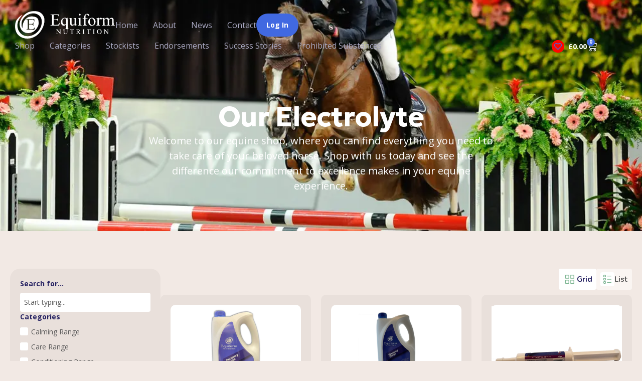

--- FILE ---
content_type: text/html; charset=UTF-8
request_url: https://equiformnutrition.co.uk/product-tag/electrolyte/
body_size: 54849
content:
<!doctype html>
<html lang="en-US">
<head>
	<meta charset="UTF-8">
	<meta name="viewport" content="width=device-width, initial-scale=1">
	<link rel="profile" href="https://gmpg.org/xfn/11">
					<script>document.documentElement.className = document.documentElement.className + ' yes-js js_active js'</script>
			<meta name='robots' content='index, follow, max-image-preview:large, max-snippet:-1, max-video-preview:-1' />
	<style>img:is([sizes="auto" i], [sizes^="auto," i]) { contain-intrinsic-size: 3000px 1500px }</style>
	<!-- Google tag (gtag.js) consent mode dataLayer added by Site Kit -->
<script id="google_gtagjs-js-consent-mode-data-layer">
window.dataLayer = window.dataLayer || [];function gtag(){dataLayer.push(arguments);}
gtag('consent', 'default', {"ad_personalization":"denied","ad_storage":"denied","ad_user_data":"denied","analytics_storage":"denied","functionality_storage":"denied","security_storage":"denied","personalization_storage":"denied","region":["AT","BE","BG","CH","CY","CZ","DE","DK","EE","ES","FI","FR","GB","GR","HR","HU","IE","IS","IT","LI","LT","LU","LV","MT","NL","NO","PL","PT","RO","SE","SI","SK"],"wait_for_update":500});
window._googlesitekitConsentCategoryMap = {"statistics":["analytics_storage"],"marketing":["ad_storage","ad_user_data","ad_personalization"],"functional":["functionality_storage","security_storage"],"preferences":["personalization_storage"]};
window._googlesitekitConsents = {"ad_personalization":"denied","ad_storage":"denied","ad_user_data":"denied","analytics_storage":"denied","functionality_storage":"denied","security_storage":"denied","personalization_storage":"denied","region":["AT","BE","BG","CH","CY","CZ","DE","DK","EE","ES","FI","FR","GB","GR","HR","HU","IE","IS","IT","LI","LT","LU","LV","MT","NL","NO","PL","PT","RO","SE","SI","SK"],"wait_for_update":500};
</script>
<!-- End Google tag (gtag.js) consent mode dataLayer added by Site Kit -->

	<!-- This site is optimized with the Yoast SEO plugin v26.4 - https://yoast.com/wordpress/plugins/seo/ -->
	<title>Electrolyte Archives - Equiform Nutrition</title>
	<link rel="canonical" href="https://staging.equiformnutrition.co.uk/product-tag/electrolyte/" />
	<meta property="og:locale" content="en_US" />
	<meta property="og:type" content="article" />
	<meta property="og:title" content="Electrolyte Archives - Equiform Nutrition" />
	<meta property="og:url" content="https://staging.equiformnutrition.co.uk/product-tag/electrolyte/" />
	<meta property="og:site_name" content="Equiform Nutrition" />
	<meta name="twitter:card" content="summary_large_image" />
	<script type="application/ld+json" class="yoast-schema-graph">{"@context":"https://schema.org","@graph":[{"@type":"CollectionPage","@id":"https://staging.equiformnutrition.co.uk/product-tag/electrolyte/","url":"https://staging.equiformnutrition.co.uk/product-tag/electrolyte/","name":"Electrolyte Archives - Equiform Nutrition","isPartOf":{"@id":"https://staging.equiformnutrition.co.uk/#website"},"primaryImageOfPage":{"@id":"https://staging.equiformnutrition.co.uk/product-tag/electrolyte/#primaryimage"},"image":{"@id":"https://staging.equiformnutrition.co.uk/product-tag/electrolyte/#primaryimage"},"thumbnailUrl":"https://equiformnutrition.co.uk/wp-content/uploads/2016/09/XTROLYTE-BLUE-5L-scaled.jpg","breadcrumb":{"@id":"https://staging.equiformnutrition.co.uk/product-tag/electrolyte/#breadcrumb"},"inLanguage":"en-US"},{"@type":"ImageObject","inLanguage":"en-US","@id":"https://staging.equiformnutrition.co.uk/product-tag/electrolyte/#primaryimage","url":"https://equiformnutrition.co.uk/wp-content/uploads/2016/09/XTROLYTE-BLUE-5L-scaled.jpg","contentUrl":"https://equiformnutrition.co.uk/wp-content/uploads/2016/09/XTROLYTE-BLUE-5L-scaled.jpg","width":1920,"height":2560,"caption":"Xtrolyte Blue Electrolyte"},{"@type":"BreadcrumbList","@id":"https://staging.equiformnutrition.co.uk/product-tag/electrolyte/#breadcrumb","itemListElement":[{"@type":"ListItem","position":1,"name":"Home","item":"https://equiformnutrition.co.uk/"},{"@type":"ListItem","position":2,"name":"Electrolyte"}]},{"@type":"WebSite","@id":"https://staging.equiformnutrition.co.uk/#website","url":"https://staging.equiformnutrition.co.uk/","name":"Equiform Nutrition","description":"Equine Supplements","publisher":{"@id":"https://staging.equiformnutrition.co.uk/#organization"},"potentialAction":[{"@type":"SearchAction","target":{"@type":"EntryPoint","urlTemplate":"https://staging.equiformnutrition.co.uk/?s={search_term_string}"},"query-input":{"@type":"PropertyValueSpecification","valueRequired":true,"valueName":"search_term_string"}}],"inLanguage":"en-US"},{"@type":"Organization","@id":"https://staging.equiformnutrition.co.uk/#organization","name":"Equiform Nutrition","url":"https://staging.equiformnutrition.co.uk/","logo":{"@type":"ImageObject","inLanguage":"en-US","@id":"https://staging.equiformnutrition.co.uk/#/schema/logo/image/","url":"https://equiformnutrition.co.uk/wp-content/uploads/2022/11/Master-Equiform-Logo-flat-wide-white.svg","contentUrl":"https://equiformnutrition.co.uk/wp-content/uploads/2022/11/Master-Equiform-Logo-flat-wide-white.svg","width":100,"height":100,"caption":"Equiform Nutrition"},"image":{"@id":"https://staging.equiformnutrition.co.uk/#/schema/logo/image/"}}]}</script>
	<!-- / Yoast SEO plugin. -->


<link rel='dns-prefetch' href='//www.googletagmanager.com' />
<link rel='dns-prefetch' href='//platform-api.sharethis.com' />
<link rel='dns-prefetch' href='//capi-automation.s3.us-east-2.amazonaws.com' />
<link rel='dns-prefetch' href='//hcaptcha.com' />
<link rel="alternate" type="application/rss+xml" title="Equiform Nutrition &raquo; Feed" href="https://equiformnutrition.co.uk/feed/" />
<link rel="alternate" type="application/rss+xml" title="Equiform Nutrition &raquo; Comments Feed" href="https://equiformnutrition.co.uk/comments/feed/" />
<link rel="alternate" type="application/rss+xml" title="Equiform Nutrition &raquo; Electrolyte Tag Feed" href="https://equiformnutrition.co.uk/product-tag/electrolyte/feed/" />
<script>function cpLoadCSS(e,t,n){"use strict";var i=window.document.createElement("link"),o=t||window.document.getElementsByTagName("script")[0];return i.rel="stylesheet",i.href=e,i.media="only x",o.parentNode.insertBefore(i,o),setTimeout(function(){i.media=n||"all"}),i}</script><style>.cp-popup-container .cpro-overlay,.cp-popup-container .cp-popup-wrapper{opacity:0;visibility:hidden;display:none}</style>
<link rel='stylesheet' id='dce-dynamic-visibility-style-css' href='https://equiformnutrition.co.uk/wp-content/plugins/dynamic-visibility-for-elementor/assets/css/dynamic-visibility.css?ver=6.0.0' media='all' />
<link rel='stylesheet' id='a3-dgallery-style-css' href='https://equiformnutrition.co.uk/wp-content/plugins/woocommerce-dynamic-gallery/assets/js/mygallery/jquery.a3-dgallery.css?ver=3.5.3' media='all' />
<link rel='stylesheet' id='jquery-selectBox-css' href='https://equiformnutrition.co.uk/wp-content/plugins/yith-woocommerce-wishlist/assets/css/jquery.selectBox.css?ver=1.2.0' media='all' />
<link rel='stylesheet' id='woocommerce_prettyPhoto_css-css' href='//equiformnutrition.co.uk/wp-content/plugins/woocommerce/assets/css/prettyPhoto.css?ver=3.1.6' media='all' />
<link rel='stylesheet' id='yith-wcwl-main-css' href='https://equiformnutrition.co.uk/wp-content/plugins/yith-woocommerce-wishlist/assets/css/style.css?ver=4.10.2' media='all' />
<style id='yith-wcwl-main-inline-css'>
 :root { --rounded-corners-radius: 16px; --add-to-cart-rounded-corners-radius: 16px; --color-headers-background: #F4F4F4; --feedback-duration: 3s } 
 :root { --rounded-corners-radius: 16px; --add-to-cart-rounded-corners-radius: 16px; --color-headers-background: #F4F4F4; --feedback-duration: 3s } 
</style>
<link rel='stylesheet' id='jet-engine-frontend-css' href='https://equiformnutrition.co.uk/wp-content/plugins/jet-engine/assets/css/frontend.css?ver=3.7.9.1' media='all' />
<link rel='stylesheet' id='cr-frontend-css-css' href='https://equiformnutrition.co.uk/wp-content/plugins/customer-reviews-woocommerce/css/frontend.css?ver=5.90.0' media='all' />
<link rel='stylesheet' id='cr-badges-css-css' href='https://equiformnutrition.co.uk/wp-content/plugins/customer-reviews-woocommerce/css/badges.css?ver=5.90.0' media='all' />
<style id='global-styles-inline-css'>
:root{--wp--preset--aspect-ratio--square: 1;--wp--preset--aspect-ratio--4-3: 4/3;--wp--preset--aspect-ratio--3-4: 3/4;--wp--preset--aspect-ratio--3-2: 3/2;--wp--preset--aspect-ratio--2-3: 2/3;--wp--preset--aspect-ratio--16-9: 16/9;--wp--preset--aspect-ratio--9-16: 9/16;--wp--preset--color--black: #000000;--wp--preset--color--cyan-bluish-gray: #abb8c3;--wp--preset--color--white: #ffffff;--wp--preset--color--pale-pink: #f78da7;--wp--preset--color--vivid-red: #cf2e2e;--wp--preset--color--luminous-vivid-orange: #ff6900;--wp--preset--color--luminous-vivid-amber: #fcb900;--wp--preset--color--light-green-cyan: #7bdcb5;--wp--preset--color--vivid-green-cyan: #00d084;--wp--preset--color--pale-cyan-blue: #8ed1fc;--wp--preset--color--vivid-cyan-blue: #0693e3;--wp--preset--color--vivid-purple: #9b51e0;--wp--preset--gradient--vivid-cyan-blue-to-vivid-purple: linear-gradient(135deg,rgba(6,147,227,1) 0%,rgb(155,81,224) 100%);--wp--preset--gradient--light-green-cyan-to-vivid-green-cyan: linear-gradient(135deg,rgb(122,220,180) 0%,rgb(0,208,130) 100%);--wp--preset--gradient--luminous-vivid-amber-to-luminous-vivid-orange: linear-gradient(135deg,rgba(252,185,0,1) 0%,rgba(255,105,0,1) 100%);--wp--preset--gradient--luminous-vivid-orange-to-vivid-red: linear-gradient(135deg,rgba(255,105,0,1) 0%,rgb(207,46,46) 100%);--wp--preset--gradient--very-light-gray-to-cyan-bluish-gray: linear-gradient(135deg,rgb(238,238,238) 0%,rgb(169,184,195) 100%);--wp--preset--gradient--cool-to-warm-spectrum: linear-gradient(135deg,rgb(74,234,220) 0%,rgb(151,120,209) 20%,rgb(207,42,186) 40%,rgb(238,44,130) 60%,rgb(251,105,98) 80%,rgb(254,248,76) 100%);--wp--preset--gradient--blush-light-purple: linear-gradient(135deg,rgb(255,206,236) 0%,rgb(152,150,240) 100%);--wp--preset--gradient--blush-bordeaux: linear-gradient(135deg,rgb(254,205,165) 0%,rgb(254,45,45) 50%,rgb(107,0,62) 100%);--wp--preset--gradient--luminous-dusk: linear-gradient(135deg,rgb(255,203,112) 0%,rgb(199,81,192) 50%,rgb(65,88,208) 100%);--wp--preset--gradient--pale-ocean: linear-gradient(135deg,rgb(255,245,203) 0%,rgb(182,227,212) 50%,rgb(51,167,181) 100%);--wp--preset--gradient--electric-grass: linear-gradient(135deg,rgb(202,248,128) 0%,rgb(113,206,126) 100%);--wp--preset--gradient--midnight: linear-gradient(135deg,rgb(2,3,129) 0%,rgb(40,116,252) 100%);--wp--preset--font-size--small: 13px;--wp--preset--font-size--medium: 20px;--wp--preset--font-size--large: 36px;--wp--preset--font-size--x-large: 42px;--wp--preset--spacing--20: 0.44rem;--wp--preset--spacing--30: 0.67rem;--wp--preset--spacing--40: 1rem;--wp--preset--spacing--50: 1.5rem;--wp--preset--spacing--60: 2.25rem;--wp--preset--spacing--70: 3.38rem;--wp--preset--spacing--80: 5.06rem;--wp--preset--shadow--natural: 6px 6px 9px rgba(0, 0, 0, 0.2);--wp--preset--shadow--deep: 12px 12px 50px rgba(0, 0, 0, 0.4);--wp--preset--shadow--sharp: 6px 6px 0px rgba(0, 0, 0, 0.2);--wp--preset--shadow--outlined: 6px 6px 0px -3px rgba(255, 255, 255, 1), 6px 6px rgba(0, 0, 0, 1);--wp--preset--shadow--crisp: 6px 6px 0px rgba(0, 0, 0, 1);}:root { --wp--style--global--content-size: 800px;--wp--style--global--wide-size: 1200px; }:where(body) { margin: 0; }.wp-site-blocks > .alignleft { float: left; margin-right: 2em; }.wp-site-blocks > .alignright { float: right; margin-left: 2em; }.wp-site-blocks > .aligncenter { justify-content: center; margin-left: auto; margin-right: auto; }:where(.wp-site-blocks) > * { margin-block-start: 24px; margin-block-end: 0; }:where(.wp-site-blocks) > :first-child { margin-block-start: 0; }:where(.wp-site-blocks) > :last-child { margin-block-end: 0; }:root { --wp--style--block-gap: 24px; }:root :where(.is-layout-flow) > :first-child{margin-block-start: 0;}:root :where(.is-layout-flow) > :last-child{margin-block-end: 0;}:root :where(.is-layout-flow) > *{margin-block-start: 24px;margin-block-end: 0;}:root :where(.is-layout-constrained) > :first-child{margin-block-start: 0;}:root :where(.is-layout-constrained) > :last-child{margin-block-end: 0;}:root :where(.is-layout-constrained) > *{margin-block-start: 24px;margin-block-end: 0;}:root :where(.is-layout-flex){gap: 24px;}:root :where(.is-layout-grid){gap: 24px;}.is-layout-flow > .alignleft{float: left;margin-inline-start: 0;margin-inline-end: 2em;}.is-layout-flow > .alignright{float: right;margin-inline-start: 2em;margin-inline-end: 0;}.is-layout-flow > .aligncenter{margin-left: auto !important;margin-right: auto !important;}.is-layout-constrained > .alignleft{float: left;margin-inline-start: 0;margin-inline-end: 2em;}.is-layout-constrained > .alignright{float: right;margin-inline-start: 2em;margin-inline-end: 0;}.is-layout-constrained > .aligncenter{margin-left: auto !important;margin-right: auto !important;}.is-layout-constrained > :where(:not(.alignleft):not(.alignright):not(.alignfull)){max-width: var(--wp--style--global--content-size);margin-left: auto !important;margin-right: auto !important;}.is-layout-constrained > .alignwide{max-width: var(--wp--style--global--wide-size);}body .is-layout-flex{display: flex;}.is-layout-flex{flex-wrap: wrap;align-items: center;}.is-layout-flex > :is(*, div){margin: 0;}body .is-layout-grid{display: grid;}.is-layout-grid > :is(*, div){margin: 0;}body{padding-top: 0px;padding-right: 0px;padding-bottom: 0px;padding-left: 0px;}a:where(:not(.wp-element-button)){text-decoration: underline;}:root :where(.wp-element-button, .wp-block-button__link){background-color: #32373c;border-width: 0;color: #fff;font-family: inherit;font-size: inherit;line-height: inherit;padding: calc(0.667em + 2px) calc(1.333em + 2px);text-decoration: none;}.has-black-color{color: var(--wp--preset--color--black) !important;}.has-cyan-bluish-gray-color{color: var(--wp--preset--color--cyan-bluish-gray) !important;}.has-white-color{color: var(--wp--preset--color--white) !important;}.has-pale-pink-color{color: var(--wp--preset--color--pale-pink) !important;}.has-vivid-red-color{color: var(--wp--preset--color--vivid-red) !important;}.has-luminous-vivid-orange-color{color: var(--wp--preset--color--luminous-vivid-orange) !important;}.has-luminous-vivid-amber-color{color: var(--wp--preset--color--luminous-vivid-amber) !important;}.has-light-green-cyan-color{color: var(--wp--preset--color--light-green-cyan) !important;}.has-vivid-green-cyan-color{color: var(--wp--preset--color--vivid-green-cyan) !important;}.has-pale-cyan-blue-color{color: var(--wp--preset--color--pale-cyan-blue) !important;}.has-vivid-cyan-blue-color{color: var(--wp--preset--color--vivid-cyan-blue) !important;}.has-vivid-purple-color{color: var(--wp--preset--color--vivid-purple) !important;}.has-black-background-color{background-color: var(--wp--preset--color--black) !important;}.has-cyan-bluish-gray-background-color{background-color: var(--wp--preset--color--cyan-bluish-gray) !important;}.has-white-background-color{background-color: var(--wp--preset--color--white) !important;}.has-pale-pink-background-color{background-color: var(--wp--preset--color--pale-pink) !important;}.has-vivid-red-background-color{background-color: var(--wp--preset--color--vivid-red) !important;}.has-luminous-vivid-orange-background-color{background-color: var(--wp--preset--color--luminous-vivid-orange) !important;}.has-luminous-vivid-amber-background-color{background-color: var(--wp--preset--color--luminous-vivid-amber) !important;}.has-light-green-cyan-background-color{background-color: var(--wp--preset--color--light-green-cyan) !important;}.has-vivid-green-cyan-background-color{background-color: var(--wp--preset--color--vivid-green-cyan) !important;}.has-pale-cyan-blue-background-color{background-color: var(--wp--preset--color--pale-cyan-blue) !important;}.has-vivid-cyan-blue-background-color{background-color: var(--wp--preset--color--vivid-cyan-blue) !important;}.has-vivid-purple-background-color{background-color: var(--wp--preset--color--vivid-purple) !important;}.has-black-border-color{border-color: var(--wp--preset--color--black) !important;}.has-cyan-bluish-gray-border-color{border-color: var(--wp--preset--color--cyan-bluish-gray) !important;}.has-white-border-color{border-color: var(--wp--preset--color--white) !important;}.has-pale-pink-border-color{border-color: var(--wp--preset--color--pale-pink) !important;}.has-vivid-red-border-color{border-color: var(--wp--preset--color--vivid-red) !important;}.has-luminous-vivid-orange-border-color{border-color: var(--wp--preset--color--luminous-vivid-orange) !important;}.has-luminous-vivid-amber-border-color{border-color: var(--wp--preset--color--luminous-vivid-amber) !important;}.has-light-green-cyan-border-color{border-color: var(--wp--preset--color--light-green-cyan) !important;}.has-vivid-green-cyan-border-color{border-color: var(--wp--preset--color--vivid-green-cyan) !important;}.has-pale-cyan-blue-border-color{border-color: var(--wp--preset--color--pale-cyan-blue) !important;}.has-vivid-cyan-blue-border-color{border-color: var(--wp--preset--color--vivid-cyan-blue) !important;}.has-vivid-purple-border-color{border-color: var(--wp--preset--color--vivid-purple) !important;}.has-vivid-cyan-blue-to-vivid-purple-gradient-background{background: var(--wp--preset--gradient--vivid-cyan-blue-to-vivid-purple) !important;}.has-light-green-cyan-to-vivid-green-cyan-gradient-background{background: var(--wp--preset--gradient--light-green-cyan-to-vivid-green-cyan) !important;}.has-luminous-vivid-amber-to-luminous-vivid-orange-gradient-background{background: var(--wp--preset--gradient--luminous-vivid-amber-to-luminous-vivid-orange) !important;}.has-luminous-vivid-orange-to-vivid-red-gradient-background{background: var(--wp--preset--gradient--luminous-vivid-orange-to-vivid-red) !important;}.has-very-light-gray-to-cyan-bluish-gray-gradient-background{background: var(--wp--preset--gradient--very-light-gray-to-cyan-bluish-gray) !important;}.has-cool-to-warm-spectrum-gradient-background{background: var(--wp--preset--gradient--cool-to-warm-spectrum) !important;}.has-blush-light-purple-gradient-background{background: var(--wp--preset--gradient--blush-light-purple) !important;}.has-blush-bordeaux-gradient-background{background: var(--wp--preset--gradient--blush-bordeaux) !important;}.has-luminous-dusk-gradient-background{background: var(--wp--preset--gradient--luminous-dusk) !important;}.has-pale-ocean-gradient-background{background: var(--wp--preset--gradient--pale-ocean) !important;}.has-electric-grass-gradient-background{background: var(--wp--preset--gradient--electric-grass) !important;}.has-midnight-gradient-background{background: var(--wp--preset--gradient--midnight) !important;}.has-small-font-size{font-size: var(--wp--preset--font-size--small) !important;}.has-medium-font-size{font-size: var(--wp--preset--font-size--medium) !important;}.has-large-font-size{font-size: var(--wp--preset--font-size--large) !important;}.has-x-large-font-size{font-size: var(--wp--preset--font-size--x-large) !important;}
:root :where(.wp-block-pullquote){font-size: 1.5em;line-height: 1.6;}
</style>
<link rel='stylesheet' id='pw-gift-grid-style-css' href='https://equiformnutrition.co.uk/wp-content/plugins/woocommerce-advanced-gift/css/frontend/grid/grid.css?ver=6.8.3' media='all' />
<link rel='stylesheet' id='pw-gift-slider-style-css' href='https://equiformnutrition.co.uk/wp-content/plugins/woocommerce-advanced-gift/css/frontend/slider/owl.carousel.css?ver=6.8.3' media='all' />
<link rel='stylesheet' id='flash_sale_shortcodes-css' href='https://equiformnutrition.co.uk/wp-content/plugins/woocommerce-advanced-gift/includes/shortcodes.css?ver=6.8.3' media='all' />
<link rel='stylesheet' id='pw-gift-layout-style-css' href='https://equiformnutrition.co.uk/wp-content/plugins/woocommerce-advanced-gift/css/frontend/layout/layout.css' media='all' />
<link rel='stylesheet' id='flipclock-master-cssss-css' href='https://equiformnutrition.co.uk/wp-content/plugins/woocommerce-advanced-gift/css/frontend/countdown/jquery.countdown.css?ver=6.8.3' media='all' />
<link rel='stylesheet' id='woocommerce-layout-css' href='https://equiformnutrition.co.uk/wp-content/plugins/woocommerce/assets/css/woocommerce-layout.css?ver=10.3.7' media='all' />
<link rel='stylesheet' id='woocommerce-smallscreen-css' href='https://equiformnutrition.co.uk/wp-content/plugins/woocommerce/assets/css/woocommerce-smallscreen.css?ver=10.3.7' media='only screen and (max-width: 768px)' />
<link rel='stylesheet' id='woocommerce-general-css' href='https://equiformnutrition.co.uk/wp-content/plugins/woocommerce/assets/css/woocommerce.css?ver=10.3.7' media='all' />
<style id='woocommerce-inline-inline-css'>
.woocommerce form .form-row .required { visibility: visible; }
</style>
<script>document.addEventListener('DOMContentLoaded', function(event) {  if( typeof cpLoadCSS !== 'undefined' ) { cpLoadCSS('https://equiformnutrition.co.uk/wp-content/plugins/convertpro/assets/modules/css/cp-popup.min.css?ver=1.8.6', 0, 'all'); } }); </script>
<link rel='stylesheet' id='brands-styles-css' href='https://equiformnutrition.co.uk/wp-content/plugins/woocommerce/assets/css/brands.css?ver=10.3.7' media='all' />
<link rel='stylesheet' id='hello-elementor-css' href='https://equiformnutrition.co.uk/wp-content/themes/hello-elementor/assets/css/reset.css?ver=3.4.5' media='all' />
<link rel='stylesheet' id='hello-elementor-theme-style-css' href='https://equiformnutrition.co.uk/wp-content/themes/hello-elementor/assets/css/theme.css?ver=3.4.5' media='all' />
<link rel='stylesheet' id='hello-elementor-header-footer-css' href='https://equiformnutrition.co.uk/wp-content/themes/hello-elementor/assets/css/header-footer.css?ver=3.4.5' media='all' />
<link rel='stylesheet' id='elementor-frontend-css' href='https://equiformnutrition.co.uk/wp-content/plugins/elementor/assets/css/frontend.min.css?ver=3.33.2' media='all' />
<link rel='stylesheet' id='widget-image-css' href='https://equiformnutrition.co.uk/wp-content/plugins/elementor/assets/css/widget-image.min.css?ver=3.33.2' media='all' />
<link rel='stylesheet' id='widget-nav-menu-css' href='https://equiformnutrition.co.uk/wp-content/plugins/elementor-pro/assets/css/widget-nav-menu.min.css?ver=3.33.1' media='all' />
<link rel='stylesheet' id='widget-woocommerce-menu-cart-css' href='https://equiformnutrition.co.uk/wp-content/plugins/elementor-pro/assets/css/widget-woocommerce-menu-cart.min.css?ver=3.33.1' media='all' />
<link rel='stylesheet' id='widget-heading-css' href='https://equiformnutrition.co.uk/wp-content/plugins/elementor/assets/css/widget-heading.min.css?ver=3.33.2' media='all' />
<link rel='stylesheet' id='fluent-form-styles-css' href='https://equiformnutrition.co.uk/wp-content/plugins/fluentform/assets/css/fluent-forms-public.css?ver=6.1.7' media='all' />
<link rel='stylesheet' id='fluentform-public-default-css' href='https://equiformnutrition.co.uk/wp-content/plugins/fluentform/assets/css/fluentform-public-default.css?ver=6.1.7' media='all' />
<link rel='stylesheet' id='widget-icon-list-css' href='https://equiformnutrition.co.uk/wp-content/plugins/elementor/assets/css/widget-icon-list.min.css?ver=3.33.2' media='all' />
<link rel='stylesheet' id='widget-social-icons-css' href='https://equiformnutrition.co.uk/wp-content/plugins/elementor/assets/css/widget-social-icons.min.css?ver=3.33.2' media='all' />
<link rel='stylesheet' id='e-apple-webkit-css' href='https://equiformnutrition.co.uk/wp-content/plugins/elementor/assets/css/conditionals/apple-webkit.min.css?ver=3.33.2' media='all' />
<link rel='stylesheet' id='jet-blocks-css' href='https://equiformnutrition.co.uk/wp-content/uploads/elementor/css/custom-jet-blocks.css?ver=1.3.21' media='all' />
<link rel='stylesheet' id='elementor-post-10-css' href='https://equiformnutrition.co.uk/wp-content/uploads/elementor/css/post-10.css?ver=1768286766' media='all' />
<link rel='stylesheet' id='ooohboi-steroids-styles-css' href='https://equiformnutrition.co.uk/wp-content/plugins/ooohboi-steroids-for-elementor/assets/css/main.css?ver=2.1.2426082023' media='all' />
<link rel='stylesheet' id='elementor-post-49-css' href='https://equiformnutrition.co.uk/wp-content/uploads/elementor/css/post-49.css?ver=1768286767' media='all' />
<link rel='stylesheet' id='fluentform-elementor-widget-css' href='https://equiformnutrition.co.uk/wp-content/plugins/fluentform/assets/css/fluent-forms-elementor-widget.css?ver=6.1.7' media='all' />
<link rel='stylesheet' id='jet-woo-builder-css' href='https://equiformnutrition.co.uk/wp-content/plugins/jet-woo-builder/assets/css/frontend.css?ver=2.2.3' media='all' />
<style id='jet-woo-builder-inline-css'>
@font-face {
				font-family: "WooCommerce";
				font-weight: normal;
				font-style: normal;
				src: url("https://equiformnutrition.co.uk/wp-content/plugins/woocommerce/assets/fonts/WooCommerce.eot");
				src: url("https://equiformnutrition.co.uk/wp-content/plugins/woocommerce/assets/fonts/WooCommerce.eot?#iefix") format("embedded-opentype"),
					 url("https://equiformnutrition.co.uk/wp-content/plugins/woocommerce/assets/fonts/WooCommerce.woff") format("woff"),
					 url("https://equiformnutrition.co.uk/wp-content/plugins/woocommerce/assets/fonts/WooCommerce.ttf") format("truetype"),
					 url("https://equiformnutrition.co.uk/wp-content/plugins/woocommerce/assets/fonts/WooCommerce.svg#WooCommerce") format("svg");
			}
</style>
<link rel='stylesheet' id='swiper-css' href='https://equiformnutrition.co.uk/wp-content/plugins/elementor/assets/lib/swiper/v8/css/swiper.min.css?ver=8.4.5' media='all' />
<link rel='stylesheet' id='e-swiper-css' href='https://equiformnutrition.co.uk/wp-content/plugins/elementor/assets/css/conditionals/e-swiper.min.css?ver=3.33.2' media='all' />
<link rel='stylesheet' id='jet-woo-builder-frontend-font-css' href='https://equiformnutrition.co.uk/wp-content/plugins/jet-woo-builder/assets/css/lib/jetwoobuilder-frontend-font/css/jetwoobuilder-frontend-font.css?ver=2.2.3' media='all' />
<link rel='stylesheet' id='elementor-post-9269-css' href='https://equiformnutrition.co.uk/wp-content/uploads/elementor/css/post-9269.css?ver=1768286767' media='all' />
<link rel='stylesheet' id='hello-elementor-child-style-css' href='https://equiformnutrition.co.uk/wp-content/themes/hello-theme-child-master/style.css?ver=1.0.0' media='all' />
<link rel='stylesheet' id='elementor-gf-geologica-css' href='https://fonts.googleapis.com/css?family=Geologica:100,100italic,200,200italic,300,300italic,400,400italic,500,500italic,600,600italic,700,700italic,800,800italic,900,900italic&#038;display=swap' media='all' />
<link rel='stylesheet' id='elementor-gf-opensans-css' href='https://fonts.googleapis.com/css?family=Open+Sans:100,100italic,200,200italic,300,300italic,400,400italic,500,500italic,600,600italic,700,700italic,800,800italic,900,900italic&#038;display=swap' media='all' />
<script id="woocommerce-google-analytics-integration-gtag-js-after">
/* Google Analytics for WooCommerce (gtag.js) */
					window.dataLayer = window.dataLayer || [];
					function gtag(){dataLayer.push(arguments);}
					// Set up default consent state.
					for ( const mode of [{"analytics_storage":"denied","ad_storage":"denied","ad_user_data":"denied","ad_personalization":"denied","region":["AT","BE","BG","HR","CY","CZ","DK","EE","FI","FR","DE","GR","HU","IS","IE","IT","LV","LI","LT","LU","MT","NL","NO","PL","PT","RO","SK","SI","ES","SE","GB","CH"]}] || [] ) {
						gtag( "consent", "default", { "wait_for_update": 500, ...mode } );
					}
					gtag("js", new Date());
					gtag("set", "developer_id.dOGY3NW", true);
					gtag("config", "G-Q9EET51SX2", {"track_404":true,"allow_google_signals":false,"logged_in":false,"linker":{"domains":[],"allow_incoming":false},"custom_map":{"dimension1":"logged_in"}});
</script>
<script src="https://equiformnutrition.co.uk/wp-includes/js/jquery/jquery.min.js?ver=3.7.1" id="jquery-core-js"></script>
<script src="https://equiformnutrition.co.uk/wp-content/plugins/woocommerce-advanced-gift/js/frontend/slider/owl.carousel.js?ver=6.8.3" id="pw-gift-slider-jquery-js"></script>
<script id="pw-gift-add-jquery-js-extra">
var pw_wc_gift_adv_ajax = {"ajaxurl":"https:\/\/equiformnutrition.co.uk\/wp-admin\/admin-ajax.php","security":"40a12d8cab","action_add_gift":"handel_pw_gift_add_adv","action_show_variation":"handel_pw_gift_show_variation","cart_page_id":"https:\/\/equiformnutrition.co.uk\/cart"};
</script>
<script src="https://equiformnutrition.co.uk/wp-content/plugins/woocommerce-advanced-gift/js/frontend/add_gift.js?ver=6.8.3" id="pw-gift-add-jquery-js"></script>
<script src="https://equiformnutrition.co.uk/wp-content/plugins/woocommerce-advanced-gift/includes/shortcodes.js?ver=6.8.3" id="flash_sale_shortcodes_js-js"></script>
<script src="https://equiformnutrition.co.uk/wp-content/plugins/woocommerce/assets/js/jquery-blockui/jquery.blockUI.min.js?ver=2.7.0-wc.10.3.7" id="wc-jquery-blockui-js" defer data-wp-strategy="defer"></script>
<script id="wc-add-to-cart-js-extra">
var wc_add_to_cart_params = {"ajax_url":"\/wp-admin\/admin-ajax.php","wc_ajax_url":"\/?wc-ajax=%%endpoint%%","i18n_view_cart":"View cart","cart_url":"https:\/\/equiformnutrition.co.uk\/cart\/","is_cart":"","cart_redirect_after_add":"no"};
</script>
<script src="https://equiformnutrition.co.uk/wp-content/plugins/woocommerce/assets/js/frontend/add-to-cart.min.js?ver=10.3.7" id="wc-add-to-cart-js" defer data-wp-strategy="defer"></script>
<script src="https://equiformnutrition.co.uk/wp-content/plugins/woocommerce/assets/js/js-cookie/js.cookie.min.js?ver=2.1.4-wc.10.3.7" id="wc-js-cookie-js" defer data-wp-strategy="defer"></script>
<script id="woocommerce-js-extra">
var woocommerce_params = {"ajax_url":"\/wp-admin\/admin-ajax.php","wc_ajax_url":"\/?wc-ajax=%%endpoint%%","i18n_password_show":"Show password","i18n_password_hide":"Hide password"};
</script>
<script src="https://equiformnutrition.co.uk/wp-content/plugins/woocommerce/assets/js/frontend/woocommerce.min.js?ver=10.3.7" id="woocommerce-js" defer data-wp-strategy="defer"></script>
<script src="//platform-api.sharethis.com/js/sharethis.js#source=googleanalytics-wordpress#product=ga&amp;property=641c70390d6592001908af01" id="googleanalytics-platform-sharethis-js"></script>

<!-- Google tag (gtag.js) snippet added by Site Kit -->
<!-- Google Analytics snippet added by Site Kit -->
<!-- Google Ads snippet added by Site Kit -->
<script src="https://www.googletagmanager.com/gtag/js?id=G-Q9EET51SX2" id="google_gtagjs-js" async></script>
<script id="google_gtagjs-js-after">
window.dataLayer = window.dataLayer || [];function gtag(){dataLayer.push(arguments);}
gtag("set","linker",{"domains":["equiformnutrition.co.uk"]});
gtag("js", new Date());
gtag("set", "developer_id.dZTNiMT", true);
gtag("config", "G-Q9EET51SX2");
gtag("config", "AW-10870176143");
</script>
<link rel="https://api.w.org/" href="https://equiformnutrition.co.uk/wp-json/" /><link rel="alternate" title="JSON" type="application/json" href="https://equiformnutrition.co.uk/wp-json/wp/v2/product_tag/179" /><link rel="EditURI" type="application/rsd+xml" title="RSD" href="https://equiformnutrition.co.uk/xmlrpc.php?rsd" />
<meta name="generator" content="Site Kit by Google 1.170.0" /><style>
.h-captcha{position:relative;display:block;margin-bottom:2rem;padding:0;clear:both}.h-captcha[data-size="normal"]{width:303px;height:78px}.h-captcha[data-size="compact"]{width:164px;height:144px}.h-captcha[data-size="invisible"]{display:none}.h-captcha iframe{z-index:1}.h-captcha::before{content:"";display:block;position:absolute;top:0;left:0;background:url(https://equiformnutrition.co.uk/wp-content/plugins/hcaptcha-for-forms-and-more/assets/images/hcaptcha-div-logo.svg) no-repeat;border:1px solid #fff0;border-radius:4px;box-sizing:border-box}.h-captcha::after{content:"The hCaptcha loading is delayed until user interaction.";font:13px/1.35 system-ui,-apple-system,Segoe UI,Roboto,Arial,sans-serif;display:block;position:absolute;top:0;left:0;box-sizing:border-box;color:red;opacity:0}.h-captcha:not(:has(iframe))::after{animation:hcap-msg-fade-in .3s ease forwards;animation-delay:2s}.h-captcha:has(iframe)::after{animation:none;opacity:0}@keyframes hcap-msg-fade-in{to{opacity:1}}.h-captcha[data-size="normal"]::before{width:300px;height:74px;background-position:94% 28%}.h-captcha[data-size="normal"]::after{padding:19px 75px 16px 10px}.h-captcha[data-size="compact"]::before{width:156px;height:136px;background-position:50% 79%}.h-captcha[data-size="compact"]::after{padding:10px 10px 16px 10px}.h-captcha[data-theme="light"]::before,body.is-light-theme .h-captcha[data-theme="auto"]::before,.h-captcha[data-theme="auto"]::before{background-color:#fafafa;border:1px solid #e0e0e0}.h-captcha[data-theme="dark"]::before,body.is-dark-theme .h-captcha[data-theme="auto"]::before,html.wp-dark-mode-active .h-captcha[data-theme="auto"]::before,html.drdt-dark-mode .h-captcha[data-theme="auto"]::before{background-image:url(https://equiformnutrition.co.uk/wp-content/plugins/hcaptcha-for-forms-and-more/assets/images/hcaptcha-div-logo-white.svg);background-repeat:no-repeat;background-color:#333;border:1px solid #f5f5f5}@media (prefers-color-scheme:dark){.h-captcha[data-theme="auto"]::before{background-image:url(https://equiformnutrition.co.uk/wp-content/plugins/hcaptcha-for-forms-and-more/assets/images/hcaptcha-div-logo-white.svg);background-repeat:no-repeat;background-color:#333;border:1px solid #f5f5f5}}.h-captcha[data-theme="custom"]::before{background-color:initial}.h-captcha[data-size="invisible"]::before,.h-captcha[data-size="invisible"]::after{display:none}.h-captcha iframe{position:relative}div[style*="z-index: 2147483647"] div[style*="border-width: 11px"][style*="position: absolute"][style*="pointer-events: none"]{border-style:none}
</style>
<style>
.elementor-widget-login .h-captcha{margin-bottom:0}
</style>
<!-- Google site verification - Google for WooCommerce -->
<meta name="google-site-verification" content="ihFVo4811fnqscmviHbXwkZGUWwYWBv_IpQRuOIyHYA" />
	<noscript><style>.woocommerce-product-gallery{ opacity: 1 !important; }</style></noscript>
	
<!-- Google AdSense meta tags added by Site Kit -->
<meta name="google-adsense-platform-account" content="ca-host-pub-2644536267352236">
<meta name="google-adsense-platform-domain" content="sitekit.withgoogle.com">
<!-- End Google AdSense meta tags added by Site Kit -->
<meta name="generator" content="Elementor 3.33.2; features: e_font_icon_svg; settings: css_print_method-external, google_font-enabled, font_display-swap">
<!-- Google tag (gtag.js) -->
<script async src=https://www.googletagmanager.com/gtag/js?id=UA-11297539-1></script>
<script>
window.dataLayer = window.dataLayer || [];
function gtag(){dataLayer.push(arguments);}
gtag('js', new Date());
gtag('config', 'UA-11297539-1');
</script>

<!-- Meta Pixel Code -->
<script type='text/javascript'>
!function(f,b,e,v,n,t,s){if(f.fbq)return;n=f.fbq=function(){n.callMethod?
n.callMethod.apply(n,arguments):n.queue.push(arguments)};if(!f._fbq)f._fbq=n;
n.push=n;n.loaded=!0;n.version='2.0';n.queue=[];t=b.createElement(e);t.async=!0;
t.src=v;s=b.getElementsByTagName(e)[0];s.parentNode.insertBefore(t,s)}(window,
document,'script','https://connect.facebook.net/en_US/fbevents.js');
</script>
<!-- End Meta Pixel Code -->
<script type='text/javascript'>var url = window.location.origin + '?ob=open-bridge';
            fbq('set', 'openbridge', '867703804814780', url);
fbq('init', '867703804814780', {}, {
    "agent": "wordpress-6.8.3-4.1.5"
})</script><script type='text/javascript'>
    fbq('track', 'PageView', []);
  </script>			<script  type="text/javascript">
				!function(f,b,e,v,n,t,s){if(f.fbq)return;n=f.fbq=function(){n.callMethod?
					n.callMethod.apply(n,arguments):n.queue.push(arguments)};if(!f._fbq)f._fbq=n;
					n.push=n;n.loaded=!0;n.version='2.0';n.queue=[];t=b.createElement(e);t.async=!0;
					t.src=v;s=b.getElementsByTagName(e)[0];s.parentNode.insertBefore(t,s)}(window,
					document,'script','https://connect.facebook.net/en_US/fbevents.js');
			</script>
			<!-- WooCommerce Facebook Integration Begin -->
			<script  type="text/javascript">

				fbq('init', '867703804814780', {}, {
    "agent": "woocommerce_0-10.3.7-3.5.12"
});

				document.addEventListener( 'DOMContentLoaded', function() {
					// Insert placeholder for events injected when a product is added to the cart through AJAX.
					document.body.insertAdjacentHTML( 'beforeend', '<div class=\"wc-facebook-pixel-event-placeholder\"></div>' );
				}, false );

			</script>
			<!-- WooCommerce Facebook Integration End -->
						<style>
				.e-con.e-parent:nth-of-type(n+4):not(.e-lazyloaded):not(.e-no-lazyload),
				.e-con.e-parent:nth-of-type(n+4):not(.e-lazyloaded):not(.e-no-lazyload) * {
					background-image: none !important;
				}
				@media screen and (max-height: 1024px) {
					.e-con.e-parent:nth-of-type(n+3):not(.e-lazyloaded):not(.e-no-lazyload),
					.e-con.e-parent:nth-of-type(n+3):not(.e-lazyloaded):not(.e-no-lazyload) * {
						background-image: none !important;
					}
				}
				@media screen and (max-height: 640px) {
					.e-con.e-parent:nth-of-type(n+2):not(.e-lazyloaded):not(.e-no-lazyload),
					.e-con.e-parent:nth-of-type(n+2):not(.e-lazyloaded):not(.e-no-lazyload) * {
						background-image: none !important;
					}
				}
			</style>
			
<!-- Google Tag Manager snippet added by Site Kit -->
<script>
			( function( w, d, s, l, i ) {
				w[l] = w[l] || [];
				w[l].push( {'gtm.start': new Date().getTime(), event: 'gtm.js'} );
				var f = d.getElementsByTagName( s )[0],
					j = d.createElement( s ), dl = l != 'dataLayer' ? '&l=' + l : '';
				j.async = true;
				j.src = 'https://www.googletagmanager.com/gtm.js?id=' + i + dl;
				f.parentNode.insertBefore( j, f );
			} )( window, document, 'script', 'dataLayer', 'GTM-PBTRVSZ' );
			
</script>

<!-- End Google Tag Manager snippet added by Site Kit -->
<style>
.frm-fluent-form .h-captcha{line-height:0;margin-bottom:0}.fluentform-step.active .ff-el-input--hcaptcha{justify-self:end}
</style>
<style>
.woocommerce-form-login .h-captcha{margin-top:2rem}
</style>
<style>
.woocommerce-ResetPassword .h-captcha{margin-top:.5rem}
</style>
<style>
.woocommerce-form-register .h-captcha{margin-top:2rem}
</style>

		<div class="pw-cover" style="visibility:hidden"></div>
		<div class="pw_gift_popup pw-gift-cart" style="visibility:hidden">
			<h2 class="pw-title">Select Gift</h2><div class="pw_gift_popup_close"></div>
			<div class="pw-gifts">
			</div>
		</div>
		</head>
<body class="archive tax-product_tag term-electrolyte term-179 wp-custom-logo wp-embed-responsive wp-theme-hello-elementor wp-child-theme-hello-theme-child-master theme-hello-elementor woocommerce woocommerce-page woocommerce-no-js cp_aff_false hello-elementor-default elementor-default elementor-template-full-width elementor-kit-10">

		<!-- Google Tag Manager (noscript) snippet added by Site Kit -->
		<noscript>
			<iframe src="https://www.googletagmanager.com/ns.html?id=GTM-PBTRVSZ" height="0" width="0" style="display:none;visibility:hidden"></iframe>
		</noscript>
		<!-- End Google Tag Manager (noscript) snippet added by Site Kit -->
		
<!-- Meta Pixel Code -->
<noscript>
<img height="1" width="1" style="display:none" alt="fbpx"
src="https://www.facebook.com/tr?id=867703804814780&ev=PageView&noscript=1" />
</noscript>
<!-- End Meta Pixel Code -->

<a class="skip-link screen-reader-text" href="#content">Skip to content</a>

		<header data-elementor-type="header" data-elementor-id="49" class="elementor elementor-49 elementor-location-header" data-elementor-post-type="elementor_library">
			<div class="elementor-element elementor-element-88a85c1 e-flex e-con-boxed elementor-repeater-item-default_padding sk-none elementor-repeater-item-none elementor-repeater-item-none_hover e-con e-parent" data-id="88a85c1" data-element_type="container" id="transparent-header" data-settings="{&quot;background_background&quot;:&quot;classic&quot;,&quot;jet_parallax_layout_list&quot;:[],&quot;ang_container_spacing_size&quot;:&quot;default_padding&quot;,&quot;_ob_use_container_extras&quot;:&quot;no&quot;}">
					<div class="e-con-inner">
		<div class="elementor-element elementor-element-7d44803 e-flex e-con-boxed elementor-repeater-item-default_padding elementor-repeater-item-none elementor-repeater-item-none_hover e-con e-child" data-id="7d44803" data-element_type="container" data-settings="{&quot;jet_parallax_layout_list&quot;:[],&quot;ang_container_spacing_size&quot;:&quot;default_padding&quot;,&quot;_ob_use_container_extras&quot;:&quot;no&quot;}">
					<div class="e-con-inner">
				<div class="elementor-element elementor-element-bd068c0 elementor-hidden-desktop elementor-hidden-tablet external_elementor-repeater-item-none_external elementor-repeater-item-none elementor-repeater-item-none_hover elementor-widget elementor-widget-image" data-id="bd068c0" data-element_type="widget" data-settings="{&quot;_ob_widget_stalker_use&quot;:&quot;no&quot;,&quot;_ob_shadough_use&quot;:&quot;no&quot;}" data-widget_type="image.default">
				<div class="elementor-widget-container">
																<a href="https://equiformnutrition.co.uk">
							<img src="https://equiformnutrition.co.uk/wp-content/uploads/2022/11/Master-Equiform-Emblem-flat-white.svg" title="" alt="" loading="lazy" />								</a>
															</div>
				</div>
				<div class="elementor-element elementor-element-e7e7866 elementor-widget-mobile__width-initial elementor-hidden-mobile elementor-repeater-item-none elementor-repeater-item-none_hover elementor-widget elementor-widget-theme-site-logo elementor-widget-image" data-id="e7e7866" data-element_type="widget" data-settings="{&quot;_ob_widget_stalker_use&quot;:&quot;no&quot;,&quot;_ob_shadough_use&quot;:&quot;no&quot;}" data-widget_type="theme-site-logo.default">
				<div class="elementor-widget-container">
											<a href="https://equiformnutrition.co.uk">
			<img fetchpriority="high" width="9592" height="2888" src="https://equiformnutrition.co.uk/wp-content/uploads/2022/11/Master-Equiform-Logo-flat-wide-white.svg" class="attachment-medium size-medium wp-image-8557" alt="" />				</a>
											</div>
				</div>
		<div class="elementor-element elementor-element-a062051 e-con-full e-flex elementor-repeater-item-default_padding elementor-repeater-item-none elementor-repeater-item-none_hover e-con e-child" data-id="a062051" data-element_type="container" data-settings="{&quot;jet_parallax_layout_list&quot;:[],&quot;ang_container_spacing_size&quot;:&quot;default_padding&quot;,&quot;_ob_use_container_extras&quot;:&quot;no&quot;}">
				<div class="elementor-element elementor-element-e055bb1 elementor-nav-menu--dropdown-mobile elementor-nav-menu--stretch elementor-nav-menu__text-align-center elementor-nav-menu__align-end elementor-nav-menu--toggle elementor-nav-menu--burger elementor-repeater-item-none elementor-repeater-item-none_hover elementor-widget elementor-widget-nav-menu" data-id="e055bb1" data-element_type="widget" id="top-nav-menu" data-settings="{&quot;submenu_icon&quot;:{&quot;value&quot;:&quot;&lt;i aria-hidden=\&quot;true\&quot; class=\&quot;\&quot;&gt;&lt;\/i&gt;&quot;,&quot;library&quot;:&quot;&quot;},&quot;full_width&quot;:&quot;stretch&quot;,&quot;layout&quot;:&quot;horizontal&quot;,&quot;toggle&quot;:&quot;burger&quot;,&quot;_ob_widget_stalker_use&quot;:&quot;no&quot;,&quot;_ob_shadough_use&quot;:&quot;no&quot;}" data-widget_type="nav-menu.default">
				<div class="elementor-widget-container">
								<nav aria-label="Menu" class="elementor-nav-menu--main elementor-nav-menu__container elementor-nav-menu--layout-horizontal e--pointer-underline e--animation-fade">
				<ul id="menu-1-e055bb1" class="elementor-nav-menu"><li class="menu-item menu-item-type-post_type menu-item-object-page menu-item-home menu-item-9324"><a href="https://equiformnutrition.co.uk/" class="elementor-item">Home</a></li>
<li class="menu-item menu-item-type-post_type menu-item-object-page menu-item-9323"><a href="https://equiformnutrition.co.uk/about/" class="elementor-item">About</a></li>
<li class="menu-item menu-item-type-post_type menu-item-object-page menu-item-9321"><a href="https://equiformnutrition.co.uk/news/" class="elementor-item">News</a></li>
<li class="menu-item menu-item-type-post_type menu-item-object-page menu-item-9322"><a href="https://equiformnutrition.co.uk/contact/" class="elementor-item">Contact</a></li>
</ul>			</nav>
					<div class="elementor-menu-toggle" role="button" tabindex="0" aria-label="Menu Toggle" aria-expanded="false">
			<svg aria-hidden="true" role="presentation" class="elementor-menu-toggle__icon--open e-font-icon-svg e-eicon-menu-bar" viewBox="0 0 1000 1000" xmlns="http://www.w3.org/2000/svg"><path d="M104 333H896C929 333 958 304 958 271S929 208 896 208H104C71 208 42 237 42 271S71 333 104 333ZM104 583H896C929 583 958 554 958 521S929 458 896 458H104C71 458 42 487 42 521S71 583 104 583ZM104 833H896C929 833 958 804 958 771S929 708 896 708H104C71 708 42 737 42 771S71 833 104 833Z"></path></svg><svg aria-hidden="true" role="presentation" class="elementor-menu-toggle__icon--close e-font-icon-svg e-eicon-close" viewBox="0 0 1000 1000" xmlns="http://www.w3.org/2000/svg"><path d="M742 167L500 408 258 167C246 154 233 150 217 150 196 150 179 158 167 167 154 179 150 196 150 212 150 229 154 242 171 254L408 500 167 742C138 771 138 800 167 829 196 858 225 858 254 829L496 587 738 829C750 842 767 846 783 846 800 846 817 842 829 829 842 817 846 804 846 783 846 767 842 750 829 737L588 500 833 258C863 229 863 200 833 171 804 137 775 137 742 167Z"></path></svg>		</div>
					<nav class="elementor-nav-menu--dropdown elementor-nav-menu__container" aria-hidden="true">
				<ul id="menu-2-e055bb1" class="elementor-nav-menu"><li class="menu-item menu-item-type-post_type menu-item-object-page menu-item-home menu-item-9324"><a href="https://equiformnutrition.co.uk/" class="elementor-item" tabindex="-1">Home</a></li>
<li class="menu-item menu-item-type-post_type menu-item-object-page menu-item-9323"><a href="https://equiformnutrition.co.uk/about/" class="elementor-item" tabindex="-1">About</a></li>
<li class="menu-item menu-item-type-post_type menu-item-object-page menu-item-9321"><a href="https://equiformnutrition.co.uk/news/" class="elementor-item" tabindex="-1">News</a></li>
<li class="menu-item menu-item-type-post_type menu-item-object-page menu-item-9322"><a href="https://equiformnutrition.co.uk/contact/" class="elementor-item" tabindex="-1">Contact</a></li>
</ul>			</nav>
						</div>
				</div>
				<div class="elementor-element elementor-element-8c13fd3 elementor-view-stacked elementor-hidden-desktop elementor-hidden-tablet elementor-shape-circle elementor-repeater-item-none elementor-repeater-item-none_hover elementor-widget elementor-widget-icon" data-id="8c13fd3" data-element_type="widget" data-settings="{&quot;_ob_widget_stalker_use&quot;:&quot;no&quot;,&quot;_ob_shadough_use&quot;:&quot;no&quot;}" data-widget_type="icon.default">
				<div class="elementor-widget-container">
							<div class="elementor-icon-wrapper">
			<a class="elementor-icon" href="/wishlist">
						</a>
		</div>
						</div>
				</div>
				<div class="elementor-element elementor-element-39ffec8 elementor-hidden-desktop elementor-hidden-tablet toggle-icon--cart-medium elementor-menu-cart--items-indicator-bubble elementor-menu-cart--cart-type-side-cart elementor-menu-cart--show-remove-button-yes elementor-repeater-item-none elementor-repeater-item-none_hover elementor-widget elementor-widget-woocommerce-menu-cart" data-id="39ffec8" data-element_type="widget" data-settings="{&quot;cart_type&quot;:&quot;side-cart&quot;,&quot;open_cart&quot;:&quot;click&quot;,&quot;automatically_open_cart&quot;:&quot;no&quot;,&quot;_ob_widget_stalker_use&quot;:&quot;no&quot;,&quot;_ob_shadough_use&quot;:&quot;no&quot;}" data-widget_type="woocommerce-menu-cart.default">
				<div class="elementor-widget-container">
							<div class="elementor-menu-cart__wrapper">
							<div class="elementor-menu-cart__toggle_wrapper">
					<div class="elementor-menu-cart__container elementor-lightbox" aria-hidden="true">
						<div class="elementor-menu-cart__main" aria-hidden="true">
									<div class="elementor-menu-cart__close-button-custom">
					</div>
									<div class="widget_shopping_cart_content">
															</div>
						</div>
					</div>
							<div class="elementor-menu-cart__toggle elementor-button-wrapper">
			<a id="elementor-menu-cart__toggle_button" href="#" class="elementor-menu-cart__toggle_button elementor-button elementor-size-sm" aria-expanded="false">
				<span class="elementor-button-text"><span class="woocommerce-Price-amount amount"><bdi><span class="woocommerce-Price-currencySymbol">&pound;</span>0.00</bdi></span></span>
				<span class="elementor-button-icon">
					<span class="elementor-button-icon-qty" data-counter="0">0</span>
					<svg class="e-font-icon-svg e-eicon-cart-medium" viewBox="0 0 1000 1000" xmlns="http://www.w3.org/2000/svg"><path d="M740 854C740 883 763 906 792 906S844 883 844 854 820 802 792 802 740 825 740 854ZM217 156H958C977 156 992 173 989 191L957 452C950 509 901 552 843 552H297L303 581C311 625 350 656 395 656H875C892 656 906 670 906 687S892 719 875 719H394C320 719 255 666 241 593L141 94H42C25 94 10 80 10 62S25 31 42 31H167C182 31 195 42 198 56L217 156ZM230 219L284 490H843C869 490 891 470 895 444L923 219H230ZM677 854C677 791 728 740 792 740S906 791 906 854 855 969 792 969 677 918 677 854ZM260 854C260 791 312 740 375 740S490 791 490 854 438 969 375 969 260 918 260 854ZM323 854C323 883 346 906 375 906S427 883 427 854 404 802 375 802 323 825 323 854Z"></path></svg>					<span class="elementor-screen-only">Cart</span>
				</span>
			</a>
		</div>
						</div>
					</div> <!-- close elementor-menu-cart__wrapper -->
						</div>
				</div>
				<div class="elementor-element elementor-element-26aebcc elementor-repeater-item-none elementor-repeater-item-none_hover elementor-widget elementor-widget-button" data-id="26aebcc" data-element_type="widget" data-settings="{&quot;enabled_visibility&quot;:&quot;yes&quot;,&quot;_ob_widget_stalker_use&quot;:&quot;no&quot;,&quot;dce_visibility_selected&quot;:&quot;yes&quot;,&quot;_ob_shadough_use&quot;:&quot;no&quot;}" data-widget_type="button.default">
				<div class="elementor-widget-container">
									<div class="elementor-button-wrapper">
					<a class="elementor-button elementor-button-link elementor-size-md" href="/my-account">
						<span class="elementor-button-content-wrapper">
									<span class="elementor-button-text">Log In</span>
					</span>
					</a>
				</div>
								</div>
				</div>
		<!-- dce invisible element 4f93b4f -->		</div>
					</div>
				</div>
		<div class="elementor-element elementor-element-f878396 e-con-full e-flex elementor-repeater-item-default_padding elementor-repeater-item-none elementor-repeater-item-none_hover e-con e-child" data-id="f878396" data-element_type="container" data-settings="{&quot;jet_parallax_layout_list&quot;:[],&quot;ang_container_spacing_size&quot;:&quot;default_padding&quot;,&quot;_ob_use_container_extras&quot;:&quot;no&quot;}">
		<div class="elementor-element elementor-element-f4cbdf7 e-con-full e-flex elementor-repeater-item-default_padding elementor-repeater-item-none elementor-repeater-item-none_hover e-con e-child" data-id="f4cbdf7" data-element_type="container" data-settings="{&quot;jet_parallax_layout_list&quot;:[],&quot;ang_container_spacing_size&quot;:&quot;default_padding&quot;,&quot;_ob_use_container_extras&quot;:&quot;no&quot;}">
				<div class="elementor-element elementor-element-8df2090 elementor-hidden-desktop elementor-hidden-tablet elementor-view-default elementor-repeater-item-none elementor-repeater-item-none_hover elementor-widget elementor-widget-icon" data-id="8df2090" data-element_type="widget" data-settings="{&quot;_ob_widget_stalker_use&quot;:&quot;no&quot;,&quot;_ob_shadough_use&quot;:&quot;no&quot;}" data-widget_type="icon.default">
				<div class="elementor-widget-container">
							<div class="elementor-icon-wrapper">
			<div class="elementor-icon">
			<svg xmlns="http://www.w3.org/2000/svg" width="24" height="24" viewBox="0 0 24 24"><g class="nc-icon-wrapper" fill="#ffffff"><path d="M16.5 3l-9 9.002L16.495 21" stroke-linecap="round" stroke-width="1.5" stroke="#ffffff" fill="none" stroke-linejoin="round"></path><path fill="none" d="M0 0h24v24H0z"></path></g></svg>			</div>
		</div>
						</div>
				</div>
				<div class="elementor-element elementor-element-3de1168 elementor-nav-menu__align-justify elementor-nav-menu--dropdown-none scroll-x elementor-repeater-item-none elementor-repeater-item-none_hover elementor-widget elementor-widget-nav-menu" data-id="3de1168" data-element_type="widget" id="bottom-nav-menu" data-settings="{&quot;submenu_icon&quot;:{&quot;value&quot;:&quot;&lt;i aria-hidden=\&quot;true\&quot; class=\&quot;\&quot;&gt;&lt;\/i&gt;&quot;,&quot;library&quot;:&quot;&quot;},&quot;layout&quot;:&quot;horizontal&quot;,&quot;_ob_widget_stalker_use&quot;:&quot;no&quot;,&quot;_ob_shadough_use&quot;:&quot;no&quot;}" data-widget_type="nav-menu.default">
				<div class="elementor-widget-container">
								<nav aria-label="Menu" class="elementor-nav-menu--main elementor-nav-menu__container elementor-nav-menu--layout-horizontal e--pointer-underline e--animation-fade">
				<ul id="menu-1-3de1168" class="elementor-nav-menu"><li class="menu-item menu-item-type-post_type menu-item-object-page menu-item-9326"><a href="https://equiformnutrition.co.uk/shop/" class="elementor-item">Shop</a></li>
<li class="menu-item menu-item-type-post_type menu-item-object-page menu-item-9330"><a href="https://equiformnutrition.co.uk/product-categories/" class="elementor-item">Categories</a></li>
<li class="menu-item menu-item-type-custom menu-item-object-custom menu-item-9331"><a href="/stockists" class="elementor-item">Stockists</a></li>
<li class="menu-item menu-item-type-custom menu-item-object-custom menu-item-9332"><a href="/endorsements" class="elementor-item">Endorsements</a></li>
<li class="menu-item menu-item-type-custom menu-item-object-custom menu-item-9325"><a href="/success-stories" class="elementor-item">Success Stories</a></li>
<li class="menu-item menu-item-type-post_type menu-item-object-page menu-item-11134"><a href="https://equiformnutrition.co.uk/prohibited-substances/" class="elementor-item">Prohibited Substances</a></li>
</ul>			</nav>
						<nav class="elementor-nav-menu--dropdown elementor-nav-menu__container" aria-hidden="true">
				<ul id="menu-2-3de1168" class="elementor-nav-menu"><li class="menu-item menu-item-type-post_type menu-item-object-page menu-item-9326"><a href="https://equiformnutrition.co.uk/shop/" class="elementor-item" tabindex="-1">Shop</a></li>
<li class="menu-item menu-item-type-post_type menu-item-object-page menu-item-9330"><a href="https://equiformnutrition.co.uk/product-categories/" class="elementor-item" tabindex="-1">Categories</a></li>
<li class="menu-item menu-item-type-custom menu-item-object-custom menu-item-9331"><a href="/stockists" class="elementor-item" tabindex="-1">Stockists</a></li>
<li class="menu-item menu-item-type-custom menu-item-object-custom menu-item-9332"><a href="/endorsements" class="elementor-item" tabindex="-1">Endorsements</a></li>
<li class="menu-item menu-item-type-custom menu-item-object-custom menu-item-9325"><a href="/success-stories" class="elementor-item" tabindex="-1">Success Stories</a></li>
<li class="menu-item menu-item-type-post_type menu-item-object-page menu-item-11134"><a href="https://equiformnutrition.co.uk/prohibited-substances/" class="elementor-item" tabindex="-1">Prohibited Substances</a></li>
</ul>			</nav>
						</div>
				</div>
				<div class="elementor-element elementor-element-3c76d31 elementor-hidden-desktop elementor-hidden-tablet elementor-view-default elementor-repeater-item-none elementor-repeater-item-none_hover elementor-widget elementor-widget-icon" data-id="3c76d31" data-element_type="widget" data-settings="{&quot;_ob_widget_stalker_use&quot;:&quot;no&quot;,&quot;_ob_shadough_use&quot;:&quot;no&quot;}" data-widget_type="icon.default">
				<div class="elementor-widget-container">
							<div class="elementor-icon-wrapper">
			<div class="elementor-icon">
			<svg xmlns="http://www.w3.org/2000/svg" width="24" height="24" viewBox="0 0 24 24"><g class="nc-icon-wrapper" fill="#ffffff"><g fill="none"><path d="M0 0h24v24H0z"></path><path stroke="#ffffff" stroke-linecap="round" stroke-linejoin="round" stroke-width="1.5" d="M7.505 3l8.995 9.027L7.5 21"></path></g></g></svg>			</div>
		</div>
						</div>
				</div>
				</div>
		<div class="elementor-element elementor-element-d7982c5 elementor-hidden-mobile e-con-full e-flex elementor-repeater-item-default_padding elementor-repeater-item-none elementor-repeater-item-none_hover e-con e-child" data-id="d7982c5" data-element_type="container" data-settings="{&quot;jet_parallax_layout_list&quot;:[],&quot;ang_container_spacing_size&quot;:&quot;default_padding&quot;,&quot;_ob_use_container_extras&quot;:&quot;no&quot;}">
				<div class="elementor-element elementor-element-186eaac elementor-view-stacked elementor-shape-circle elementor-repeater-item-none elementor-repeater-item-none_hover elementor-widget elementor-widget-icon" data-id="186eaac" data-element_type="widget" data-settings="{&quot;_ob_widget_stalker_use&quot;:&quot;no&quot;,&quot;_ob_shadough_use&quot;:&quot;no&quot;}" data-widget_type="icon.default">
				<div class="elementor-widget-container">
							<div class="elementor-icon-wrapper">
			<a class="elementor-icon" href="/wishlist">
			<svg aria-hidden="true" class="e-font-icon-svg e-far-heart" viewBox="0 0 512 512" xmlns="http://www.w3.org/2000/svg"><path d="M458.4 64.3C400.6 15.7 311.3 23 256 79.3 200.7 23 111.4 15.6 53.6 64.3-21.6 127.6-10.6 230.8 43 285.5l175.4 178.7c10 10.2 23.4 15.9 37.6 15.9 14.3 0 27.6-5.6 37.6-15.8L469 285.6c53.5-54.7 64.7-157.9-10.6-221.3zm-23.6 187.5L259.4 430.5c-2.4 2.4-4.4 2.4-6.8 0L77.2 251.8c-36.5-37.2-43.9-107.6 7.3-150.7 38.9-32.7 98.9-27.8 136.5 10.5l35 35.7 35-35.7c37.8-38.5 97.8-43.2 136.5-10.6 51.1 43.1 43.5 113.9 7.3 150.8z"></path></svg>			</a>
		</div>
						</div>
				</div>
				<div class="elementor-element elementor-element-24fdfef toggle-icon--cart-medium elementor-menu-cart--items-indicator-bubble elementor-menu-cart--show-subtotal-yes elementor-menu-cart--cart-type-side-cart elementor-menu-cart--show-remove-button-yes elementor-repeater-item-none elementor-repeater-item-none_hover elementor-widget elementor-widget-woocommerce-menu-cart" data-id="24fdfef" data-element_type="widget" data-settings="{&quot;cart_type&quot;:&quot;side-cart&quot;,&quot;open_cart&quot;:&quot;click&quot;,&quot;automatically_open_cart&quot;:&quot;no&quot;,&quot;_ob_widget_stalker_use&quot;:&quot;no&quot;,&quot;_ob_shadough_use&quot;:&quot;no&quot;}" data-widget_type="woocommerce-menu-cart.default">
				<div class="elementor-widget-container">
							<div class="elementor-menu-cart__wrapper">
							<div class="elementor-menu-cart__toggle_wrapper">
					<div class="elementor-menu-cart__container elementor-lightbox" aria-hidden="true">
						<div class="elementor-menu-cart__main" aria-hidden="true">
									<div class="elementor-menu-cart__close-button-custom">
					</div>
									<div class="widget_shopping_cart_content">
															</div>
						</div>
					</div>
							<div class="elementor-menu-cart__toggle elementor-button-wrapper">
			<a id="elementor-menu-cart__toggle_button" href="#" class="elementor-menu-cart__toggle_button elementor-button elementor-size-sm" aria-expanded="false">
				<span class="elementor-button-text"><span class="woocommerce-Price-amount amount"><bdi><span class="woocommerce-Price-currencySymbol">&pound;</span>0.00</bdi></span></span>
				<span class="elementor-button-icon">
					<span class="elementor-button-icon-qty" data-counter="0">0</span>
					<svg class="e-font-icon-svg e-eicon-cart-medium" viewBox="0 0 1000 1000" xmlns="http://www.w3.org/2000/svg"><path d="M740 854C740 883 763 906 792 906S844 883 844 854 820 802 792 802 740 825 740 854ZM217 156H958C977 156 992 173 989 191L957 452C950 509 901 552 843 552H297L303 581C311 625 350 656 395 656H875C892 656 906 670 906 687S892 719 875 719H394C320 719 255 666 241 593L141 94H42C25 94 10 80 10 62S25 31 42 31H167C182 31 195 42 198 56L217 156ZM230 219L284 490H843C869 490 891 470 895 444L923 219H230ZM677 854C677 791 728 740 792 740S906 791 906 854 855 969 792 969 677 918 677 854ZM260 854C260 791 312 740 375 740S490 791 490 854 438 969 375 969 260 918 260 854ZM323 854C323 883 346 906 375 906S427 883 427 854 404 802 375 802 323 825 323 854Z"></path></svg>					<span class="elementor-screen-only">Cart</span>
				</span>
			</a>
		</div>
						</div>
					</div> <!-- close elementor-menu-cart__wrapper -->
						</div>
				</div>
				</div>
				</div>
					</div>
				</div>
				</header>
				<div data-elementor-type="jet-woo-builder-shop" data-elementor-id="9286" class="elementor elementor-9286" data-elementor-post-type="jet-woo-builder">
				<div class="elementor-element elementor-element-6922294 e-flex e-con-boxed elementor-repeater-item-default_padding sk-none elementor-repeater-item-none elementor-repeater-item-none_hover e-con e-parent" data-id="6922294" data-element_type="container" data-settings="{&quot;background_background&quot;:&quot;classic&quot;,&quot;jet_parallax_layout_list&quot;:[],&quot;ang_container_spacing_size&quot;:&quot;default_padding&quot;,&quot;_ob_use_container_extras&quot;:&quot;no&quot;}">
					<div class="e-con-inner">
		<div class="elementor-element elementor-element-0a8f100 e-con-full e-flex elementor-repeater-item-default_padding elementor-repeater-item-none elementor-repeater-item-none_hover e-con e-child" data-id="0a8f100" data-element_type="container" data-settings="{&quot;jet_parallax_layout_list&quot;:[],&quot;ang_container_spacing_size&quot;:&quot;default_padding&quot;,&quot;_ob_use_container_extras&quot;:&quot;no&quot;}">
				<div class="elementor-element elementor-element-26ef0a2 elementor-repeater-item-none elementor-repeater-item-none_hover elementor-widget elementor-widget-heading" data-id="26ef0a2" data-element_type="widget" data-settings="{&quot;_ob_widget_stalker_use&quot;:&quot;no&quot;,&quot;_ob_shadough_use&quot;:&quot;no&quot;}" data-widget_type="heading.default">
				<div class="elementor-widget-container">
					<h1 class="elementor-heading-title elementor-size-default">Our Electrolyte</h1>				</div>
				</div>
				<div class="elementor-element elementor-element-bb91c32 elementor-repeater-item-none elementor-repeater-item-none_hover elementor-widget elementor-widget-text-editor" data-id="bb91c32" data-element_type="widget" data-settings="{&quot;_ob_widget_stalker_use&quot;:&quot;no&quot;,&quot;_ob_shadough_use&quot;:&quot;no&quot;}" data-widget_type="text-editor.default">
				<div class="elementor-widget-container">
									<p>Welcome to our equine shop, where you can find everything you need to take care of your beloved horse. Shop with us today and see the difference our commitment to excellence makes in your equine experience.</p>								</div>
				</div>
				</div>
					</div>
				</div>
		<div class="elementor-element elementor-element-d82a9b9 e-flex e-con-boxed elementor-repeater-item-default_padding elementor-repeater-item-none elementor-repeater-item-none_hover e-con e-parent" data-id="d82a9b9" data-element_type="container" data-settings="{&quot;jet_parallax_layout_list&quot;:[],&quot;ang_container_spacing_size&quot;:&quot;default_padding&quot;,&quot;_ob_use_container_extras&quot;:&quot;no&quot;}">
					<div class="e-con-inner">
		<div class="elementor-element elementor-element-0a87924 e-flex e-con-boxed elementor-repeater-item-default_padding elementor-repeater-item-none elementor-repeater-item-none_hover e-con e-child" data-id="0a87924" data-element_type="container" data-settings="{&quot;jet_parallax_layout_list&quot;:[],&quot;ang_container_spacing_size&quot;:&quot;default_padding&quot;,&quot;_ob_use_container_extras&quot;:&quot;no&quot;}">
					<div class="e-con-inner">
		<div class="elementor-element elementor-element-3872b94 e-con-full e-flex elementor-repeater-item-default_padding sk-none elementor-repeater-item-none elementor-repeater-item-none_hover e-con e-child" data-id="3872b94" data-element_type="container" data-settings="{&quot;background_background&quot;:&quot;classic&quot;,&quot;sticky&quot;:&quot;top&quot;,&quot;sticky_offset&quot;:20,&quot;sticky_parent&quot;:&quot;yes&quot;,&quot;sticky_on&quot;:[&quot;desktop&quot;,&quot;tablet&quot;],&quot;jet_parallax_layout_list&quot;:[],&quot;ang_container_spacing_size&quot;:&quot;default_padding&quot;,&quot;_ob_use_container_extras&quot;:&quot;no&quot;,&quot;sticky_effects_offset&quot;:0,&quot;sticky_anchor_link_offset&quot;:0}">
		<link rel='stylesheet' id='jet-smart-filters-css' href='https://equiformnutrition.co.uk/wp-content/plugins/jet-smart-filters/assets/css/public.css?ver=3.7.0' media='all' />
<style id='jet-smart-filters-inline-css'>

				.jet-filter {
					--tabindex-color: #0085f2;
					--tabindex-shadow-color: rgba(0,133,242,0.4);
				}
			
</style>
		<div class="elementor-element elementor-element-98f01da elementor-repeater-item-none elementor-repeater-item-none_hover elementor-widget elementor-widget-jet-smart-filters-search" data-id="98f01da" data-element_type="widget" data-settings="{&quot;_ob_widget_stalker_use&quot;:&quot;no&quot;,&quot;_ob_shadough_use&quot;:&quot;no&quot;}" data-widget_type="jet-smart-filters-search.default">
				<div class="elementor-widget-container">
					<div class="jet-smart-filters-search jet-filter"><div class="jet-filter-label">Search for...</div>
<div class="jet-search-filter" data-query-type="_s" data-query-var="query" data-smart-filter="search" data-filter-id="9265" data-apply-type="ajax-ontyping" data-content-provider="woocommerce-archive" data-additional-providers="" data-query-id="default" data-active-label="Search for..." data-layout-options="{&quot;show_label&quot;:&quot;&quot;,&quot;display_options&quot;:[]}" data-query-var-suffix="search" data-min-letters-count="3">
	<div class="jet-search-filter__input-wrapper">
		<input
			class="jet-search-filter__input"
			type="search"
			autocomplete="off"
			name="query"
			value=""
			placeholder="Start typing..."
			aria-label="Search for..."
					>
					<div class="jet-search-filter__input-clear">
				<svg width="22" height="28" viewBox="0 0 22 28" xmlns="http://www.w3.org/2000/svg">
	<path d="M20.281 20.656c0 0.391-0.156 0.781-0.438 1.062l-2.125 2.125c-0.281 0.281-0.672 0.438-1.062 0.438s-0.781-0.156-1.062-0.438l-4.594-4.594-4.594 4.594c-0.281 0.281-0.672 0.438-1.062 0.438s-0.781-0.156-1.062-0.438l-2.125-2.125c-0.281-0.281-0.438-0.672-0.438-1.062s0.156-0.781 0.438-1.062l4.594-4.594-4.594-4.594c-0.281-0.281-0.438-0.672-0.438-1.062s0.156-0.781 0.438-1.062l2.125-2.125c0.281-0.281 0.672-0.438 1.062-0.438s0.781 0.156 1.062 0.438l4.594 4.594 4.594-4.594c0.281-0.281 0.672-0.438 1.062-0.438s0.781 0.156 1.062 0.438l2.125 2.125c0.281 0.281 0.438 0.672 0.438 1.062s-0.156 0.781-0.438 1.062l-4.594 4.594 4.594 4.594c0.281 0.281 0.438 0.672 0.438 1.062z"></path>
</svg>
			</div>
			<div class="jet-search-filter__input-loading"></div>
			</div>
	</div>
</div>				</div>
				</div>
				<div class="elementor-element elementor-element-e4ef57a elementor-repeater-item-none elementor-repeater-item-none_hover elementor-widget elementor-widget-jet-smart-filters-checkboxes" data-id="e4ef57a" data-element_type="widget" data-settings="{&quot;_ob_widget_stalker_use&quot;:&quot;no&quot;,&quot;_ob_shadough_use&quot;:&quot;no&quot;}" data-widget_type="jet-smart-filters-checkboxes.default">
				<div class="elementor-widget-container">
					<div class="jet-smart-filters-checkboxes jet-filter " data-indexer-rule="show" data-show-counter="" data-change-counter="always"><div class="jet-filter-label">Categories</div>
<div class="jet-checkboxes-list" data-query-type="tax_query" data-query-var="product_cat" data-smart-filter="checkboxes" data-filter-id="8951" data-apply-type="ajax" data-content-provider="woocommerce-archive" data-additional-providers="" data-query-id="default" data-active-label="Categories" data-layout-options="{&quot;show_label&quot;:true,&quot;display_options&quot;:{&quot;show_items_label&quot;:false,&quot;show_decorator&quot;:&quot;yes&quot;,&quot;filter_image_size&quot;:&quot;full&quot;,&quot;show_counter&quot;:false}}" data-query-var-suffix="" data-apply-on="value"><fieldset class="jet-checkboxes-list-wrapper"><legend style="display:none;">Categories</legend><div class="jet-checkboxes-list__row jet-filter-row">
		<label class="jet-checkboxes-list__item" >
		<input
			type="checkbox"
			class="jet-checkboxes-list__input"
			name="product_cat"
			value="117"
			data-label="Calming Range"
						aria-label="Calming Range"
					>
		<div class="jet-checkboxes-list__button">
							<span class="jet-checkboxes-list__decorator">
					<i class="jet-checkboxes-list__checked-icon"><svg width="28" height="28" viewBox="0 0 28 28" xmlns="http://www.w3.org/2000/svg">
	<path d="M26.109 8.844c0 0.391-0.156 0.781-0.438 1.062l-13.438 13.438c-0.281 0.281-0.672 0.438-1.062 0.438s-0.781-0.156-1.062-0.438l-7.781-7.781c-0.281-0.281-0.438-0.672-0.438-1.062s0.156-0.781 0.438-1.062l2.125-2.125c0.281-0.281 0.672-0.438 1.062-0.438s0.781 0.156 1.062 0.438l4.594 4.609 10.25-10.266c0.281-0.281 0.672-0.438 1.062-0.438s0.781 0.156 1.062 0.438l2.125 2.125c0.281 0.281 0.438 0.672 0.438 1.062z"></path>
</svg>
</i>
				</span>
						<span class="jet-checkboxes-list__label">Calming Range</span>
					</div>
	</label>
</div><div class="jet-checkboxes-list__row jet-filter-row">
		<label class="jet-checkboxes-list__item" >
		<input
			type="checkbox"
			class="jet-checkboxes-list__input"
			name="product_cat"
			value="97"
			data-label="Care Range"
						aria-label="Care Range"
					>
		<div class="jet-checkboxes-list__button">
							<span class="jet-checkboxes-list__decorator">
					<i class="jet-checkboxes-list__checked-icon"><svg width="28" height="28" viewBox="0 0 28 28" xmlns="http://www.w3.org/2000/svg">
	<path d="M26.109 8.844c0 0.391-0.156 0.781-0.438 1.062l-13.438 13.438c-0.281 0.281-0.672 0.438-1.062 0.438s-0.781-0.156-1.062-0.438l-7.781-7.781c-0.281-0.281-0.438-0.672-0.438-1.062s0.156-0.781 0.438-1.062l2.125-2.125c0.281-0.281 0.672-0.438 1.062-0.438s0.781 0.156 1.062 0.438l4.594 4.609 10.25-10.266c0.281-0.281 0.672-0.438 1.062-0.438s0.781 0.156 1.062 0.438l2.125 2.125c0.281 0.281 0.438 0.672 0.438 1.062z"></path>
</svg>
</i>
				</span>
						<span class="jet-checkboxes-list__label">Care Range</span>
					</div>
	</label>
</div><div class="jet-checkboxes-list__row jet-filter-row">
		<label class="jet-checkboxes-list__item" >
		<input
			type="checkbox"
			class="jet-checkboxes-list__input"
			name="product_cat"
			value="98"
			data-label="Conditioning Range"
						aria-label="Conditioning Range"
					>
		<div class="jet-checkboxes-list__button">
							<span class="jet-checkboxes-list__decorator">
					<i class="jet-checkboxes-list__checked-icon"><svg width="28" height="28" viewBox="0 0 28 28" xmlns="http://www.w3.org/2000/svg">
	<path d="M26.109 8.844c0 0.391-0.156 0.781-0.438 1.062l-13.438 13.438c-0.281 0.281-0.672 0.438-1.062 0.438s-0.781-0.156-1.062-0.438l-7.781-7.781c-0.281-0.281-0.438-0.672-0.438-1.062s0.156-0.781 0.438-1.062l2.125-2.125c0.281-0.281 0.672-0.438 1.062-0.438s0.781 0.156 1.062 0.438l4.594 4.609 10.25-10.266c0.281-0.281 0.672-0.438 1.062-0.438s0.781 0.156 1.062 0.438l2.125 2.125c0.281 0.281 0.438 0.672 0.438 1.062z"></path>
</svg>
</i>
				</span>
						<span class="jet-checkboxes-list__label">Conditioning Range</span>
					</div>
	</label>
</div><div class="jet-checkboxes-list__row jet-filter-row">
		<label class="jet-checkboxes-list__item" >
		<input
			type="checkbox"
			class="jet-checkboxes-list__input"
			name="product_cat"
			value="101"
			data-label="Hoof Care Range"
						aria-label="Hoof Care Range"
					>
		<div class="jet-checkboxes-list__button">
							<span class="jet-checkboxes-list__decorator">
					<i class="jet-checkboxes-list__checked-icon"><svg width="28" height="28" viewBox="0 0 28 28" xmlns="http://www.w3.org/2000/svg">
	<path d="M26.109 8.844c0 0.391-0.156 0.781-0.438 1.062l-13.438 13.438c-0.281 0.281-0.672 0.438-1.062 0.438s-0.781-0.156-1.062-0.438l-7.781-7.781c-0.281-0.281-0.438-0.672-0.438-1.062s0.156-0.781 0.438-1.062l2.125-2.125c0.281-0.281 0.672-0.438 1.062-0.438s0.781 0.156 1.062 0.438l4.594 4.609 10.25-10.266c0.281-0.281 0.672-0.438 1.062-0.438s0.781 0.156 1.062 0.438l2.125 2.125c0.281 0.281 0.438 0.672 0.438 1.062z"></path>
</svg>
</i>
				</span>
						<span class="jet-checkboxes-list__label">Hoof Care Range</span>
					</div>
	</label>
</div><div class="jet-checkboxes-list__row jet-filter-row">
		<label class="jet-checkboxes-list__item" >
		<input
			type="checkbox"
			class="jet-checkboxes-list__input"
			name="product_cat"
			value="104"
			data-label="Immune Range"
						aria-label="Immune Range"
					>
		<div class="jet-checkboxes-list__button">
							<span class="jet-checkboxes-list__decorator">
					<i class="jet-checkboxes-list__checked-icon"><svg width="28" height="28" viewBox="0 0 28 28" xmlns="http://www.w3.org/2000/svg">
	<path d="M26.109 8.844c0 0.391-0.156 0.781-0.438 1.062l-13.438 13.438c-0.281 0.281-0.672 0.438-1.062 0.438s-0.781-0.156-1.062-0.438l-7.781-7.781c-0.281-0.281-0.438-0.672-0.438-1.062s0.156-0.781 0.438-1.062l2.125-2.125c0.281-0.281 0.672-0.438 1.062-0.438s0.781 0.156 1.062 0.438l4.594 4.609 10.25-10.266c0.281-0.281 0.672-0.438 1.062-0.438s0.781 0.156 1.062 0.438l2.125 2.125c0.281 0.281 0.438 0.672 0.438 1.062z"></path>
</svg>
</i>
				</span>
						<span class="jet-checkboxes-list__label">Immune Range</span>
					</div>
	</label>
</div><div class="jet-checkboxes-list__row jet-filter-row">
		<label class="jet-checkboxes-list__item" >
		<input
			type="checkbox"
			class="jet-checkboxes-list__input"
			name="product_cat"
			value="105"
			data-label="Joint Care Range"
						aria-label="Joint Care Range"
					>
		<div class="jet-checkboxes-list__button">
							<span class="jet-checkboxes-list__decorator">
					<i class="jet-checkboxes-list__checked-icon"><svg width="28" height="28" viewBox="0 0 28 28" xmlns="http://www.w3.org/2000/svg">
	<path d="M26.109 8.844c0 0.391-0.156 0.781-0.438 1.062l-13.438 13.438c-0.281 0.281-0.672 0.438-1.062 0.438s-0.781-0.156-1.062-0.438l-7.781-7.781c-0.281-0.281-0.438-0.672-0.438-1.062s0.156-0.781 0.438-1.062l2.125-2.125c0.281-0.281 0.672-0.438 1.062-0.438s0.781 0.156 1.062 0.438l4.594 4.609 10.25-10.266c0.281-0.281 0.672-0.438 1.062-0.438s0.781 0.156 1.062 0.438l2.125 2.125c0.281 0.281 0.438 0.672 0.438 1.062z"></path>
</svg>
</i>
				</span>
						<span class="jet-checkboxes-list__label">Joint Care Range</span>
					</div>
	</label>
</div><div class="jet-checkboxes-list__row jet-filter-row">
		<label class="jet-checkboxes-list__item" >
		<input
			type="checkbox"
			class="jet-checkboxes-list__input"
			name="product_cat"
			value="106"
			data-label="Multivitamin Range"
						aria-label="Multivitamin Range"
					>
		<div class="jet-checkboxes-list__button">
							<span class="jet-checkboxes-list__decorator">
					<i class="jet-checkboxes-list__checked-icon"><svg width="28" height="28" viewBox="0 0 28 28" xmlns="http://www.w3.org/2000/svg">
	<path d="M26.109 8.844c0 0.391-0.156 0.781-0.438 1.062l-13.438 13.438c-0.281 0.281-0.672 0.438-1.062 0.438s-0.781-0.156-1.062-0.438l-7.781-7.781c-0.281-0.281-0.438-0.672-0.438-1.062s0.156-0.781 0.438-1.062l2.125-2.125c0.281-0.281 0.672-0.438 1.062-0.438s0.781 0.156 1.062 0.438l4.594 4.609 10.25-10.266c0.281-0.281 0.672-0.438 1.062-0.438s0.781 0.156 1.062 0.438l2.125 2.125c0.281 0.281 0.438 0.672 0.438 1.062z"></path>
</svg>
</i>
				</span>
						<span class="jet-checkboxes-list__label">Multivitamin Range</span>
					</div>
	</label>
</div><div class="jet-checkboxes-list__row jet-filter-row">
		<label class="jet-checkboxes-list__item" >
		<input
			type="checkbox"
			class="jet-checkboxes-list__input"
			name="product_cat"
			value="168"
			data-label="New In"
						aria-label="New In"
					>
		<div class="jet-checkboxes-list__button">
							<span class="jet-checkboxes-list__decorator">
					<i class="jet-checkboxes-list__checked-icon"><svg width="28" height="28" viewBox="0 0 28 28" xmlns="http://www.w3.org/2000/svg">
	<path d="M26.109 8.844c0 0.391-0.156 0.781-0.438 1.062l-13.438 13.438c-0.281 0.281-0.672 0.438-1.062 0.438s-0.781-0.156-1.062-0.438l-7.781-7.781c-0.281-0.281-0.438-0.672-0.438-1.062s0.156-0.781 0.438-1.062l2.125-2.125c0.281-0.281 0.672-0.438 1.062-0.438s0.781 0.156 1.062 0.438l4.594 4.609 10.25-10.266c0.281-0.281 0.672-0.438 1.062-0.438s0.781 0.156 1.062 0.438l2.125 2.125c0.281 0.281 0.438 0.672 0.438 1.062z"></path>
</svg>
</i>
				</span>
						<span class="jet-checkboxes-list__label">New In</span>
					</div>
	</label>
</div><div class="jet-checkboxes-list__row jet-filter-row">
		<label class="jet-checkboxes-list__item" >
		<input
			type="checkbox"
			class="jet-checkboxes-list__input"
			name="product_cat"
			value="108"
			data-label="Recovery Range"
						aria-label="Recovery Range"
					>
		<div class="jet-checkboxes-list__button">
							<span class="jet-checkboxes-list__decorator">
					<i class="jet-checkboxes-list__checked-icon"><svg width="28" height="28" viewBox="0 0 28 28" xmlns="http://www.w3.org/2000/svg">
	<path d="M26.109 8.844c0 0.391-0.156 0.781-0.438 1.062l-13.438 13.438c-0.281 0.281-0.672 0.438-1.062 0.438s-0.781-0.156-1.062-0.438l-7.781-7.781c-0.281-0.281-0.438-0.672-0.438-1.062s0.156-0.781 0.438-1.062l2.125-2.125c0.281-0.281 0.672-0.438 1.062-0.438s0.781 0.156 1.062 0.438l4.594 4.609 10.25-10.266c0.281-0.281 0.672-0.438 1.062-0.438s0.781 0.156 1.062 0.438l2.125 2.125c0.281 0.281 0.438 0.672 0.438 1.062z"></path>
</svg>
</i>
				</span>
						<span class="jet-checkboxes-list__label">Recovery Range</span>
					</div>
	</label>
</div><div class="jet-checkboxes-list__row jet-filter-row">
		<label class="jet-checkboxes-list__item" >
		<input
			type="checkbox"
			class="jet-checkboxes-list__input"
			name="product_cat"
			value="111"
			data-label="Respiratory Range"
						aria-label="Respiratory Range"
					>
		<div class="jet-checkboxes-list__button">
							<span class="jet-checkboxes-list__decorator">
					<i class="jet-checkboxes-list__checked-icon"><svg width="28" height="28" viewBox="0 0 28 28" xmlns="http://www.w3.org/2000/svg">
	<path d="M26.109 8.844c0 0.391-0.156 0.781-0.438 1.062l-13.438 13.438c-0.281 0.281-0.672 0.438-1.062 0.438s-0.781-0.156-1.062-0.438l-7.781-7.781c-0.281-0.281-0.438-0.672-0.438-1.062s0.156-0.781 0.438-1.062l2.125-2.125c0.281-0.281 0.672-0.438 1.062-0.438s0.781 0.156 1.062 0.438l4.594 4.609 10.25-10.266c0.281-0.281 0.672-0.438 1.062-0.438s0.781 0.156 1.062 0.438l2.125 2.125c0.281 0.281 0.438 0.672 0.438 1.062z"></path>
</svg>
</i>
				</span>
						<span class="jet-checkboxes-list__label">Respiratory Range</span>
					</div>
	</label>
</div><div class="jet-checkboxes-list__row jet-filter-row">
		<label class="jet-checkboxes-list__item" >
		<input
			type="checkbox"
			class="jet-checkboxes-list__input"
			name="product_cat"
			value="112"
			data-label="Specialist Range"
						aria-label="Specialist Range"
					>
		<div class="jet-checkboxes-list__button">
							<span class="jet-checkboxes-list__decorator">
					<i class="jet-checkboxes-list__checked-icon"><svg width="28" height="28" viewBox="0 0 28 28" xmlns="http://www.w3.org/2000/svg">
	<path d="M26.109 8.844c0 0.391-0.156 0.781-0.438 1.062l-13.438 13.438c-0.281 0.281-0.672 0.438-1.062 0.438s-0.781-0.156-1.062-0.438l-7.781-7.781c-0.281-0.281-0.438-0.672-0.438-1.062s0.156-0.781 0.438-1.062l2.125-2.125c0.281-0.281 0.672-0.438 1.062-0.438s0.781 0.156 1.062 0.438l4.594 4.609 10.25-10.266c0.281-0.281 0.672-0.438 1.062-0.438s0.781 0.156 1.062 0.438l2.125 2.125c0.281 0.281 0.438 0.672 0.438 1.062z"></path>
</svg>
</i>
				</span>
						<span class="jet-checkboxes-list__label">Specialist Range</span>
					</div>
	</label>
</div><div class="jet-checkboxes-list__row jet-filter-row">
		<label class="jet-checkboxes-list__item" >
		<input
			type="checkbox"
			class="jet-checkboxes-list__input"
			name="product_cat"
			value="115"
			data-label="Stud Range"
						aria-label="Stud Range"
					>
		<div class="jet-checkboxes-list__button">
							<span class="jet-checkboxes-list__decorator">
					<i class="jet-checkboxes-list__checked-icon"><svg width="28" height="28" viewBox="0 0 28 28" xmlns="http://www.w3.org/2000/svg">
	<path d="M26.109 8.844c0 0.391-0.156 0.781-0.438 1.062l-13.438 13.438c-0.281 0.281-0.672 0.438-1.062 0.438s-0.781-0.156-1.062-0.438l-7.781-7.781c-0.281-0.281-0.438-0.672-0.438-1.062s0.156-0.781 0.438-1.062l2.125-2.125c0.281-0.281 0.672-0.438 1.062-0.438s0.781 0.156 1.062 0.438l4.594 4.609 10.25-10.266c0.281-0.281 0.672-0.438 1.062-0.438s0.781 0.156 1.062 0.438l2.125 2.125c0.281 0.281 0.438 0.672 0.438 1.062z"></path>
</svg>
</i>
				</span>
						<span class="jet-checkboxes-list__label">Stud Range</span>
					</div>
	</label>
</div></fieldset><div class="jet-filter-items-moreless" data-less-items-count="8" data-more-text="Show All" data-less-text="Show Less" >
	<div class="jet-filter-items-moreless__toggle">Show All</div>
</div></div>
</div>				</div>
				</div>
				<div class="elementor-element elementor-element-2f76edb elementor-repeater-item-none elementor-repeater-item-none_hover elementor-widget elementor-widget-jet-smart-filters-rating" data-id="2f76edb" data-element_type="widget" data-settings="{&quot;_ob_widget_stalker_use&quot;:&quot;no&quot;,&quot;_ob_shadough_use&quot;:&quot;no&quot;}" data-widget_type="jet-smart-filters-rating.default">
				<div class="elementor-widget-container">
					<div class="jet-smart-filters-rating jet-filter"><div class="jet-filter-label">Rating</div>
<div class="jet-rating" data-query-type="meta_query" data-query-var="_wc_average_rating" data-smart-filter="rating" data-filter-id="9266" data-apply-type="ajax" data-content-provider="woocommerce-archive" data-additional-providers="" data-query-id="default" data-active-label="Rating" data-layout-options="{&quot;show_label&quot;:&quot;&quot;,&quot;display_options&quot;:[]}" data-query-var-suffix="rating,compare-greater" data-apply-on="value">
	<div class="jet-rating__control">
		<div class="jet-rating-stars">
			<fieldset class="jet-rating-stars__fields">
			<legend style="display:none;">Rating</legend>
					<input
				class="jet-rating-star__input"
				type="radio"
				id="jet-rating-2f76edb-5"
				name="_wc_average_rating"

				value="5"
				aria-label="5"
							/>
			<label class="jet-rating-star__label" for="jet-rating-2f76edb-5" ><span class="jet-rating-star__icon"><i class="jet-rating-icon fa fa-star"></i></span></label>
					<input
				class="jet-rating-star__input"
				type="radio"
				id="jet-rating-2f76edb-4"
				name="_wc_average_rating"

				value="4"
				aria-label="4"
							/>
			<label class="jet-rating-star__label" for="jet-rating-2f76edb-4" ><span class="jet-rating-star__icon"><i class="jet-rating-icon fa fa-star"></i></span></label>
					<input
				class="jet-rating-star__input"
				type="radio"
				id="jet-rating-2f76edb-3"
				name="_wc_average_rating"

				value="3"
				aria-label="3"
							/>
			<label class="jet-rating-star__label" for="jet-rating-2f76edb-3" ><span class="jet-rating-star__icon"><i class="jet-rating-icon fa fa-star"></i></span></label>
					<input
				class="jet-rating-star__input"
				type="radio"
				id="jet-rating-2f76edb-2"
				name="_wc_average_rating"

				value="2"
				aria-label="2"
							/>
			<label class="jet-rating-star__label" for="jet-rating-2f76edb-2" ><span class="jet-rating-star__icon"><i class="jet-rating-icon fa fa-star"></i></span></label>
					<input
				class="jet-rating-star__input"
				type="radio"
				id="jet-rating-2f76edb-1"
				name="_wc_average_rating"

				value="1"
				aria-label="1"
							/>
			<label class="jet-rating-star__label" for="jet-rating-2f76edb-1" ><span class="jet-rating-star__icon"><i class="jet-rating-icon fa fa-star"></i></span></label>
					</fieldset>
		</div>
	</div>
</div>
</div>				</div>
				</div>
				<div class="elementor-element elementor-element-21e17ac elementor-repeater-item-none elementor-repeater-item-none_hover elementor-widget elementor-widget-jet-smart-filters-sorting" data-id="21e17ac" data-element_type="widget" data-settings="{&quot;_ob_widget_stalker_use&quot;:&quot;no&quot;,&quot;_ob_shadough_use&quot;:&quot;no&quot;}" data-widget_type="jet-smart-filters-sorting.default">
				<div class="elementor-widget-container">
					<div class="jet-smart-filters-sorting jet-filter"><div class="jet-sorting jet-sorting--flex-column"  data-smart-filter="sorting" data-query-type="sort" data-query-var="standard" data-content-provider="woocommerce-archive" data-query-id="default" data-apply-type="ajax" data-apply-on="value" data-additional-providers="">
			<div class="jet-sorting-label">Sorting</div>
		<select
		class="jet-sorting-select"
		name="select-name"
				aria-label="Sorting"
	>
					<option value="">Sort by...</option>
										<option
				value="{&quot;orderby&quot;:&quot;date&quot;,&quot;order&quot;:&quot;DESC&quot;}"
							>Newest Products</option>
								<option
				value="{&quot;orderby&quot;:&quot;sales_number&quot;,&quot;order&quot;:&quot;DESC&quot;}"
							>Most Popular</option>
								<option
				value="{&quot;orderby&quot;:&quot;title&quot;,&quot;order&quot;:&quot;ASC&quot;}"
							>Name A to Z</option>
								<option
				value="{&quot;orderby&quot;:&quot;title&quot;,&quot;order&quot;:&quot;DESC&quot;}"
							>Name Z to A</option>
								<option
				value="{&quot;orderby&quot;:&quot;price&quot;,&quot;order&quot;:&quot;ASC&quot;}"
							>Price Low to High</option>
								<option
				value="{&quot;orderby&quot;:&quot;price&quot;,&quot;order&quot;:&quot;DESC&quot;}"
							>Price High to Low</option>
			</select>
</div></div>				</div>
				</div>
				<div class="elementor-element elementor-element-d2630fb elementor-repeater-item-none elementor-repeater-item-none_hover elementor-widget elementor-widget-jet-smart-filters-remove-filters hide-widget" data-id="d2630fb" data-element_type="widget" data-settings="{&quot;_ob_widget_stalker_use&quot;:&quot;no&quot;,&quot;_ob_shadough_use&quot;:&quot;no&quot;}" data-widget_type="jet-smart-filters-remove-filters.default">
				<div class="elementor-widget-container">
					<div class="jet-smart-filters-remove-filters jet-filter"><div class="jet-remove-all-filters hide">
	<button
		type="button"
		class="jet-remove-all-filters__button"
		data-content-provider="woocommerce-archive"
		data-additional-providers=""
		data-apply-type="ajax"
		data-query-id="default"
			>
		Reset	</button>
</div></div>				</div>
				</div>
				</div>
		<div class="elementor-element elementor-element-d7d0099 e-con-full e-flex elementor-repeater-item-default_padding elementor-repeater-item-none elementor-repeater-item-none_hover e-con e-child" data-id="d7d0099" data-element_type="container" data-settings="{&quot;jet_parallax_layout_list&quot;:[],&quot;ang_container_spacing_size&quot;:&quot;default_padding&quot;,&quot;_ob_use_container_extras&quot;:&quot;no&quot;}">
				<div class="elementor-element elementor-element-ed97ecd elementor-repeater-item-none elementor-repeater-item-none_hover elementor-widget elementor-widget-jet-woo-builder-products-loop" data-id="ed97ecd" data-element_type="widget" data-settings="{&quot;switcher_enable&quot;:&quot;yes&quot;,&quot;main_layout&quot;:&quot;9288&quot;,&quot;secondary_layout&quot;:&quot;1940&quot;,&quot;_ob_widget_stalker_use&quot;:&quot;no&quot;,&quot;_ob_shadough_use&quot;:&quot;no&quot;}" data-widget_type="jet-woo-builder-products-loop.default">
				<div class="elementor-widget-container">
					<div class="elementor-jet-woo-builder-products-loop jet-woo-builder">
<div class="jet-woo-builder-products-loop">
	<div class="jet-woo-switcher-controls-wrapper">
		<a type="button"
		   class="button jet-woo-switcher-btn jet-woo-switcher-btn-main active">
			<span class="jet-woo-switcher-btn__icon">
				<svg xmlns="http://www.w3.org/2000/svg" width="24" height="24" viewBox="0 0 24 24"><g class="nc-icon-wrapper" fill="#7eb693"><g fill="none"><path d="M0 0h24v24H0z"></path><path stroke="#7eb693" stroke-linecap="round" stroke-linejoin="round" stroke-width="1.5" d="M3 3h7v7H3z"></path><path stroke="#7eb693" stroke-linecap="round" stroke-linejoin="round" stroke-width="1.5" d="M14 3h7v7h-7z"></path><path stroke="#7eb693" stroke-linecap="round" stroke-linejoin="round" stroke-width="1.5" d="M3 14h7v7H3z"></path><path stroke="#7eb693" stroke-linecap="round" stroke-linejoin="round" stroke-width="1.5" d="M14 14h7v7h-7z"></path></g></g></svg>			</span>
			<span class="jet-woo-switcher-btn__label">Grid</span>		</a>
		<a type="button"
		   class="button jet-woo-switcher-btn jet-woo-switcher-btn-secondary ">
			<span class="jet-woo-switcher-btn__icon">
				<svg xmlns="http://www.w3.org/2000/svg" width="24" height="24" viewBox="0 0 24 24"><g class="nc-icon-wrapper" fill="#7eb693"><path d="M0 0h24v24H0z" fill="none"></path><path d="M12 5h8" fill="none" stroke="#7eb693" stroke-linecap="round" stroke-linejoin="round" stroke-width="1.5"></path><rect x="4" y="3" width="4" height="4" rx="1" stroke-width="1.5" stroke="#7eb693" stroke-linecap="round" stroke-linejoin="round" fill="none"></rect><path d="M12 12h8" fill="none" stroke="#7eb693" stroke-linecap="round" stroke-linejoin="round" stroke-width="1.5"></path><rect x="4" y="10" width="4" height="4" rx="1" stroke-width="1.5" stroke="#7eb693" stroke-linecap="round" stroke-linejoin="round" fill="none"></rect><path d="M12 19h8" fill="none" stroke="#7eb693" stroke-linecap="round" stroke-linejoin="round" stroke-width="1.5"></path><rect x="4" y="17" width="4" height="4" rx="1" stroke-width="1.5" stroke="#7eb693" stroke-linecap="round" stroke-linejoin="round" fill="none"></rect></g></svg>			</span>
			<span class="jet-woo-switcher-btn__label">List</span>		</a>
	</div>

	<div class="jet-woo-products-wrapper" data-layout-switcher='{&quot;main&quot;:&quot;9288&quot;,&quot;secondary&quot;:&quot;1940&quot;}'>
		<ul class="jet-woo-builder-products--columns products jet-woo-builder-layout-9288">
<li class="jet-woo-builder-product jet-woo-builder-archive-item-586 product type-product post-586 status-publish first instock product_cat-recovery-range product_tag-electrolyte product_tag-feed-supplement product_tag-horse-electrolyte product_tag-horse-supplements product_tag-xtrolyte-blue has-post-thumbnail shipping-taxable purchasable product-type-variable jet-equal-columns" data-product-id="586">
			<div data-elementor-type="jet-woo-builder-archive" data-elementor-id="9288" class="elementor elementor-9288" data-elementor-settings="{&quot;template_columns_count&quot;:&quot;3&quot;,&quot;template_columns_count_tablet&quot;:&quot;2&quot;,&quot;template_columns_count_mobile&quot;:&quot;1&quot;,&quot;template_columns_horizontal_gutter&quot;:{&quot;unit&quot;:&quot;px&quot;,&quot;size&quot;:20,&quot;sizes&quot;:[]},&quot;template_columns_vertical_gutter&quot;:{&quot;unit&quot;:&quot;px&quot;,&quot;size&quot;:20,&quot;sizes&quot;:[]},&quot;template_columns_horizontal_gutter_tablet&quot;:{&quot;unit&quot;:&quot;px&quot;,&quot;size&quot;:&quot;&quot;,&quot;sizes&quot;:[]},&quot;template_columns_horizontal_gutter_mobile&quot;:{&quot;unit&quot;:&quot;px&quot;,&quot;size&quot;:&quot;&quot;,&quot;sizes&quot;:[]},&quot;template_columns_vertical_gutter_tablet&quot;:{&quot;unit&quot;:&quot;px&quot;,&quot;size&quot;:&quot;&quot;,&quot;sizes&quot;:[]},&quot;template_columns_vertical_gutter_mobile&quot;:{&quot;unit&quot;:&quot;px&quot;,&quot;size&quot;:&quot;&quot;,&quot;sizes&quot;:[]}}" data-elementor-post-type="jet-woo-builder">
				<div class="elementor-element elementor-element-9d4b15e e-transform e-flex e-con-boxed elementor-repeater-item-default_padding sk-none elementor-repeater-item-none elementor-repeater-item-none_hover e-con e-parent" data-id="9d4b15e" data-element_type="container" data-settings="{&quot;background_background&quot;:&quot;classic&quot;,&quot;_transform_scale_effect_hover&quot;:{&quot;unit&quot;:&quot;px&quot;,&quot;size&quot;:1.02,&quot;sizes&quot;:[]},&quot;ang_container_spacing_size&quot;:&quot;default_padding&quot;,&quot;jet_parallax_layout_list&quot;:[],&quot;_transform_scale_effect_hover_tablet&quot;:{&quot;unit&quot;:&quot;px&quot;,&quot;size&quot;:&quot;&quot;,&quot;sizes&quot;:[]},&quot;_transform_scale_effect_hover_mobile&quot;:{&quot;unit&quot;:&quot;px&quot;,&quot;size&quot;:&quot;&quot;,&quot;sizes&quot;:[]}}">
					<div class="e-con-inner">
				<div class="elementor-element elementor-element-21a39a9 elementor-repeater-item-none elementor-repeater-item-none_hover elementor-widget elementor-widget-jet-woo-builder-archive-product-thumbnail" data-id="21a39a9" data-element_type="widget" data-settings="{&quot;_ob_widget_stalker_use&quot;:&quot;no&quot;,&quot;_ob_shadough_use&quot;:&quot;no&quot;}" data-widget_type="jet-woo-builder-archive-product-thumbnail.default">
				<div class="elementor-widget-container">
					<div class="jet-woo-builder-archive-product-thumbnail__wrapper"><div class="jet-woo-builder-archive-product-thumbnail"><a href="https://equiformnutrition.co.uk/shop/recovery-range/xtrolyte-blue/"><img width="768" height="1024" src="https://equiformnutrition.co.uk/wp-content/uploads/2016/09/XTROLYTE-BLUE-5L-768x1024.jpg" class="attachment-medium_large size-medium_large" alt="Xtrolyte Blue Electrolyte" data-no-lazy="1" /></a></div></div>				</div>
				</div>
				<div class="elementor-element elementor-element-5a986af jet-woo-builder-title-line-wrap-yes elementor-repeater-item-none elementor-repeater-item-none_hover elementor-widget elementor-widget-jet-woo-builder-archive-product-title" data-id="5a986af" data-element_type="widget" data-settings="{&quot;_ob_widget_stalker_use&quot;:&quot;no&quot;,&quot;_ob_shadough_use&quot;:&quot;no&quot;}" data-widget_type="jet-woo-builder-archive-product-title.default">
				<div class="elementor-widget-container">
					<h4 class="jet-woo-builder-archive-product-title"><a href="https://equiformnutrition.co.uk/shop/recovery-range/xtrolyte-blue/">XTROLYTE BLUE</a></h4>				</div>
				</div>
				<div class="elementor-element elementor-element-8fb650d elementor-repeater-item-none elementor-repeater-item-none_hover elementor-widget elementor-widget-jet-woo-builder-archive-product-excerpt" data-id="8fb650d" data-element_type="widget" data-settings="{&quot;_ob_widget_stalker_use&quot;:&quot;no&quot;,&quot;_ob_shadough_use&quot;:&quot;no&quot;}" data-widget_type="jet-woo-builder-archive-product-excerpt.default">
				<div class="elementor-widget-container">
					<div class="jet-woo-builder-archive-product-excerpt">For horses fed on a compound feed. Can be fed...</div>				</div>
				</div>
		<div class="elementor-element elementor-element-c56c182 e-flex e-con-boxed elementor-repeater-item-default_padding elementor-repeater-item-none elementor-repeater-item-none_hover e-con e-parent" data-id="c56c182" data-element_type="container" data-settings="{&quot;ang_container_spacing_size&quot;:&quot;default_padding&quot;,&quot;_ob_use_container_extras&quot;:&quot;no&quot;,&quot;jet_parallax_layout_list&quot;:[]}">
					<div class="e-con-inner">
				<div class="elementor-element elementor-element-85148f9 elementor-repeater-item-none elementor-repeater-item-none_hover elementor-widget elementor-widget-jet-woo-builder-archive-product-price" data-id="85148f9" data-element_type="widget" data-settings="{&quot;_ob_widget_stalker_use&quot;:&quot;no&quot;,&quot;_ob_shadough_use&quot;:&quot;no&quot;}" data-widget_type="jet-woo-builder-archive-product-price.default">
				<div class="elementor-widget-container">
					<div class="jet-woo-builder-archive-product-price"><div class="jet-woo-product-price"><span class="woocommerce-Price-amount amount" aria-hidden="true"><span class="woocommerce-Price-currencySymbol">&pound;</span>14.30</span> <span aria-hidden="true">&ndash;</span> <span class="woocommerce-Price-amount amount" aria-hidden="true"><span class="woocommerce-Price-currencySymbol">&pound;</span>132.00</span><span class="screen-reader-text">Price range: &pound;14.30 through &pound;132.00</span></div></div>				</div>
				</div>
				<div class="elementor-element elementor-element-68a7645 elementor-repeater-item-none elementor-repeater-item-none_hover elementor-widget elementor-widget-jet-woo-builder-archive-product-rating" data-id="68a7645" data-element_type="widget" data-settings="{&quot;_ob_widget_stalker_use&quot;:&quot;no&quot;,&quot;_ob_shadough_use&quot;:&quot;no&quot;}" data-widget_type="jet-woo-builder-archive-product-rating.default">
				<div class="elementor-widget-container">
					<div class="jet-woo-builder-archive-product-rating"><div class="jet-woo-product-rating"><span class="product-star-rating"><span class="product-rating__icon jetwoo-front-icon-rating-6"></span><span class="product-rating__icon jetwoo-front-icon-rating-6"></span><span class="product-rating__icon jetwoo-front-icon-rating-6"></span><span class="product-rating__icon jetwoo-front-icon-rating-6"></span><span class="product-rating__icon jetwoo-front-icon-rating-6"></span><span class="product-star-rating__rated" style="width: 100%"><span class="product-rating__icon jetwoo-front-icon-rating-6 active"></span><span class="product-rating__icon jetwoo-front-icon-rating-6 active"></span><span class="product-rating__icon jetwoo-front-icon-rating-6 active"></span><span class="product-rating__icon jetwoo-front-icon-rating-6 active"></span><span class="product-rating__icon jetwoo-front-icon-rating-6 active"></span></span></span></div></div>				</div>
				</div>
					</div>
				</div>
				<div class="elementor-element elementor-element-3fb9149 elementor-repeater-item-none elementor-repeater-item-none_hover elementor-widget elementor-widget-jet-woo-builder-archive-add-to-cart" data-id="3fb9149" data-element_type="widget" data-settings="{&quot;show_quantity&quot;:&quot;yes&quot;,&quot;_ob_widget_stalker_use&quot;:&quot;no&quot;,&quot;_ob_shadough_use&quot;:&quot;no&quot;}" data-widget_type="jet-woo-builder-archive-add-to-cart.default">
				<div class="elementor-widget-container">
					<div class="elementor-jet-woo-builder-archive-add-to-cart jet-woo-builder"><div class="jet-woo-builder-archive-add-to-cart"><a href="https://equiformnutrition.co.uk/shop/recovery-range/xtrolyte-blue/" aria-describedby="woocommerce_loop_add_to_cart_link_describedby_586" data-quantity="1" class="button product_type_variable add_to_cart_button" data-product_id="586" data-product_sku="EX00" aria-label="Select options for &ldquo;XTROLYTE BLUE&rdquo;" rel="nofollow">Select options</a>	<span id="woocommerce_loop_add_to_cart_link_describedby_586" class="screen-reader-text">
		This product has multiple variants. The options may be chosen on the product page	</span>
</div></div>				</div>
				</div>
					</div>
				</div>
				</div>
		</li>

<li class="jet-woo-builder-product jet-woo-builder-archive-item-591 product type-product post-591 status-publish instock product_cat-recovery-range product_tag-electrolyte product_tag-equiform product_tag-equiform-nutrition product_tag-feed-supplement product_tag-horse-electrolyte product_tag-horse-health product_tag-horse-supplements product_tag-performance-supplement product_tag-recovery-supplement product_tag-xtrolyte-blue has-post-thumbnail shipping-taxable purchasable product-type-variable jet-equal-columns" data-product-id="591">
			<div data-elementor-type="jet-woo-builder-archive" data-elementor-id="9288" class="elementor elementor-9288" data-elementor-settings="{&quot;template_columns_count&quot;:&quot;3&quot;,&quot;template_columns_count_tablet&quot;:&quot;2&quot;,&quot;template_columns_count_mobile&quot;:&quot;1&quot;,&quot;template_columns_horizontal_gutter&quot;:{&quot;unit&quot;:&quot;px&quot;,&quot;size&quot;:20,&quot;sizes&quot;:[]},&quot;template_columns_vertical_gutter&quot;:{&quot;unit&quot;:&quot;px&quot;,&quot;size&quot;:20,&quot;sizes&quot;:[]},&quot;template_columns_horizontal_gutter_tablet&quot;:{&quot;unit&quot;:&quot;px&quot;,&quot;size&quot;:&quot;&quot;,&quot;sizes&quot;:[]},&quot;template_columns_horizontal_gutter_mobile&quot;:{&quot;unit&quot;:&quot;px&quot;,&quot;size&quot;:&quot;&quot;,&quot;sizes&quot;:[]},&quot;template_columns_vertical_gutter_tablet&quot;:{&quot;unit&quot;:&quot;px&quot;,&quot;size&quot;:&quot;&quot;,&quot;sizes&quot;:[]},&quot;template_columns_vertical_gutter_mobile&quot;:{&quot;unit&quot;:&quot;px&quot;,&quot;size&quot;:&quot;&quot;,&quot;sizes&quot;:[]}}" data-elementor-post-type="jet-woo-builder">
				<div class="elementor-element elementor-element-9d4b15e e-transform e-flex e-con-boxed elementor-repeater-item-default_padding sk-none elementor-repeater-item-none elementor-repeater-item-none_hover e-con e-parent" data-id="9d4b15e" data-element_type="container" data-settings="{&quot;background_background&quot;:&quot;classic&quot;,&quot;_transform_scale_effect_hover&quot;:{&quot;unit&quot;:&quot;px&quot;,&quot;size&quot;:1.02,&quot;sizes&quot;:[]},&quot;ang_container_spacing_size&quot;:&quot;default_padding&quot;,&quot;jet_parallax_layout_list&quot;:[],&quot;_transform_scale_effect_hover_tablet&quot;:{&quot;unit&quot;:&quot;px&quot;,&quot;size&quot;:&quot;&quot;,&quot;sizes&quot;:[]},&quot;_transform_scale_effect_hover_mobile&quot;:{&quot;unit&quot;:&quot;px&quot;,&quot;size&quot;:&quot;&quot;,&quot;sizes&quot;:[]}}">
					<div class="e-con-inner">
				<div class="elementor-element elementor-element-21a39a9 elementor-repeater-item-none elementor-repeater-item-none_hover elementor-widget elementor-widget-jet-woo-builder-archive-product-thumbnail" data-id="21a39a9" data-element_type="widget" data-settings="{&quot;_ob_widget_stalker_use&quot;:&quot;no&quot;,&quot;_ob_shadough_use&quot;:&quot;no&quot;}" data-widget_type="jet-woo-builder-archive-product-thumbnail.default">
				<div class="elementor-widget-container">
					<div class="jet-woo-builder-archive-product-thumbnail__wrapper"><div class="jet-woo-builder-archive-product-thumbnail"><a href="https://equiformnutrition.co.uk/shop/recovery-range/xtrolyte-red/"><img loading="lazy" width="768" height="1024" src="https://equiformnutrition.co.uk/wp-content/uploads/2016/09/Xtrolyte-Red-Product-Image-2022.jpg" class="attachment-medium_large size-medium_large" alt="Xtrolyte Red" data-no-lazy="1" /></a></div></div>				</div>
				</div>
				<div class="elementor-element elementor-element-5a986af jet-woo-builder-title-line-wrap-yes elementor-repeater-item-none elementor-repeater-item-none_hover elementor-widget elementor-widget-jet-woo-builder-archive-product-title" data-id="5a986af" data-element_type="widget" data-settings="{&quot;_ob_widget_stalker_use&quot;:&quot;no&quot;,&quot;_ob_shadough_use&quot;:&quot;no&quot;}" data-widget_type="jet-woo-builder-archive-product-title.default">
				<div class="elementor-widget-container">
					<h4 class="jet-woo-builder-archive-product-title"><a href="https://equiformnutrition.co.uk/shop/recovery-range/xtrolyte-red/">XTROLYTE RED</a></h4>				</div>
				</div>
				<div class="elementor-element elementor-element-8fb650d elementor-repeater-item-none elementor-repeater-item-none_hover elementor-widget elementor-widget-jet-woo-builder-archive-product-excerpt" data-id="8fb650d" data-element_type="widget" data-settings="{&quot;_ob_widget_stalker_use&quot;:&quot;no&quot;,&quot;_ob_shadough_use&quot;:&quot;no&quot;}" data-widget_type="jet-woo-builder-archive-product-excerpt.default">
				<div class="elementor-widget-container">
					<div class="jet-woo-builder-archive-product-excerpt">For horses fed on a traditional diet. Can be fed...</div>				</div>
				</div>
		<div class="elementor-element elementor-element-c56c182 e-flex e-con-boxed elementor-repeater-item-default_padding elementor-repeater-item-none elementor-repeater-item-none_hover e-con e-parent" data-id="c56c182" data-element_type="container" data-settings="{&quot;ang_container_spacing_size&quot;:&quot;default_padding&quot;,&quot;_ob_use_container_extras&quot;:&quot;no&quot;,&quot;jet_parallax_layout_list&quot;:[]}">
					<div class="e-con-inner">
				<div class="elementor-element elementor-element-85148f9 elementor-repeater-item-none elementor-repeater-item-none_hover elementor-widget elementor-widget-jet-woo-builder-archive-product-price" data-id="85148f9" data-element_type="widget" data-settings="{&quot;_ob_widget_stalker_use&quot;:&quot;no&quot;,&quot;_ob_shadough_use&quot;:&quot;no&quot;}" data-widget_type="jet-woo-builder-archive-product-price.default">
				<div class="elementor-widget-container">
					<div class="jet-woo-builder-archive-product-price"><div class="jet-woo-product-price"><span class="woocommerce-Price-amount amount" aria-hidden="true"><span class="woocommerce-Price-currencySymbol">&pound;</span>18.70</span> <span aria-hidden="true">&ndash;</span> <span class="woocommerce-Price-amount amount" aria-hidden="true"><span class="woocommerce-Price-currencySymbol">&pound;</span>39.60</span><span class="screen-reader-text">Price range: &pound;18.70 through &pound;39.60</span></div></div>				</div>
				</div>
				<div class="elementor-element elementor-element-68a7645 elementor-repeater-item-none elementor-repeater-item-none_hover elementor-widget elementor-widget-jet-woo-builder-archive-product-rating" data-id="68a7645" data-element_type="widget" data-settings="{&quot;_ob_widget_stalker_use&quot;:&quot;no&quot;,&quot;_ob_shadough_use&quot;:&quot;no&quot;}" data-widget_type="jet-woo-builder-archive-product-rating.default">
				<div class="elementor-widget-container">
					<div class="jet-woo-builder-archive-product-rating"><div class="jet-woo-product-rating"><span class="product-star-rating"><span class="product-rating__icon jetwoo-front-icon-rating-6"></span><span class="product-rating__icon jetwoo-front-icon-rating-6"></span><span class="product-rating__icon jetwoo-front-icon-rating-6"></span><span class="product-rating__icon jetwoo-front-icon-rating-6"></span><span class="product-rating__icon jetwoo-front-icon-rating-6"></span><span class="product-star-rating__rated" style="width: 100%"><span class="product-rating__icon jetwoo-front-icon-rating-6 active"></span><span class="product-rating__icon jetwoo-front-icon-rating-6 active"></span><span class="product-rating__icon jetwoo-front-icon-rating-6 active"></span><span class="product-rating__icon jetwoo-front-icon-rating-6 active"></span><span class="product-rating__icon jetwoo-front-icon-rating-6 active"></span></span></span></div></div>				</div>
				</div>
					</div>
				</div>
				<div class="elementor-element elementor-element-3fb9149 elementor-repeater-item-none elementor-repeater-item-none_hover elementor-widget elementor-widget-jet-woo-builder-archive-add-to-cart" data-id="3fb9149" data-element_type="widget" data-settings="{&quot;show_quantity&quot;:&quot;yes&quot;,&quot;_ob_widget_stalker_use&quot;:&quot;no&quot;,&quot;_ob_shadough_use&quot;:&quot;no&quot;}" data-widget_type="jet-woo-builder-archive-add-to-cart.default">
				<div class="elementor-widget-container">
					<div class="elementor-jet-woo-builder-archive-add-to-cart jet-woo-builder"><div class="jet-woo-builder-archive-add-to-cart"><a href="https://equiformnutrition.co.uk/shop/recovery-range/xtrolyte-red/" aria-describedby="woocommerce_loop_add_to_cart_link_describedby_591" data-quantity="1" class="button product_type_variable add_to_cart_button" data-product_id="591" data-product_sku="" aria-label="Select options for &ldquo;XTROLYTE RED&rdquo;" rel="nofollow">Select options</a>	<span id="woocommerce_loop_add_to_cart_link_describedby_591" class="screen-reader-text">
		This product has multiple variants. The options may be chosen on the product page	</span>
</div></div>				</div>
				</div>
					</div>
				</div>
				</div>
		</li>

<li class="jet-woo-builder-product jet-woo-builder-archive-item-594 product type-product post-594 status-publish instock product_cat-recovery-range product_tag-electrolyte product_tag-equiform product_tag-horse-supplements product_tag-paste product_tag-recovery-supplement product_tag-xtrolyte-blue has-post-thumbnail shipping-taxable purchasable product-type-simple jet-equal-columns" data-product-id="594">
			<div data-elementor-type="jet-woo-builder-archive" data-elementor-id="9288" class="elementor elementor-9288" data-elementor-settings="{&quot;template_columns_count&quot;:&quot;3&quot;,&quot;template_columns_count_tablet&quot;:&quot;2&quot;,&quot;template_columns_count_mobile&quot;:&quot;1&quot;,&quot;template_columns_horizontal_gutter&quot;:{&quot;unit&quot;:&quot;px&quot;,&quot;size&quot;:20,&quot;sizes&quot;:[]},&quot;template_columns_vertical_gutter&quot;:{&quot;unit&quot;:&quot;px&quot;,&quot;size&quot;:20,&quot;sizes&quot;:[]},&quot;template_columns_horizontal_gutter_tablet&quot;:{&quot;unit&quot;:&quot;px&quot;,&quot;size&quot;:&quot;&quot;,&quot;sizes&quot;:[]},&quot;template_columns_horizontal_gutter_mobile&quot;:{&quot;unit&quot;:&quot;px&quot;,&quot;size&quot;:&quot;&quot;,&quot;sizes&quot;:[]},&quot;template_columns_vertical_gutter_tablet&quot;:{&quot;unit&quot;:&quot;px&quot;,&quot;size&quot;:&quot;&quot;,&quot;sizes&quot;:[]},&quot;template_columns_vertical_gutter_mobile&quot;:{&quot;unit&quot;:&quot;px&quot;,&quot;size&quot;:&quot;&quot;,&quot;sizes&quot;:[]}}" data-elementor-post-type="jet-woo-builder">
				<div class="elementor-element elementor-element-9d4b15e e-transform e-flex e-con-boxed elementor-repeater-item-default_padding sk-none elementor-repeater-item-none elementor-repeater-item-none_hover e-con e-parent" data-id="9d4b15e" data-element_type="container" data-settings="{&quot;background_background&quot;:&quot;classic&quot;,&quot;_transform_scale_effect_hover&quot;:{&quot;unit&quot;:&quot;px&quot;,&quot;size&quot;:1.02,&quot;sizes&quot;:[]},&quot;ang_container_spacing_size&quot;:&quot;default_padding&quot;,&quot;jet_parallax_layout_list&quot;:[],&quot;_transform_scale_effect_hover_tablet&quot;:{&quot;unit&quot;:&quot;px&quot;,&quot;size&quot;:&quot;&quot;,&quot;sizes&quot;:[]},&quot;_transform_scale_effect_hover_mobile&quot;:{&quot;unit&quot;:&quot;px&quot;,&quot;size&quot;:&quot;&quot;,&quot;sizes&quot;:[]}}">
					<div class="e-con-inner">
				<div class="elementor-element elementor-element-21a39a9 elementor-repeater-item-none elementor-repeater-item-none_hover elementor-widget elementor-widget-jet-woo-builder-archive-product-thumbnail" data-id="21a39a9" data-element_type="widget" data-settings="{&quot;_ob_widget_stalker_use&quot;:&quot;no&quot;,&quot;_ob_shadough_use&quot;:&quot;no&quot;}" data-widget_type="jet-woo-builder-archive-product-thumbnail.default">
				<div class="elementor-widget-container">
					<div class="jet-woo-builder-archive-product-thumbnail__wrapper"><div class="jet-woo-builder-archive-product-thumbnail"><a href="https://equiformnutrition.co.uk/shop/recovery-range/revive/"><img loading="lazy" width="768" height="576" src="https://equiformnutrition.co.uk/wp-content/uploads/2016/09/Xtrolyte-Revive-Product-Image-2022.jpg" class="attachment-medium_large size-medium_large" alt="Xtrolyte Revive" data-no-lazy="1" /></a></div></div>				</div>
				</div>
				<div class="elementor-element elementor-element-5a986af jet-woo-builder-title-line-wrap-yes elementor-repeater-item-none elementor-repeater-item-none_hover elementor-widget elementor-widget-jet-woo-builder-archive-product-title" data-id="5a986af" data-element_type="widget" data-settings="{&quot;_ob_widget_stalker_use&quot;:&quot;no&quot;,&quot;_ob_shadough_use&quot;:&quot;no&quot;}" data-widget_type="jet-woo-builder-archive-product-title.default">
				<div class="elementor-widget-container">
					<h4 class="jet-woo-builder-archive-product-title"><a href="https://equiformnutrition.co.uk/shop/recovery-range/revive/">REVIVE</a></h4>				</div>
				</div>
				<div class="elementor-element elementor-element-8fb650d elementor-repeater-item-none elementor-repeater-item-none_hover elementor-widget elementor-widget-jet-woo-builder-archive-product-excerpt" data-id="8fb650d" data-element_type="widget" data-settings="{&quot;_ob_widget_stalker_use&quot;:&quot;no&quot;,&quot;_ob_shadough_use&quot;:&quot;no&quot;}" data-widget_type="jet-woo-builder-archive-product-excerpt.default">
				<div class="elementor-widget-container">
					<div class="jet-woo-builder-archive-product-excerpt">Concentrated electrolyte syringe. Help to reduce recovery time. Lead to...</div>				</div>
				</div>
		<div class="elementor-element elementor-element-c56c182 e-flex e-con-boxed elementor-repeater-item-default_padding elementor-repeater-item-none elementor-repeater-item-none_hover e-con e-parent" data-id="c56c182" data-element_type="container" data-settings="{&quot;ang_container_spacing_size&quot;:&quot;default_padding&quot;,&quot;_ob_use_container_extras&quot;:&quot;no&quot;,&quot;jet_parallax_layout_list&quot;:[]}">
					<div class="e-con-inner">
				<div class="elementor-element elementor-element-85148f9 elementor-repeater-item-none elementor-repeater-item-none_hover elementor-widget elementor-widget-jet-woo-builder-archive-product-price" data-id="85148f9" data-element_type="widget" data-settings="{&quot;_ob_widget_stalker_use&quot;:&quot;no&quot;,&quot;_ob_shadough_use&quot;:&quot;no&quot;}" data-widget_type="jet-woo-builder-archive-product-price.default">
				<div class="elementor-widget-container">
					<div class="jet-woo-builder-archive-product-price"><div class="jet-woo-product-price"><span class="woocommerce-Price-amount amount"><span class="woocommerce-Price-currencySymbol">&pound;</span>6.60</span></div></div>				</div>
				</div>
				<div class="elementor-element elementor-element-68a7645 elementor-repeater-item-none elementor-repeater-item-none_hover elementor-widget elementor-widget-jet-woo-builder-archive-product-rating" data-id="68a7645" data-element_type="widget" data-settings="{&quot;_ob_widget_stalker_use&quot;:&quot;no&quot;,&quot;_ob_shadough_use&quot;:&quot;no&quot;}" data-widget_type="jet-woo-builder-archive-product-rating.default">
				<div class="elementor-widget-container">
					<div class="jet-woo-builder-archive-product-rating"><div class="jet-woo-product-rating"><span class="product-star-rating"><span class="product-rating__icon jetwoo-front-icon-rating-6"></span><span class="product-rating__icon jetwoo-front-icon-rating-6"></span><span class="product-rating__icon jetwoo-front-icon-rating-6"></span><span class="product-rating__icon jetwoo-front-icon-rating-6"></span><span class="product-rating__icon jetwoo-front-icon-rating-6"></span><span class="product-star-rating__rated" style="width: 100%"><span class="product-rating__icon jetwoo-front-icon-rating-6 active"></span><span class="product-rating__icon jetwoo-front-icon-rating-6 active"></span><span class="product-rating__icon jetwoo-front-icon-rating-6 active"></span><span class="product-rating__icon jetwoo-front-icon-rating-6 active"></span><span class="product-rating__icon jetwoo-front-icon-rating-6 active"></span></span></span></div></div>				</div>
				</div>
					</div>
				</div>
				<div class="elementor-element elementor-element-3fb9149 elementor-repeater-item-none elementor-repeater-item-none_hover elementor-widget elementor-widget-jet-woo-builder-archive-add-to-cart" data-id="3fb9149" data-element_type="widget" data-settings="{&quot;show_quantity&quot;:&quot;yes&quot;,&quot;_ob_widget_stalker_use&quot;:&quot;no&quot;,&quot;_ob_shadough_use&quot;:&quot;no&quot;}" data-widget_type="jet-woo-builder-archive-add-to-cart.default">
				<div class="elementor-widget-container">
					<div class="elementor-jet-woo-builder-archive-add-to-cart jet-woo-builder"><div class="jet-woo-builder-archive-add-to-cart"><a href="/product-tag/electrolyte/?add-to-cart=594" aria-describedby="woocommerce_loop_add_to_cart_link_describedby_594" data-quantity="1" class="button product_type_simple add_to_cart_button ajax_add_to_cart" data-product_id="594" data-product_sku="EX0021" aria-label="Add to cart: &ldquo;REVIVE&rdquo;" rel="nofollow">Add to cart</a><form action="/product-tag/electrolyte/?add-to-cart=594" class="cart" method="post" enctype="multipart/form-data"><div class="quantity">
		<label class="screen-reader-text" for="quantity_6970baf57ed18">REVIVE quantity</label>
	<input
		type="number"
				id="quantity_6970baf57ed18"
		class="input-text qty text"
		name="quantity"
		value="1"
		aria-label="Product quantity"
				min="1"
							step="1"
			placeholder=""
			inputmode="numeric"
			autocomplete="off"
			/>
	</div>
<button type="submit" class="alt button product_type_simple add_to_cart_button ajax_add_to_cart" data-product_id="594" data-product_sku="EX0021" data-product_url="/product-tag/electrolyte/?add-to-cart=594" data-quantity="1">Add to cart</button></form>	<span id="woocommerce_loop_add_to_cart_link_describedby_594" class="screen-reader-text">
			</span>
</div></div>				</div>
				</div>
					</div>
				</div>
				</div>
		</li>

<li class="jet-woo-builder-product jet-woo-builder-archive-item-587 product type-product post-587 status-publish last instock product_cat-recovery-range product_tag-electrolyte product_tag-equiform product_tag-feed-supplement product_tag-horse-health product_tag-horse-supplements product_tag-performance-supplement product_tag-recovery-supplement product_tag-xtrolyte-blue has-post-thumbnail shipping-taxable purchasable product-type-variable jet-equal-columns" data-product-id="587">
			<div data-elementor-type="jet-woo-builder-archive" data-elementor-id="9288" class="elementor elementor-9288" data-elementor-settings="{&quot;template_columns_count&quot;:&quot;3&quot;,&quot;template_columns_count_tablet&quot;:&quot;2&quot;,&quot;template_columns_count_mobile&quot;:&quot;1&quot;,&quot;template_columns_horizontal_gutter&quot;:{&quot;unit&quot;:&quot;px&quot;,&quot;size&quot;:20,&quot;sizes&quot;:[]},&quot;template_columns_vertical_gutter&quot;:{&quot;unit&quot;:&quot;px&quot;,&quot;size&quot;:20,&quot;sizes&quot;:[]},&quot;template_columns_horizontal_gutter_tablet&quot;:{&quot;unit&quot;:&quot;px&quot;,&quot;size&quot;:&quot;&quot;,&quot;sizes&quot;:[]},&quot;template_columns_horizontal_gutter_mobile&quot;:{&quot;unit&quot;:&quot;px&quot;,&quot;size&quot;:&quot;&quot;,&quot;sizes&quot;:[]},&quot;template_columns_vertical_gutter_tablet&quot;:{&quot;unit&quot;:&quot;px&quot;,&quot;size&quot;:&quot;&quot;,&quot;sizes&quot;:[]},&quot;template_columns_vertical_gutter_mobile&quot;:{&quot;unit&quot;:&quot;px&quot;,&quot;size&quot;:&quot;&quot;,&quot;sizes&quot;:[]}}" data-elementor-post-type="jet-woo-builder">
				<div class="elementor-element elementor-element-9d4b15e e-transform e-flex e-con-boxed elementor-repeater-item-default_padding sk-none elementor-repeater-item-none elementor-repeater-item-none_hover e-con e-parent" data-id="9d4b15e" data-element_type="container" data-settings="{&quot;background_background&quot;:&quot;classic&quot;,&quot;_transform_scale_effect_hover&quot;:{&quot;unit&quot;:&quot;px&quot;,&quot;size&quot;:1.02,&quot;sizes&quot;:[]},&quot;ang_container_spacing_size&quot;:&quot;default_padding&quot;,&quot;jet_parallax_layout_list&quot;:[],&quot;_transform_scale_effect_hover_tablet&quot;:{&quot;unit&quot;:&quot;px&quot;,&quot;size&quot;:&quot;&quot;,&quot;sizes&quot;:[]},&quot;_transform_scale_effect_hover_mobile&quot;:{&quot;unit&quot;:&quot;px&quot;,&quot;size&quot;:&quot;&quot;,&quot;sizes&quot;:[]}}">
					<div class="e-con-inner">
				<div class="elementor-element elementor-element-21a39a9 elementor-repeater-item-none elementor-repeater-item-none_hover elementor-widget elementor-widget-jet-woo-builder-archive-product-thumbnail" data-id="21a39a9" data-element_type="widget" data-settings="{&quot;_ob_widget_stalker_use&quot;:&quot;no&quot;,&quot;_ob_shadough_use&quot;:&quot;no&quot;}" data-widget_type="jet-woo-builder-archive-product-thumbnail.default">
				<div class="elementor-widget-container">
					<div class="jet-woo-builder-archive-product-thumbnail__wrapper"><div class="jet-woo-builder-archive-product-thumbnail"><a href="https://equiformnutrition.co.uk/shop/recovery-range/xtrolyte-powder/"><img loading="lazy" width="768" height="576" src="https://equiformnutrition.co.uk/wp-content/uploads/2016/09/Xtrolyte-Powder-Product-Image-2022.jpg" class="attachment-medium_large size-medium_large" alt="Xtrolyte Powder" data-no-lazy="1" /></a></div></div>				</div>
				</div>
				<div class="elementor-element elementor-element-5a986af jet-woo-builder-title-line-wrap-yes elementor-repeater-item-none elementor-repeater-item-none_hover elementor-widget elementor-widget-jet-woo-builder-archive-product-title" data-id="5a986af" data-element_type="widget" data-settings="{&quot;_ob_widget_stalker_use&quot;:&quot;no&quot;,&quot;_ob_shadough_use&quot;:&quot;no&quot;}" data-widget_type="jet-woo-builder-archive-product-title.default">
				<div class="elementor-widget-container">
					<h4 class="jet-woo-builder-archive-product-title"><a href="https://equiformnutrition.co.uk/shop/recovery-range/xtrolyte-powder/">XTROLYTE POWDER</a></h4>				</div>
				</div>
				<div class="elementor-element elementor-element-8fb650d elementor-repeater-item-none elementor-repeater-item-none_hover elementor-widget elementor-widget-jet-woo-builder-archive-product-excerpt" data-id="8fb650d" data-element_type="widget" data-settings="{&quot;_ob_widget_stalker_use&quot;:&quot;no&quot;,&quot;_ob_shadough_use&quot;:&quot;no&quot;}" data-widget_type="jet-woo-builder-archive-product-excerpt.default">
				<div class="elementor-widget-container">
					<div class="jet-woo-builder-archive-product-excerpt">Powdered electrolyte supplement. Can be fed along side any of...</div>				</div>
				</div>
		<div class="elementor-element elementor-element-c56c182 e-flex e-con-boxed elementor-repeater-item-default_padding elementor-repeater-item-none elementor-repeater-item-none_hover e-con e-parent" data-id="c56c182" data-element_type="container" data-settings="{&quot;ang_container_spacing_size&quot;:&quot;default_padding&quot;,&quot;_ob_use_container_extras&quot;:&quot;no&quot;,&quot;jet_parallax_layout_list&quot;:[]}">
					<div class="e-con-inner">
				<div class="elementor-element elementor-element-85148f9 elementor-repeater-item-none elementor-repeater-item-none_hover elementor-widget elementor-widget-jet-woo-builder-archive-product-price" data-id="85148f9" data-element_type="widget" data-settings="{&quot;_ob_widget_stalker_use&quot;:&quot;no&quot;,&quot;_ob_shadough_use&quot;:&quot;no&quot;}" data-widget_type="jet-woo-builder-archive-product-price.default">
				<div class="elementor-widget-container">
					<div class="jet-woo-builder-archive-product-price"><div class="jet-woo-product-price"><span class="woocommerce-Price-amount amount" aria-hidden="true"><span class="woocommerce-Price-currencySymbol">&pound;</span>9.90</span> <span aria-hidden="true">&ndash;</span> <span class="woocommerce-Price-amount amount" aria-hidden="true"><span class="woocommerce-Price-currencySymbol">&pound;</span>60.50</span><span class="screen-reader-text">Price range: &pound;9.90 through &pound;60.50</span></div></div>				</div>
				</div>
				<div class="elementor-element elementor-element-68a7645 elementor-repeater-item-none elementor-repeater-item-none_hover elementor-widget elementor-widget-jet-woo-builder-archive-product-rating" data-id="68a7645" data-element_type="widget" data-settings="{&quot;_ob_widget_stalker_use&quot;:&quot;no&quot;,&quot;_ob_shadough_use&quot;:&quot;no&quot;}" data-widget_type="jet-woo-builder-archive-product-rating.default">
				<div class="elementor-widget-container">
					<div class="jet-woo-builder-archive-product-rating"><div class="jet-woo-product-rating empty"><span class="product-star-rating"><span class="product-rating__icon jetwoo-front-icon-rating-6"></span><span class="product-rating__icon jetwoo-front-icon-rating-6"></span><span class="product-rating__icon jetwoo-front-icon-rating-6"></span><span class="product-rating__icon jetwoo-front-icon-rating-6"></span><span class="product-rating__icon jetwoo-front-icon-rating-6"></span><span class="product-star-rating__rated" style="width: 0%"><span class="product-rating__icon jetwoo-front-icon-rating-6 active"></span><span class="product-rating__icon jetwoo-front-icon-rating-6 active"></span><span class="product-rating__icon jetwoo-front-icon-rating-6 active"></span><span class="product-rating__icon jetwoo-front-icon-rating-6 active"></span><span class="product-rating__icon jetwoo-front-icon-rating-6 active"></span></span></span></div></div>				</div>
				</div>
					</div>
				</div>
				<div class="elementor-element elementor-element-3fb9149 elementor-repeater-item-none elementor-repeater-item-none_hover elementor-widget elementor-widget-jet-woo-builder-archive-add-to-cart" data-id="3fb9149" data-element_type="widget" data-settings="{&quot;show_quantity&quot;:&quot;yes&quot;,&quot;_ob_widget_stalker_use&quot;:&quot;no&quot;,&quot;_ob_shadough_use&quot;:&quot;no&quot;}" data-widget_type="jet-woo-builder-archive-add-to-cart.default">
				<div class="elementor-widget-container">
					<div class="elementor-jet-woo-builder-archive-add-to-cart jet-woo-builder"><div class="jet-woo-builder-archive-add-to-cart"><a href="https://equiformnutrition.co.uk/shop/recovery-range/xtrolyte-powder/" aria-describedby="woocommerce_loop_add_to_cart_link_describedby_587" data-quantity="1" class="button product_type_variable add_to_cart_button" data-product_id="587" data-product_sku="" aria-label="Select options for &ldquo;XTROLYTE POWDER&rdquo;" rel="nofollow">Select options</a>	<span id="woocommerce_loop_add_to_cart_link_describedby_587" class="screen-reader-text">
		This product has multiple variants. The options may be chosen on the product page	</span>
</div></div>				</div>
				</div>
					</div>
				</div>
				</div>
		</li>
</ul>
	</div>
</div>
</div>				</div>
				</div>
				<div class="elementor-element elementor-element-de6ab1d elementor-repeater-item-none elementor-repeater-item-none_hover elementor-widget elementor-widget-jet-smart-filters-pagination" data-id="de6ab1d" data-element_type="widget" data-settings="{&quot;_ob_widget_stalker_use&quot;:&quot;no&quot;,&quot;_ob_shadough_use&quot;:&quot;no&quot;}" data-widget_type="jet-smart-filters-pagination.default">
				<div class="elementor-widget-container">
					<div
				class="jet-smart-filters-pagination jet-filter"
				data-apply-provider="woocommerce-archive"
				data-content-provider="woocommerce-archive"
				data-query-id="default"
				data-controls="{&quot;items_enabled&quot;:true,&quot;pages_mid_size&quot;:0,&quot;pages_end_size&quot;:0,&quot;nav_enabled&quot;:true,&quot;prev&quot;:&quot;Prev&quot;,&quot;next&quot;:&quot;Next&quot;,&quot;hide_inactive_nav&quot;:true,&quot;load_more_enabled&quot;:false,&quot;provider_top_offset&quot;:50}"
				data-apply-type="ajax"
			></div>				</div>
				</div>
				</div>
					</div>
				</div>
					</div>
				</div>
		<div class="elementor-element elementor-element-55bb84e e-flex e-con-boxed elementor-repeater-item-default_padding sk-none elementor-repeater-item-none elementor-repeater-item-none_hover e-con e-parent" data-id="55bb84e" data-element_type="container" data-settings="{&quot;background_background&quot;:&quot;classic&quot;,&quot;jet_parallax_layout_list&quot;:[],&quot;ang_container_spacing_size&quot;:&quot;default_padding&quot;,&quot;_ob_use_container_extras&quot;:&quot;no&quot;}">
					<div class="e-con-inner">
				<div class="elementor-element elementor-element-1fc55d4 external_elementor-repeater-item-none_external elementor-repeater-item-none elementor-repeater-item-none_hover elementor-widget elementor-widget-image" data-id="1fc55d4" data-element_type="widget" data-settings="{&quot;_ob_widget_stalker_use&quot;:&quot;no&quot;,&quot;_ob_shadough_use&quot;:&quot;no&quot;}" data-widget_type="image.default">
				<div class="elementor-widget-container">
															<img src="https://equiformnutrition.co.uk/wp-content/uploads/2023/05/Made-in-Britain_logo_Colour.png" title="" alt="" loading="lazy" />															</div>
				</div>
				<div class="elementor-element elementor-element-156798b external_elementor-repeater-item-none_external elementor-repeater-item-none elementor-repeater-item-none_hover elementor-widget elementor-widget-image" data-id="156798b" data-element_type="widget" data-settings="{&quot;_ob_widget_stalker_use&quot;:&quot;no&quot;,&quot;_ob_shadough_use&quot;:&quot;no&quot;}" data-widget_type="image.default">
				<div class="elementor-widget-container">
															<img src="https://equiformnutrition.co.uk/wp-content/uploads/2023/05/UFAS-Logo.jpg" title="" alt="" loading="lazy" />															</div>
				</div>
				<div class="elementor-element elementor-element-10864a3 external_elementor-repeater-item-none_external elementor-repeater-item-none elementor-repeater-item-none_hover elementor-widget elementor-widget-image" data-id="10864a3" data-element_type="widget" data-settings="{&quot;_ob_widget_stalker_use&quot;:&quot;no&quot;,&quot;_ob_shadough_use&quot;:&quot;no&quot;}" data-widget_type="image.default">
				<div class="elementor-widget-container">
															<img src="https://equiformnutrition.co.uk/wp-content/uploads/2023/05/ISO-logo.jpg" title="" alt="" loading="lazy" />															</div>
				</div>
				<div class="elementor-element elementor-element-15e2a82 external_elementor-repeater-item-none_external elementor-repeater-item-none elementor-repeater-item-none_hover elementor-widget elementor-widget-image" data-id="15e2a82" data-element_type="widget" data-settings="{&quot;_ob_widget_stalker_use&quot;:&quot;no&quot;,&quot;_ob_shadough_use&quot;:&quot;no&quot;}" data-widget_type="image.default">
				<div class="elementor-widget-container">
															<img src="https://equiformnutrition.co.uk/wp-content/uploads/2023/05/NOPS-2014-logo.jpg" title="" alt="" loading="lazy" />															</div>
				</div>
					</div>
				</div>
				</div>
				<footer data-elementor-type="footer" data-elementor-id="9269" class="elementor elementor-9269 elementor-location-footer" data-elementor-post-type="elementor_library">
			<div class="elementor-element elementor-element-89c26f2 e-flex e-con-boxed elementor-repeater-item-default_padding sk-none elementor-repeater-item-none elementor-repeater-item-none_hover e-con e-parent" data-id="89c26f2" data-element_type="container" data-settings="{&quot;background_background&quot;:&quot;classic&quot;,&quot;jet_parallax_layout_list&quot;:[],&quot;ang_container_spacing_size&quot;:&quot;default_padding&quot;,&quot;_ob_use_container_extras&quot;:&quot;no&quot;}">
					<div class="e-con-inner">
		<div class="elementor-element elementor-element-8f50ff9 e-flex e-con-boxed elementor-repeater-item-default_padding elementor-repeater-item-none elementor-repeater-item-none_hover e-con e-child" data-id="8f50ff9" data-element_type="container" data-settings="{&quot;jet_parallax_layout_list&quot;:[],&quot;ang_container_spacing_size&quot;:&quot;default_padding&quot;,&quot;_ob_use_container_extras&quot;:&quot;no&quot;}">
					<div class="e-con-inner">
		<div class="elementor-element elementor-element-89b0ca1 e-con-full e-flex elementor-repeater-item-default_padding elementor-repeater-item-none elementor-repeater-item-none_hover e-con e-child" data-id="89b0ca1" data-element_type="container" data-settings="{&quot;jet_parallax_layout_list&quot;:[],&quot;ang_container_spacing_size&quot;:&quot;default_padding&quot;,&quot;_ob_use_container_extras&quot;:&quot;no&quot;}">
				<div class="elementor-element elementor-element-0ba5720 elementor-repeater-item-none elementor-repeater-item-none_hover elementor-widget elementor-widget-heading" data-id="0ba5720" data-element_type="widget" data-settings="{&quot;_ob_widget_stalker_use&quot;:&quot;no&quot;,&quot;_ob_shadough_use&quot;:&quot;no&quot;}" data-widget_type="heading.default">
				<div class="elementor-widget-container">
					<h3 class="elementor-heading-title elementor-size-default">News for horse lovers and enthusiasts</h3>				</div>
				</div>
				<div class="elementor-element elementor-element-ed5e76d elementor-repeater-item-none elementor-repeater-item-none_hover elementor-widget elementor-widget-text-editor" data-id="ed5e76d" data-element_type="widget" data-settings="{&quot;_ob_widget_stalker_use&quot;:&quot;no&quot;,&quot;_ob_shadough_use&quot;:&quot;no&quot;}" data-widget_type="text-editor.default">
				<div class="elementor-widget-container">
									<p>We&#8217;re passionate about your horse&#8217;s performance and overall well-being. Join our newsletter to learn more about horse care and receive special offers.</p>								</div>
				</div>
				</div>
		<div class="elementor-element elementor-element-d31baa4 e-con-full e-flex elementor-repeater-item-default_padding elementor-repeater-item-none elementor-repeater-item-none_hover e-con e-child" data-id="d31baa4" data-element_type="container" data-settings="{&quot;jet_parallax_layout_list&quot;:[],&quot;ang_container_spacing_size&quot;:&quot;default_padding&quot;,&quot;_ob_use_container_extras&quot;:&quot;no&quot;}">
				<div class="elementor-element elementor-element-6207595 fluentform-widget-submit-button-full-width fluent-form-widget-step-header-yes fluent-form-widget-step-progressbar-yes elementor-repeater-item-none elementor-repeater-item-none_hover elementor-widget elementor-widget-fluent-form-widget" data-id="6207595" data-element_type="widget" data-settings="{&quot;_ob_widget_stalker_use&quot;:&quot;no&quot;,&quot;_ob_shadough_use&quot;:&quot;no&quot;}" data-widget_type="fluent-form-widget.default">
				<div class="elementor-widget-container">
					
            <div class="fluentform-widget-wrapper hide-fluent-form-labels fluentform-widget-custom-radio-checkbox fluentform-widget-align-default">

            
            <div class='fluentform ff-default fluentform_wrapper_4 ffs_default_wrap'><form data-form_id="4" id="fluentform_4" class="frm-fluent-form fluent_form_4 ff-el-form-top ff_form_instance_4_1 ff-form-loading ffs_default" data-form_instance="ff_form_instance_4_1" method="POST" ><fieldset  style="border: none!important;margin: 0!important;padding: 0!important;background-color: transparent!important;box-shadow: none!important;outline: none!important; min-inline-size: 100%;">
                    <legend class="ff_screen_reader_title" style="display: block; margin: 0!important;padding: 0!important;height: 0!important;text-indent: -999999px;width: 0!important;overflow:hidden;">Subscription Form</legend>        <div
                style="display: none!important; position: absolute!important; transform: translateX(1000%)!important;"
                class="ff-el-group ff-hpsf-container"
        >
            <div class="ff-el-input--label asterisk-right">
                <label for="ff_4_item_sf" aria-label="Updates">
                    Updates                </label>
            </div>
            <div class="ff-el-input--content">
                <input type="text"
                       name="item_4__fluent_sf"
                       class="ff-el-form-control"
                       id="ff_4_item_sf"
                />
            </div>
        </div>
        <input type='hidden' name='__fluent_form_embded_post_id' value='586' /><input type="hidden" id="_fluentform_4_fluentformnonce" name="_fluentform_4_fluentformnonce" value="c743aa2957" /><input type="hidden" name="_wp_http_referer" value="/product-tag/electrolyte/" /><div data-name="ff_cn_id_1"  class='ff-t-container ff-column-container ff_columns_total_2 '><div class='ff-t-cell ff-t-column-1' style='flex-basis: 50%;'><div class='ff-el-group'><div class="ff-el-input--label asterisk-right"><label for='ff_4_input_text' id='label_ff_4_input_text' aria-label="Your Name">Your Name</label></div><div class='ff-el-input--content'><input type="text" name="input_text" class="ff-el-form-control" placeholder="Your Name" data-name="input_text" id="ff_4_input_text"  aria-invalid="false" aria-required=false></div></div></div><div class='ff-t-cell ff-t-column-2' style='flex-basis: 50%;'><div class='ff-el-group'><div class="ff-el-input--label ff-el-is-required asterisk-right"><label for='ff_4_email' id='label_ff_4_email' aria-label="Your Email">Your Email</label></div><div class='ff-el-input--content'><input type="email" name="email" id="ff_4_email" class="ff-el-form-control" placeholder="Your Email *" data-name="email"  aria-invalid="false" aria-required=true></div></div></div></div><div class='ff-el-group ff-text-left ff_submit_btn_wrapper ff_submit_btn_wrapper_custom'><button class="ff-btn ff-btn-submit ff-btn-lg ff_btn_no_style" type="submit" name="custom_submit_button-4_1" data-name="custom_submit_button-4_1"  aria-label="Subscribe">Subscribe</button></div>		<div class="ff-el-group">
			<div class="ff-el-input--content ff-el-input--hcaptcha">
				<div data-fluent_id="1" name="h-captcha-response">
							<input
				type="hidden"
				class="hcaptcha-widget-id"
				name="hcaptcha-widget-id"
				value="eyJzb3VyY2UiOlsiZmx1ZW50Zm9ybXByb1wvZmx1ZW50Zm9ybXByby5waHAiLCJmbHVlbnRmb3JtXC9mbHVlbnRmb3JtLnBocCJdLCJmb3JtX2lkIjo0fQ==-f520c7ecf6e671522f8319a58424868e">
				<h-captcha
			class="h-captcha"
			data-sitekey="71b5d41d-0578-428a-83a1-dbcb64add830"
			data-theme="light"
			data-size="normal"
			data-auto="false"
			data-ajax="false"
			data-force="false">
		</h-captcha>
		<input type="hidden" id="hcaptcha_fluentform_nonce" name="hcaptcha_fluentform_nonce" value="ae7381d3a6" /><input type="hidden" name="_wp_http_referer" value="/product-tag/electrolyte/" />		<label for="hcap_hp_8lpYGo9JAl1e"></label>
		<input
				type="text" id="hcap_hp_8lpYGo9JAl1e" name="hcap_hp_8lpYGo9JAl1e" value=""
				readonly inputmode="none" autocomplete="new-password" tabindex="-1" aria-hidden="true"
				style="position:absolute; left:-9999px; top:auto; height:0; width:0; opacity:0;"/>
		<input type="hidden" name="hcap_hp_sig" value="46b4e17fab"/>
						</div>
			</div>
		</div>
		</fieldset></form><div id='fluentform_4_errors' class='ff-errors-in-stack ff_form_instance_4_1 ff-form-loading_errors ff_form_instance_4_1_errors'></div></div>            <script type="text/javascript">
                window.fluent_form_ff_form_instance_4_1 = {"id":"4","settings":{"layout":{"labelPlacement":"top","helpMessagePlacement":"with_label","errorMessagePlacement":"inline"},"restrictions":{"denyEmptySubmission":{"enabled":false}}},"form_instance":"ff_form_instance_4_1","form_id_selector":"fluentform_4","rules":{"input_text":{"required":{"value":false,"message":"This field is required"}},"email":{"required":{"value":true,"message":"This field is required"},"email":{"value":true,"message":"This field must contain a valid email"}}},"debounce_time":300};
                            </script>
                        </div>

            				</div>
				</div>
				</div>
					</div>
				</div>
		<div class="elementor-element elementor-element-7a0c0bf e-flex e-con-boxed elementor-repeater-item-default_padding elementor-repeater-item-none elementor-repeater-item-none_hover e-con e-child" data-id="7a0c0bf" data-element_type="container" data-settings="{&quot;jet_parallax_layout_list&quot;:[],&quot;ang_container_spacing_size&quot;:&quot;default_padding&quot;,&quot;_ob_use_container_extras&quot;:&quot;no&quot;}">
					<div class="e-con-inner">
		<div class="elementor-element elementor-element-580bc15 e-con-full e-flex elementor-repeater-item-default_padding elementor-repeater-item-none elementor-repeater-item-none_hover e-con e-child" data-id="580bc15" data-element_type="container" data-settings="{&quot;jet_parallax_layout_list&quot;:[],&quot;ang_container_spacing_size&quot;:&quot;default_padding&quot;,&quot;_ob_use_container_extras&quot;:&quot;no&quot;}">
				<div class="elementor-element elementor-element-2552a72 elementor-repeater-item-none elementor-repeater-item-none_hover elementor-widget elementor-widget-theme-site-logo elementor-widget-image" data-id="2552a72" data-element_type="widget" data-settings="{&quot;_ob_widget_stalker_use&quot;:&quot;no&quot;,&quot;_ob_shadough_use&quot;:&quot;no&quot;}" data-widget_type="theme-site-logo.default">
				<div class="elementor-widget-container">
											<a href="https://equiformnutrition.co.uk">
			<img loading="lazy" width="9592" height="2888" src="https://equiformnutrition.co.uk/wp-content/uploads/2022/11/Master-Equiform-Logo-flat-wide-white.svg" class="attachment-full size-full wp-image-8557" alt="" />				</a>
											</div>
				</div>
				<div class="elementor-element elementor-element-4abbfc4 elementor-repeater-item-none elementor-repeater-item-none_hover elementor-widget elementor-widget-heading" data-id="4abbfc4" data-element_type="widget" data-settings="{&quot;_ob_widget_stalker_use&quot;:&quot;no&quot;,&quot;_ob_shadough_use&quot;:&quot;no&quot;}" data-widget_type="heading.default">
				<div class="elementor-widget-container">
					<div class="elementor-heading-title elementor-size-default">Highest Quality Horse Supplements</div>				</div>
				</div>
				<div class="elementor-element elementor-element-25b2eff elementor-repeater-item-none elementor-repeater-item-none_hover elementor-widget elementor-widget-text-editor" data-id="25b2eff" data-element_type="widget" data-settings="{&quot;_ob_widget_stalker_use&quot;:&quot;no&quot;,&quot;_ob_shadough_use&quot;:&quot;no&quot;}" data-widget_type="text-editor.default">
				<div class="elementor-widget-container">
									<p>Over a century of experience has been invested in the development of our complete range of equine supplements.</p>								</div>
				</div>
				</div>
		<div class="elementor-element elementor-element-e473479 e-con-full e-flex elementor-repeater-item-default_padding elementor-repeater-item-none elementor-repeater-item-none_hover e-con e-child" data-id="e473479" data-element_type="container" data-settings="{&quot;jet_parallax_layout_list&quot;:[],&quot;ang_container_spacing_size&quot;:&quot;default_padding&quot;,&quot;_ob_use_container_extras&quot;:&quot;no&quot;}">
				<div class="elementor-element elementor-element-49f81f6 elementor-repeater-item-none elementor-repeater-item-none_hover elementor-widget elementor-widget-heading" data-id="49f81f6" data-element_type="widget" data-settings="{&quot;_ob_widget_stalker_use&quot;:&quot;no&quot;,&quot;_ob_shadough_use&quot;:&quot;no&quot;}" data-widget_type="heading.default">
				<div class="elementor-widget-container">
					<h3 class="elementor-heading-title elementor-size-default">Site Navigation</h3>				</div>
				</div>
		<div class="elementor-element elementor-element-70aeca2 e-flex e-con-boxed elementor-repeater-item-default_padding elementor-repeater-item-none elementor-repeater-item-none_hover e-con e-child" data-id="70aeca2" data-element_type="container" data-settings="{&quot;jet_parallax_layout_list&quot;:[],&quot;ang_container_spacing_size&quot;:&quot;default_padding&quot;,&quot;_ob_use_container_extras&quot;:&quot;no&quot;}">
					<div class="e-con-inner">
		<div class="elementor-element elementor-element-2ae5ea5 e-flex e-con-boxed elementor-repeater-item-default_padding elementor-repeater-item-none elementor-repeater-item-none_hover e-con e-child" data-id="2ae5ea5" data-element_type="container" data-settings="{&quot;jet_parallax_layout_list&quot;:[],&quot;ang_container_spacing_size&quot;:&quot;default_padding&quot;,&quot;_ob_use_container_extras&quot;:&quot;no&quot;}">
					<div class="e-con-inner">
				<div class="elementor-element elementor-element-89ebb55 elementor-nav-menu--dropdown-none elementor-widget__width-initial elementor-repeater-item-none elementor-repeater-item-none_hover elementor-widget elementor-widget-nav-menu" data-id="89ebb55" data-element_type="widget" data-settings="{&quot;layout&quot;:&quot;vertical&quot;,&quot;submenu_icon&quot;:{&quot;value&quot;:&quot;&lt;svg aria-hidden=\&quot;true\&quot; class=\&quot;e-font-icon-svg e-fas-caret-down\&quot; viewBox=\&quot;0 0 320 512\&quot; xmlns=\&quot;http:\/\/www.w3.org\/2000\/svg\&quot;&gt;&lt;path d=\&quot;M31.3 192h257.3c17.8 0 26.7 21.5 14.1 34.1L174.1 354.8c-7.8 7.8-20.5 7.8-28.3 0L17.2 226.1C4.6 213.5 13.5 192 31.3 192z\&quot;&gt;&lt;\/path&gt;&lt;\/svg&gt;&quot;,&quot;library&quot;:&quot;fa-solid&quot;},&quot;_ob_widget_stalker_use&quot;:&quot;no&quot;,&quot;_ob_shadough_use&quot;:&quot;no&quot;}" data-widget_type="nav-menu.default">
				<div class="elementor-widget-container">
								<nav aria-label="Menu" class="elementor-nav-menu--main elementor-nav-menu__container elementor-nav-menu--layout-vertical e--pointer-none">
				<ul id="menu-1-89ebb55" class="elementor-nav-menu sm-vertical"><li class="menu-item menu-item-type-post_type menu-item-object-page menu-item-home menu-item-9324"><a href="https://equiformnutrition.co.uk/" class="elementor-item">Home</a></li>
<li class="menu-item menu-item-type-post_type menu-item-object-page menu-item-9323"><a href="https://equiformnutrition.co.uk/about/" class="elementor-item">About</a></li>
<li class="menu-item menu-item-type-post_type menu-item-object-page menu-item-9321"><a href="https://equiformnutrition.co.uk/news/" class="elementor-item">News</a></li>
<li class="menu-item menu-item-type-post_type menu-item-object-page menu-item-9322"><a href="https://equiformnutrition.co.uk/contact/" class="elementor-item">Contact</a></li>
</ul>			</nav>
						<nav class="elementor-nav-menu--dropdown elementor-nav-menu__container" aria-hidden="true">
				<ul id="menu-2-89ebb55" class="elementor-nav-menu sm-vertical"><li class="menu-item menu-item-type-post_type menu-item-object-page menu-item-home menu-item-9324"><a href="https://equiformnutrition.co.uk/" class="elementor-item" tabindex="-1">Home</a></li>
<li class="menu-item menu-item-type-post_type menu-item-object-page menu-item-9323"><a href="https://equiformnutrition.co.uk/about/" class="elementor-item" tabindex="-1">About</a></li>
<li class="menu-item menu-item-type-post_type menu-item-object-page menu-item-9321"><a href="https://equiformnutrition.co.uk/news/" class="elementor-item" tabindex="-1">News</a></li>
<li class="menu-item menu-item-type-post_type menu-item-object-page menu-item-9322"><a href="https://equiformnutrition.co.uk/contact/" class="elementor-item" tabindex="-1">Contact</a></li>
</ul>			</nav>
						</div>
				</div>
				<div class="elementor-element elementor-element-ef67cda elementor-nav-menu--dropdown-none elementor-widget__width-initial elementor-repeater-item-none elementor-repeater-item-none_hover elementor-widget elementor-widget-nav-menu" data-id="ef67cda" data-element_type="widget" data-settings="{&quot;layout&quot;:&quot;vertical&quot;,&quot;submenu_icon&quot;:{&quot;value&quot;:&quot;&lt;svg aria-hidden=\&quot;true\&quot; class=\&quot;e-font-icon-svg e-fas-caret-down\&quot; viewBox=\&quot;0 0 320 512\&quot; xmlns=\&quot;http:\/\/www.w3.org\/2000\/svg\&quot;&gt;&lt;path d=\&quot;M31.3 192h257.3c17.8 0 26.7 21.5 14.1 34.1L174.1 354.8c-7.8 7.8-20.5 7.8-28.3 0L17.2 226.1C4.6 213.5 13.5 192 31.3 192z\&quot;&gt;&lt;\/path&gt;&lt;\/svg&gt;&quot;,&quot;library&quot;:&quot;fa-solid&quot;},&quot;_ob_widget_stalker_use&quot;:&quot;no&quot;,&quot;_ob_shadough_use&quot;:&quot;no&quot;}" data-widget_type="nav-menu.default">
				<div class="elementor-widget-container">
								<nav aria-label="Menu" class="elementor-nav-menu--main elementor-nav-menu__container elementor-nav-menu--layout-vertical e--pointer-none">
				<ul id="menu-1-ef67cda" class="elementor-nav-menu sm-vertical"><li class="menu-item menu-item-type-post_type menu-item-object-page menu-item-9326"><a href="https://equiformnutrition.co.uk/shop/" class="elementor-item">Shop</a></li>
<li class="menu-item menu-item-type-post_type menu-item-object-page menu-item-9330"><a href="https://equiformnutrition.co.uk/product-categories/" class="elementor-item">Categories</a></li>
<li class="menu-item menu-item-type-custom menu-item-object-custom menu-item-9331"><a href="/stockists" class="elementor-item">Stockists</a></li>
<li class="menu-item menu-item-type-custom menu-item-object-custom menu-item-9332"><a href="/endorsements" class="elementor-item">Endorsements</a></li>
<li class="menu-item menu-item-type-custom menu-item-object-custom menu-item-9325"><a href="/success-stories" class="elementor-item">Success Stories</a></li>
<li class="menu-item menu-item-type-post_type menu-item-object-page menu-item-11134"><a href="https://equiformnutrition.co.uk/prohibited-substances/" class="elementor-item">Prohibited Substances</a></li>
</ul>			</nav>
						<nav class="elementor-nav-menu--dropdown elementor-nav-menu__container" aria-hidden="true">
				<ul id="menu-2-ef67cda" class="elementor-nav-menu sm-vertical"><li class="menu-item menu-item-type-post_type menu-item-object-page menu-item-9326"><a href="https://equiformnutrition.co.uk/shop/" class="elementor-item" tabindex="-1">Shop</a></li>
<li class="menu-item menu-item-type-post_type menu-item-object-page menu-item-9330"><a href="https://equiformnutrition.co.uk/product-categories/" class="elementor-item" tabindex="-1">Categories</a></li>
<li class="menu-item menu-item-type-custom menu-item-object-custom menu-item-9331"><a href="/stockists" class="elementor-item" tabindex="-1">Stockists</a></li>
<li class="menu-item menu-item-type-custom menu-item-object-custom menu-item-9332"><a href="/endorsements" class="elementor-item" tabindex="-1">Endorsements</a></li>
<li class="menu-item menu-item-type-custom menu-item-object-custom menu-item-9325"><a href="/success-stories" class="elementor-item" tabindex="-1">Success Stories</a></li>
<li class="menu-item menu-item-type-post_type menu-item-object-page menu-item-11134"><a href="https://equiformnutrition.co.uk/prohibited-substances/" class="elementor-item" tabindex="-1">Prohibited Substances</a></li>
</ul>			</nav>
						</div>
				</div>
				<div class="elementor-element elementor-element-a1f7a3c elementor-nav-menu--dropdown-none elementor-widget__width-initial elementor-repeater-item-none elementor-repeater-item-none_hover elementor-widget elementor-widget-nav-menu" data-id="a1f7a3c" data-element_type="widget" data-settings="{&quot;layout&quot;:&quot;vertical&quot;,&quot;submenu_icon&quot;:{&quot;value&quot;:&quot;&lt;svg aria-hidden=\&quot;true\&quot; class=\&quot;e-font-icon-svg e-fas-caret-down\&quot; viewBox=\&quot;0 0 320 512\&quot; xmlns=\&quot;http:\/\/www.w3.org\/2000\/svg\&quot;&gt;&lt;path d=\&quot;M31.3 192h257.3c17.8 0 26.7 21.5 14.1 34.1L174.1 354.8c-7.8 7.8-20.5 7.8-28.3 0L17.2 226.1C4.6 213.5 13.5 192 31.3 192z\&quot;&gt;&lt;\/path&gt;&lt;\/svg&gt;&quot;,&quot;library&quot;:&quot;fa-solid&quot;},&quot;_ob_widget_stalker_use&quot;:&quot;no&quot;,&quot;_ob_shadough_use&quot;:&quot;no&quot;}" data-widget_type="nav-menu.default">
				<div class="elementor-widget-container">
								<nav aria-label="Menu" class="elementor-nav-menu--main elementor-nav-menu__container elementor-nav-menu--layout-vertical e--pointer-none">
				<ul id="menu-1-a1f7a3c" class="elementor-nav-menu sm-vertical"><li class="menu-item menu-item-type-post_type menu-item-object-page menu-item-privacy-policy menu-item-9329"><a rel="privacy-policy" href="https://equiformnutrition.co.uk/privacy-policy/" class="elementor-item">Privacy Policy</a></li>
<li class="menu-item menu-item-type-post_type menu-item-object-page menu-item-9328"><a href="https://equiformnutrition.co.uk/terms-and-conditions/" class="elementor-item">Terms and Conditions</a></li>
</ul>			</nav>
						<nav class="elementor-nav-menu--dropdown elementor-nav-menu__container" aria-hidden="true">
				<ul id="menu-2-a1f7a3c" class="elementor-nav-menu sm-vertical"><li class="menu-item menu-item-type-post_type menu-item-object-page menu-item-privacy-policy menu-item-9329"><a rel="privacy-policy" href="https://equiformnutrition.co.uk/privacy-policy/" class="elementor-item" tabindex="-1">Privacy Policy</a></li>
<li class="menu-item menu-item-type-post_type menu-item-object-page menu-item-9328"><a href="https://equiformnutrition.co.uk/terms-and-conditions/" class="elementor-item" tabindex="-1">Terms and Conditions</a></li>
</ul>			</nav>
						</div>
				</div>
					</div>
				</div>
					</div>
				</div>
				</div>
		<div class="elementor-element elementor-element-e2b8ac0 e-con-full e-flex elementor-repeater-item-default_padding elementor-repeater-item-none elementor-repeater-item-none_hover e-con e-child" data-id="e2b8ac0" data-element_type="container" data-settings="{&quot;jet_parallax_layout_list&quot;:[],&quot;ang_container_spacing_size&quot;:&quot;default_padding&quot;,&quot;_ob_use_container_extras&quot;:&quot;no&quot;}">
				<div class="elementor-element elementor-element-cfd66b0 elementor-repeater-item-none elementor-repeater-item-none_hover elementor-widget elementor-widget-heading" data-id="cfd66b0" data-element_type="widget" data-settings="{&quot;_ob_widget_stalker_use&quot;:&quot;no&quot;,&quot;_ob_shadough_use&quot;:&quot;no&quot;}" data-widget_type="heading.default">
				<div class="elementor-widget-container">
					<h3 class="elementor-heading-title elementor-size-default">Contact Us</h3>				</div>
				</div>
				<div class="elementor-element elementor-element-4fd02c5 elementor-list-item-link-inline elementor-align-left elementor-icon-list--layout-traditional elementor-repeater-item-none elementor-repeater-item-none_hover elementor-widget elementor-widget-icon-list" data-id="4fd02c5" data-element_type="widget" data-settings="{&quot;_ob_widget_stalker_use&quot;:&quot;no&quot;,&quot;_ob_shadough_use&quot;:&quot;no&quot;}" data-widget_type="icon-list.default">
				<div class="elementor-widget-container">
							<ul class="elementor-icon-list-items">
							<li class="elementor-icon-list-item">
											<span class="elementor-icon-list-icon">
													</span>
										<span class="elementor-icon-list-text">Equiform Nutrition Limited, First Avenue, Weston Road, Crewe, Cheshire CW1 6BE</span>
									</li>
								<li class="elementor-icon-list-item">
											<a href="tel:+441270530930">

												<span class="elementor-icon-list-icon">
													</span>
										<span class="elementor-icon-list-text">01270 530 930</span>
											</a>
									</li>
								<li class="elementor-icon-list-item">
											<a href="mailto:sales@equiformnutrition.co.uk">

												<span class="elementor-icon-list-icon">
													</span>
										<span class="elementor-icon-list-text">sales@equiformnutrition.co.uk</span>
											</a>
									</li>
						</ul>
						</div>
				</div>
				</div>
					</div>
				</div>
					</div>
				</div>
		<div class="elementor-element elementor-element-a4088ce e-flex e-con-boxed elementor-repeater-item-default_padding sk-none elementor-repeater-item-none elementor-repeater-item-none_hover e-con e-parent" data-id="a4088ce" data-element_type="container" data-settings="{&quot;background_background&quot;:&quot;classic&quot;,&quot;jet_parallax_layout_list&quot;:[],&quot;ang_container_spacing_size&quot;:&quot;default_padding&quot;,&quot;_ob_use_container_extras&quot;:&quot;no&quot;}">
					<div class="e-con-inner">
				<div class="elementor-element elementor-element-1197c6a elementor-repeater-item-none elementor-repeater-item-none_hover elementor-widget elementor-widget-shortcode" data-id="1197c6a" data-element_type="widget" data-settings="{&quot;_ob_widget_stalker_use&quot;:&quot;no&quot;,&quot;_ob_shadough_use&quot;:&quot;no&quot;}" data-widget_type="shortcode.default">
				<div class="elementor-widget-container">
							<div class="elementor-shortcode"><span style="color: #fff; font-size: 14px; line-height: 20px!important;">&copy; Equiform Nutrition 2026. All rights reserved. Website powered by <a href="https://rwpgroup.com/" target="_blank">RWP Group</a>.</span></div>
						</div>
				</div>
				<div class="elementor-element elementor-element-72850cb e-grid-align-mobile-left e-grid-align-left elementor-shape-rounded elementor-grid-0 elementor-repeater-item-none elementor-repeater-item-none_hover elementor-widget elementor-widget-social-icons" data-id="72850cb" data-element_type="widget" data-settings="{&quot;_ob_widget_stalker_use&quot;:&quot;no&quot;,&quot;_ob_shadough_use&quot;:&quot;no&quot;}" data-widget_type="social-icons.default">
				<div class="elementor-widget-container">
							<div class="elementor-social-icons-wrapper elementor-grid" role="list">
							<span class="elementor-grid-item" role="listitem">
					<a class="elementor-icon elementor-social-icon elementor-social-icon-facebook elementor-repeater-item-f16f8ed" href="https://www.facebook.com/equiformnutrition" target="_blank">
						<span class="elementor-screen-only">Facebook</span>
						<svg aria-hidden="true" class="e-font-icon-svg e-fab-facebook" viewBox="0 0 512 512" xmlns="http://www.w3.org/2000/svg"><path d="M504 256C504 119 393 8 256 8S8 119 8 256c0 123.78 90.69 226.38 209.25 245V327.69h-63V256h63v-54.64c0-62.15 37-96.48 93.67-96.48 27.14 0 55.52 4.84 55.52 4.84v61h-31.28c-30.8 0-40.41 19.12-40.41 38.73V256h68.78l-11 71.69h-57.78V501C413.31 482.38 504 379.78 504 256z"></path></svg>					</a>
				</span>
							<span class="elementor-grid-item" role="listitem">
					<a class="elementor-icon elementor-social-icon elementor-social-icon-twitter elementor-repeater-item-de08c2b" href="https://twitter.com/equiform" target="_blank">
						<span class="elementor-screen-only">Twitter</span>
						<svg aria-hidden="true" class="e-font-icon-svg e-fab-twitter" viewBox="0 0 512 512" xmlns="http://www.w3.org/2000/svg"><path d="M459.37 151.716c.325 4.548.325 9.097.325 13.645 0 138.72-105.583 298.558-298.558 298.558-59.452 0-114.68-17.219-161.137-47.106 8.447.974 16.568 1.299 25.34 1.299 49.055 0 94.213-16.568 130.274-44.832-46.132-.975-84.792-31.188-98.112-72.772 6.498.974 12.995 1.624 19.818 1.624 9.421 0 18.843-1.3 27.614-3.573-48.081-9.747-84.143-51.98-84.143-102.985v-1.299c13.969 7.797 30.214 12.67 47.431 13.319-28.264-18.843-46.781-51.005-46.781-87.391 0-19.492 5.197-37.36 14.294-52.954 51.655 63.675 129.3 105.258 216.365 109.807-1.624-7.797-2.599-15.918-2.599-24.04 0-57.828 46.782-104.934 104.934-104.934 30.213 0 57.502 12.67 76.67 33.137 23.715-4.548 46.456-13.32 66.599-25.34-7.798 24.366-24.366 44.833-46.132 57.827 21.117-2.273 41.584-8.122 60.426-16.243-14.292 20.791-32.161 39.308-52.628 54.253z"></path></svg>					</a>
				</span>
							<span class="elementor-grid-item" role="listitem">
					<a class="elementor-icon elementor-social-icon elementor-social-icon-instagram elementor-repeater-item-dc37dde" href="https://www.instagram.com/equiformnutrition/" target="_blank">
						<span class="elementor-screen-only">Instagram</span>
						<svg aria-hidden="true" class="e-font-icon-svg e-fab-instagram" viewBox="0 0 448 512" xmlns="http://www.w3.org/2000/svg"><path d="M224.1 141c-63.6 0-114.9 51.3-114.9 114.9s51.3 114.9 114.9 114.9S339 319.5 339 255.9 287.7 141 224.1 141zm0 189.6c-41.1 0-74.7-33.5-74.7-74.7s33.5-74.7 74.7-74.7 74.7 33.5 74.7 74.7-33.6 74.7-74.7 74.7zm146.4-194.3c0 14.9-12 26.8-26.8 26.8-14.9 0-26.8-12-26.8-26.8s12-26.8 26.8-26.8 26.8 12 26.8 26.8zm76.1 27.2c-1.7-35.9-9.9-67.7-36.2-93.9-26.2-26.2-58-34.4-93.9-36.2-37-2.1-147.9-2.1-184.9 0-35.8 1.7-67.6 9.9-93.9 36.1s-34.4 58-36.2 93.9c-2.1 37-2.1 147.9 0 184.9 1.7 35.9 9.9 67.7 36.2 93.9s58 34.4 93.9 36.2c37 2.1 147.9 2.1 184.9 0 35.9-1.7 67.7-9.9 93.9-36.2 26.2-26.2 34.4-58 36.2-93.9 2.1-37 2.1-147.8 0-184.8zM398.8 388c-7.8 19.6-22.9 34.7-42.6 42.6-29.5 11.7-99.5 9-132.1 9s-102.7 2.6-132.1-9c-19.6-7.8-34.7-22.9-42.6-42.6-11.7-29.5-9-99.5-9-132.1s-2.6-102.7 9-132.1c7.8-19.6 22.9-34.7 42.6-42.6 29.5-11.7 99.5-9 132.1-9s102.7-2.6 132.1 9c19.6 7.8 34.7 22.9 42.6 42.6 11.7 29.5 9 99.5 9 132.1s2.7 102.7-9 132.1z"></path></svg>					</a>
				</span>
					</div>
						</div>
				</div>
					</div>
				</div>
				</footer>
		
<div id="switcher-hidden-template" style="display: none;">		<div data-elementor-type="jet-woo-builder-archive" data-elementor-id="1940" class="elementor elementor-1940" data-elementor-settings="{&quot;template_columns_count&quot;:&quot;2&quot;,&quot;template_columns_count_tablet&quot;:&quot;1&quot;,&quot;template_columns_horizontal_gutter&quot;:{&quot;unit&quot;:&quot;px&quot;,&quot;size&quot;:20,&quot;sizes&quot;:[]},&quot;template_columns_vertical_gutter&quot;:{&quot;unit&quot;:&quot;px&quot;,&quot;size&quot;:20,&quot;sizes&quot;:[]},&quot;template_columns_horizontal_gutter_tablet&quot;:{&quot;unit&quot;:&quot;px&quot;,&quot;size&quot;:&quot;&quot;,&quot;sizes&quot;:[]},&quot;template_columns_horizontal_gutter_mobile&quot;:{&quot;unit&quot;:&quot;px&quot;,&quot;size&quot;:&quot;&quot;,&quot;sizes&quot;:[]},&quot;template_columns_vertical_gutter_tablet&quot;:{&quot;unit&quot;:&quot;px&quot;,&quot;size&quot;:&quot;&quot;,&quot;sizes&quot;:[]},&quot;template_columns_vertical_gutter_mobile&quot;:{&quot;unit&quot;:&quot;px&quot;,&quot;size&quot;:&quot;&quot;,&quot;sizes&quot;:[]}}" data-elementor-post-type="jet-woo-builder">
				<div class="elementor-element elementor-element-cfe28bf e-transform e-flex e-con-boxed elementor-repeater-item-default_padding sk-none elementor-repeater-item-none elementor-repeater-item-none_hover e-con e-parent" data-id="cfe28bf" data-element_type="container" data-settings="{&quot;background_background&quot;:&quot;classic&quot;,&quot;_transform_scale_effect_hover&quot;:{&quot;unit&quot;:&quot;px&quot;,&quot;size&quot;:1.02,&quot;sizes&quot;:[]},&quot;ang_container_spacing_size&quot;:&quot;default_padding&quot;,&quot;_ob_use_container_extras&quot;:&quot;no&quot;,&quot;jet_parallax_layout_list&quot;:[],&quot;_transform_scale_effect_hover_tablet&quot;:{&quot;unit&quot;:&quot;px&quot;,&quot;size&quot;:&quot;&quot;,&quot;sizes&quot;:[]},&quot;_transform_scale_effect_hover_mobile&quot;:{&quot;unit&quot;:&quot;px&quot;,&quot;size&quot;:&quot;&quot;,&quot;sizes&quot;:[]}}">
					<div class="e-con-inner">
		<div class="elementor-element elementor-element-3c550f2 e-flex e-con-boxed elementor-repeater-item-default_padding elementor-repeater-item-none elementor-repeater-item-none_hover e-con e-parent" data-id="3c550f2" data-element_type="container" data-settings="{&quot;ang_container_spacing_size&quot;:&quot;default_padding&quot;,&quot;_ob_use_container_extras&quot;:&quot;no&quot;,&quot;jet_parallax_layout_list&quot;:[]}">
					<div class="e-con-inner">
		<div class="elementor-element elementor-element-5f61895 e-con-full e-flex elementor-repeater-item-default_padding elementor-repeater-item-none elementor-repeater-item-none_hover e-con e-parent" data-id="5f61895" data-element_type="container" data-settings="{&quot;ang_container_spacing_size&quot;:&quot;default_padding&quot;,&quot;_ob_use_container_extras&quot;:&quot;no&quot;,&quot;jet_parallax_layout_list&quot;:[]}">
				<div class="elementor-element elementor-element-2f6d0a9 elementor-repeater-item-none elementor-repeater-item-none_hover elementor-widget elementor-widget-jet-woo-builder-archive-product-thumbnail" data-id="2f6d0a9" data-element_type="widget" data-settings="{&quot;_ob_widget_stalker_use&quot;:&quot;no&quot;,&quot;_ob_shadough_use&quot;:&quot;no&quot;}" data-widget_type="jet-woo-builder-archive-product-thumbnail.default">
				<div class="elementor-widget-container">
					<div class="jet-woo-builder-archive-product-thumbnail__wrapper"><div class="jet-woo-builder-archive-product-thumbnail"><a href="https://equiformnutrition.co.uk/shop/recovery-range/xtrolyte-blue/"><img width="768" height="1024" src="https://equiformnutrition.co.uk/wp-content/uploads/2016/09/XTROLYTE-BLUE-5L-768x1024.jpg" class="attachment-medium_large size-medium_large" alt="Xtrolyte Blue Electrolyte" data-no-lazy="1" /></a></div></div>				</div>
				</div>
				</div>
		<div class="elementor-element elementor-element-37eb608 e-con-full e-flex elementor-repeater-item-default_padding elementor-repeater-item-none elementor-repeater-item-none_hover e-con e-parent" data-id="37eb608" data-element_type="container" data-settings="{&quot;ang_container_spacing_size&quot;:&quot;default_padding&quot;,&quot;_ob_use_container_extras&quot;:&quot;no&quot;,&quot;jet_parallax_layout_list&quot;:[]}">
				<div class="elementor-element elementor-element-1d2bfa0 jet-woo-builder-title-line-wrap-yes elementor-repeater-item-none elementor-repeater-item-none_hover elementor-widget elementor-widget-jet-woo-builder-archive-product-title" data-id="1d2bfa0" data-element_type="widget" data-settings="{&quot;_ob_widget_stalker_use&quot;:&quot;no&quot;,&quot;_ob_shadough_use&quot;:&quot;no&quot;}" data-widget_type="jet-woo-builder-archive-product-title.default">
				<div class="elementor-widget-container">
					<h4 class="jet-woo-builder-archive-product-title"><a href="https://equiformnutrition.co.uk/shop/recovery-range/xtrolyte-blue/">XTROLYTE BLUE</a></h4>				</div>
				</div>
				<div class="elementor-element elementor-element-80558f5 elementor-repeater-item-none elementor-repeater-item-none_hover elementor-widget elementor-widget-jet-woo-builder-archive-product-excerpt" data-id="80558f5" data-element_type="widget" data-settings="{&quot;_ob_widget_stalker_use&quot;:&quot;no&quot;,&quot;_ob_shadough_use&quot;:&quot;no&quot;}" data-widget_type="jet-woo-builder-archive-product-excerpt.default">
				<div class="elementor-widget-container">
					<div class="jet-woo-builder-archive-product-excerpt">For horses fed on a compound feed. Can be fed...</div>				</div>
				</div>
		<div class="elementor-element elementor-element-d589e69 e-flex e-con-boxed elementor-repeater-item-default_padding elementor-repeater-item-none elementor-repeater-item-none_hover e-con e-parent" data-id="d589e69" data-element_type="container" data-settings="{&quot;ang_container_spacing_size&quot;:&quot;default_padding&quot;,&quot;_ob_use_container_extras&quot;:&quot;no&quot;,&quot;jet_parallax_layout_list&quot;:[]}">
					<div class="e-con-inner">
				<div class="elementor-element elementor-element-b0dae5c elementor-repeater-item-none elementor-repeater-item-none_hover elementor-widget elementor-widget-jet-woo-builder-archive-product-price" data-id="b0dae5c" data-element_type="widget" data-settings="{&quot;_ob_widget_stalker_use&quot;:&quot;no&quot;,&quot;_ob_shadough_use&quot;:&quot;no&quot;}" data-widget_type="jet-woo-builder-archive-product-price.default">
				<div class="elementor-widget-container">
					<div class="jet-woo-builder-archive-product-price"><div class="jet-woo-product-price"><span class="woocommerce-Price-amount amount" aria-hidden="true"><span class="woocommerce-Price-currencySymbol">&pound;</span>14.30</span> <span aria-hidden="true">&ndash;</span> <span class="woocommerce-Price-amount amount" aria-hidden="true"><span class="woocommerce-Price-currencySymbol">&pound;</span>132.00</span><span class="screen-reader-text">Price range: &pound;14.30 through &pound;132.00</span></div></div>				</div>
				</div>
				<div class="elementor-element elementor-element-ddcf217 elementor-repeater-item-none elementor-repeater-item-none_hover elementor-widget elementor-widget-jet-woo-builder-archive-product-rating" data-id="ddcf217" data-element_type="widget" data-settings="{&quot;_ob_widget_stalker_use&quot;:&quot;no&quot;,&quot;_ob_shadough_use&quot;:&quot;no&quot;}" data-widget_type="jet-woo-builder-archive-product-rating.default">
				<div class="elementor-widget-container">
					<div class="jet-woo-builder-archive-product-rating"><div class="jet-woo-product-rating"><span class="product-star-rating"><span class="product-rating__icon jetwoo-front-icon-rating-6"></span><span class="product-rating__icon jetwoo-front-icon-rating-6"></span><span class="product-rating__icon jetwoo-front-icon-rating-6"></span><span class="product-rating__icon jetwoo-front-icon-rating-6"></span><span class="product-rating__icon jetwoo-front-icon-rating-6"></span><span class="product-star-rating__rated" style="width: 100%"><span class="product-rating__icon jetwoo-front-icon-rating-6 active"></span><span class="product-rating__icon jetwoo-front-icon-rating-6 active"></span><span class="product-rating__icon jetwoo-front-icon-rating-6 active"></span><span class="product-rating__icon jetwoo-front-icon-rating-6 active"></span><span class="product-rating__icon jetwoo-front-icon-rating-6 active"></span></span></span></div></div>				</div>
				</div>
					</div>
				</div>
				</div>
					</div>
				</div>
				<div class="elementor-element elementor-element-93d2a1f elementor-repeater-item-none elementor-repeater-item-none_hover elementor-widget elementor-widget-jet-woo-builder-archive-add-to-cart" data-id="93d2a1f" data-element_type="widget" data-settings="{&quot;show_quantity&quot;:&quot;yes&quot;,&quot;_ob_widget_stalker_use&quot;:&quot;no&quot;,&quot;_ob_shadough_use&quot;:&quot;no&quot;}" data-widget_type="jet-woo-builder-archive-add-to-cart.default">
				<div class="elementor-widget-container">
					<div class="elementor-jet-woo-builder-archive-add-to-cart jet-woo-builder"><div class="jet-woo-builder-archive-add-to-cart">	<span id="woocommerce_loop_add_to_cart_link_describedby_586" class="screen-reader-text">
		This product has multiple variants. The options may be chosen on the product page	</span>
</div></div>				</div>
				</div>
					</div>
				</div>
				</div>
		</div><script type="speculationrules">
{"prefetch":[{"source":"document","where":{"and":[{"href_matches":"\/*"},{"not":{"href_matches":["\/wp-*.php","\/wp-admin\/*","\/wp-content\/uploads\/*","\/wp-content\/*","\/wp-content\/plugins\/*","\/wp-content\/themes\/hello-theme-child-master\/*","\/wp-content\/themes\/hello-elementor\/*","\/*\\?(.+)"]}},{"not":{"selector_matches":"a[rel~=\"nofollow\"]"}},{"not":{"selector_matches":".no-prefetch, .no-prefetch a"}}]},"eagerness":"conservative"}]}
</script>
			<div class="cpro-onload  cp-popup-global  cp-custom-cls-manual_trigger_9852 "  data-class-id="9852" data-inactive-time='60' ></div>
			
		<div id="cp_popup_id_9852" class="cp-popup-container cp-popup-live-wrap cp_style_9852 cp-module-info_bar  " data-style="cp_style_9852" data-module-type="info_bar" data-class-id="9852" data-styleslug="example-for-anna">

			
			<div class="cp-popup-wrapper cp-auto  "  >
				<div class="cp-popup  cpro-animate-container cp-top">

											<div class="cpro-fs-overlay"></div>
					
								<form class="cpro-form" method="post" id="9852">
						<input type='hidden' class='panel-settings' data-style_id= '9852' data-section='configure' value='{&quot;enable_custom_cookies&quot;:&quot;&quot;,&quot;enable_cookies_class&quot;:&quot;&quot;,&quot;enable_adblock_detection&quot;:&quot;&quot;,&quot;enable_visitors&quot;:&quot;&quot;,&quot;visitor_type&quot;:&quot;first-time&quot;,&quot;referrer_type&quot;:&quot;hide-from&quot;,&quot;hide_custom_cookies&quot;:&quot;0&quot;,&quot;hide_cookies_class&quot;:&quot;&quot;,&quot;show_for_logged_in&quot;:&quot;1&quot;,&quot;hide_on_device&quot;:&quot;&quot;,&quot;cookies_enabled&quot;:&quot;0&quot;,&quot;conversion_cookie&quot;:&quot;90&quot;,&quot;closed_cookie&quot;:&quot;30&quot;,&quot;cookies_enabled_submit&quot;:&quot;0&quot;,&quot;enable_cookies_class_submit&quot;:&quot;&quot;,&quot;conversion_cookie_submit&quot;:&quot;90&quot;,&quot;cookies_enabled_closed&quot;:&quot;&quot;,&quot;enable_cookies_class_closed&quot;:&quot;&quot;,&quot;closed_cookie_new&quot;:&quot;30&quot;}' ><input type='hidden' class='panel-rulesets' data-style_id= '9852' data-section='configure' value='{&quot;0&quot;:{&quot;name&quot;:&quot;Ruleset 1&quot;,&quot;autoload_on_duration&quot;:&quot;1&quot;,&quot;load_on_duration&quot;:&quot;5&quot;,&quot;autoload_on_no_page_visit&quot;:false,&quot;load_on_no_page_visit&quot;:1,&quot;load_on_page_visit_type&quot;:&quot;is-more-than&quot;,&quot;cp_show_note_page_view&quot;:&quot;&quot;,&quot;modal_exit_intent&quot;:&quot;0&quot;,&quot;autoload_on_scroll&quot;:false,&quot;show_after_within_scroll_info&quot;:&quot;&quot;,&quot;load_after_scroll&quot;:&quot;75&quot;,&quot;close_after_scroll&quot;:&quot;0&quot;,&quot;inactivity&quot;:false,&quot;inactivity_link&quot;:&quot;&quot;,&quot;enable_after_post&quot;:&quot;0&quot;,&quot;enable_custom_scroll&quot;:false,&quot;enable_scroll_class&quot;:&quot;&quot;,&quot;on_scroll_txt&quot;:&quot;&quot;,&quot;show_cta_info&quot;:&quot;&quot;,&quot;enable_custom_cookies&quot;:false,&quot;enable_cookies_class&quot;:&quot;&quot;,&quot;on_cookie_txt&quot;:&quot;&quot;,&quot;hide_cta_link&quot;:&quot;&quot;,&quot;enable_adblock_detection&quot;:false,&quot;all_visitor_info&quot;:&quot;&quot;,&quot;enable_visitors&quot;:&quot;&quot;,&quot;visitor_type&quot;:&quot;first-time&quot;,&quot;enable_referrer&quot;:&quot;&quot;,&quot;referrer_type&quot;:&quot;hide-from&quot;,&quot;display_to&quot;:&quot;&quot;,&quot;hide_from&quot;:&quot;&quot;,&quot;enable_scheduler&quot;:false,&quot;enable_scheduler_txt&quot;:&quot;&quot;,&quot;start_date&quot;:&quot;&quot;,&quot;end_date&quot;:&quot;&quot;,&quot;custom_cls_text_head&quot;:&quot;&quot;,&quot;enable_custom_class&quot;:false,&quot;copy_link_code_button&quot;:&quot;Copy Link Code&quot;,&quot;copy_link_cls_code_button&quot;:&quot;&quot;,&quot;custom_class&quot;:&quot;&quot;,&quot;custom_cls_text&quot;:&quot;&quot;}}' ><input type='hidden' class='infobar-settings' data-panel='push-down' data-style_id= '9852'  value=1 ><style id='cp_popup_style_9852' type='text/css'>.cp_style_9852 .cp-popup-content {font-family:inherit;font-style:Normal;font-weight:Normal;}.cp_style_9852 .cp-popup{ background : #262262;background : -webkit-linear-gradient(90deg, #262262 0%, #4b70e2  100%);background : -moz-linear-gradient(90deg, #262262 0%, #4b70e2  100%);background : -ms-linear-gradient(90deg, #262262 0%, #4b70e2  100%);background : -o-linear-gradient(90deg, #262262 0%, #4b70e2  100%);background : linear-gradient(90deg, #262262 0%, #4b70e2  100%);border-style:none;border-color:#e1e1e1;border-width:1px 1px 1px 1px;border-radius:0px 0px 0px 0px;-webkit-box-shadow:0px 0px 15px 0px rgba(86,86,131,0.6);-moz-box-shadow:0px 0px 15px 0px rgba(86,86,131,0.6);box-shadow:0px 0px 15px 0px rgba(86,86,131,0.6);mobile-breakpoint:767;toggle:1;toggle:0;}.cp_style_9852 #panel-1-9852 .cp-target:hover { }.cp_style_9852 #panel-1-9852 { }.cp_style_9852 .cp-popup-wrapper .cp-panel-content {max-width:1240px;}.cp_style_9852 .cpro-fs-overlay{ }.cp_style_9852 .cp-popup-content { width:1240px;height:95px;}@media ( max-width: 767px ) {.cp_style_9852 .cp-popup{ background : #262262;background : -webkit-linear-gradient(90deg, #262262 0%, #4b70e2  100%);background : -moz-linear-gradient(90deg, #262262 0%, #4b70e2  100%);background : -ms-linear-gradient(90deg, #262262 0%, #4b70e2  100%);background : -o-linear-gradient(90deg, #262262 0%, #4b70e2  100%);background : linear-gradient(90deg, #262262 0%, #4b70e2  100%);border-style:none;border-color:#e1e1e1;border-width:1px 1px 1px 1px;border-radius:0px 0px 0px 0px;-webkit-box-shadow:0px 0px 15px 0px rgba(86,86,131,0.6);-moz-box-shadow:0px 0px 15px 0px rgba(86,86,131,0.6);box-shadow:0px 0px 15px 0px rgba(86,86,131,0.6);mobile-breakpoint:767;toggle:1;toggle:0;}.cp_style_9852 #panel-1-9852 .cp-target:hover { }.cp_style_9852 #panel-1-9852 { }.cp_style_9852 .cp-popup-wrapper .cp-panel-content {max-width:320px;}.cp_style_9852 .cpro-fs-overlay{ }.cp_style_9852 .cp-popup-content { width:320px;height:50px;}}.cp_style_9852 #toggle-9852 .cp-target { }.cp_style_9852 #toggle-9852 .cp-target:hover { }.cp_style_9852 .cp-open-infobar-toggle{ font-size:16px;}.cp_style_9852 .cp-open-infobar-toggle{ color:#fff;}.cp_style_9852 .cp-open-infobar-toggle{ background-color:#000;}.cp_style_9852 .cp-open-infobar-toggle{ }.cp_style_9852 .cp-open-infobar-toggle{ width:350px;}.cp_style_9852 .cp-open-infobar-toggle{ line-height:50px;height:50px;}.cp_style_9852 #toggle-9852 { }@media ( max-width: 767px ) {.cp_style_9852 #toggle-9852 .cp-target { }.cp_style_9852 #toggle-9852 .cp-target:hover { }.cp_style_9852 .cp-open-infobar-toggle{ font-size:4px;}.cp_style_9852 .cp-open-infobar-toggle{ color:#fff;}.cp_style_9852 .cp-open-infobar-toggle{ background-color:#000;}.cp_style_9852 .cp-open-infobar-toggle{ }.cp_style_9852 .cp-open-infobar-toggle{ width:90px;}.cp_style_9852 .cp-open-infobar-toggle{ line-height:13px;height:13px;}.cp_style_9852 #toggle-9852 { }}.cp_style_9852 .cp-popup .cpro-form .cp-form-input-field{ font-family:inherit;font-style:inherit;font-weight:inherit;text-transform:none;font-size:13px;letter-spacing:0;text-align:left;color:#666;background-color:#fff;border-style:solid;border-width:1px 1px 1px 1px;border-radius:1px 1px 1px 1px;border-color:#bbb;active-border-color:#666;padding:0px 10px 0px 10px;}.cp_style_9852 #form_field-9852 .cp-target:hover { }.cp_style_9852 #form_field-9852 placeholder { color:#666;}.cp_style_9852 .cp-popup .cpro-form .cp-form-input-field input[type='radio'], .cp_style_9852 .cp-popup .cpro-form .cp-form-input-field input[type='checkbox'] {color:#666;background-color:#fff;}.cp_style_9852 .cp-popup .cpro-form .cp-form-input-field:focus {border-color: #666;}.cp_style_9852 .cp-popup .cpro-form .cp-form-input-field::-webkit-input-placeholder {color:#666;}.cp_style_9852 .cp-popup .cpro-form .cp-form-input-field::-moz-placeholder  {color:#666;}.cp_style_9852 .cp-popup .cpro-form .pika-lendar table tbody button:hover { background :#666;}.cp_style_9852 .cp-popup .cpro-form .pika-lendar table tbody .is-selected .pika-button { background :#666;box-shadow : inset 0 1px 3px #666;}.cp_style_9852 #form_field-9852 { }@media ( max-width: 767px ) {.cp_style_9852 .cp-popup .cpro-form .cp-form-input-field{ font-family:inherit;font-style:inherit;font-weight:inherit;text-transform:none;font-size:3px;letter-spacing:0;text-align:left;color:#666;background-color:#fff;border-style:solid;border-width:1px 1px 1px 1px;border-radius:1px 1px 1px 1px;border-color:#bbb;active-border-color:#666;padding:0px 10px 0px 10px;}.cp_style_9852 #form_field-9852 .cp-target:hover { }.cp_style_9852 #form_field-9852 placeholder { color:#666;}.cp_style_9852 .cp-popup .cpro-form .cp-form-input-field input[type='radio'], .cp_style_9852 .cp-popup .cpro-form .cp-form-input-field input[type='checkbox'] {color:#666;background-color:#fff;}.cp_style_9852 .cp-popup .cpro-form .cp-form-input-field:focus {border-color: #666;}.cp_style_9852 .cp-popup .cpro-form .cp-form-input-field::-webkit-input-placeholder {color:#666;}.cp_style_9852 .cp-popup .cpro-form .cp-form-input-field::-moz-placeholder  {color:#666;}.cp_style_9852 .cp-popup .cpro-form .pika-lendar table tbody button:hover { background :#666;}.cp_style_9852 .cp-popup .cpro-form .pika-lendar table tbody .is-selected .pika-button { background :#666;box-shadow : inset 0 1px 3px #666;}.cp_style_9852 #form_field-9852 { }}.cp_style_9852 #cp_close_image-2-9852 .cp-target { width:32px;height:32px;}.cp_style_9852 #cp_close_image-2-9852 .cp-target:hover { }.cp_style_9852 #cp_close_image-2-9852 .cp-target { border-style:none;}.cp_style_9852 #cp_close_image-2-9852 .cp-target ~ .cp-field-shadow { border-style:none;}.cp_style_9852 #cp_close_image-2-9852 .cp-target { border-color:#757575;}.cp_style_9852 #cp_close_image-2-9852 .cp-target ~ .cp-field-shadow { border-color:#757575;}.cp_style_9852 #cp_close_image-2-9852 .cp-target { border-width:1px 1px 1px 1px;}.cp_style_9852 #cp_close_image-2-9852 .cp-target ~ .cp-field-shadow { border-width:1px 1px 1px 1px;}.cp_style_9852 #cp_close_image-2-9852 .cp-target { border-radius:0px 0px 0px 0px;}.cp_style_9852 #cp_close_image-2-9852 .cp-target ~ .cp-field-shadow { border-radius:0px 0px 0px 0px;}.cp_style_9852 #cp_close_image-2-9852 .cp-target > .cp-close-link { border-radius:0px 0px 0px 0px;}.cp_style_9852 #cp_close_image-2-9852 .cp-target > .cp-close-image { border-radius:0px 0px 0px 0px;}.cp_style_9852 #cp_close_image-2-9852 .cp-target { }.cp_style_9852 #cp_close_image-2-9852 .cp-target ~ .cp-field-shadow { }.cp_style_9852 #cp_close_image-2-9852 .cp-rotate-wrap{ transform:rotate( 0deg);}.cp_style_9852 #cp_close_image-2-9852 .cp-target:hover { }.cp_style_9852 #cp_close_image-2-9852 .cp-target:hover ~ .cp-field-shadow { }.cp_style_9852 #cp_close_image-2-9852 { left: 1294px;top: 0px;z-index:4;}@media ( max-width: 767px ) {.cp_style_9852 #cp_close_image-2-9852 .cp-target { width:8px;height:8px;}.cp_style_9852 #cp_close_image-2-9852 .cp-target:hover { }.cp_style_9852 #cp_close_image-2-9852 .cp-target { border-style:none;}.cp_style_9852 #cp_close_image-2-9852 .cp-target ~ .cp-field-shadow { border-style:none;}.cp_style_9852 #cp_close_image-2-9852 .cp-target { border-color:#757575;}.cp_style_9852 #cp_close_image-2-9852 .cp-target ~ .cp-field-shadow { border-color:#757575;}.cp_style_9852 #cp_close_image-2-9852 .cp-target { border-width:1px 1px 1px 1px;}.cp_style_9852 #cp_close_image-2-9852 .cp-target ~ .cp-field-shadow { border-width:1px 1px 1px 1px;}.cp_style_9852 #cp_close_image-2-9852 .cp-target { border-radius:0px 0px 0px 0px;}.cp_style_9852 #cp_close_image-2-9852 .cp-target ~ .cp-field-shadow { border-radius:0px 0px 0px 0px;}.cp_style_9852 #cp_close_image-2-9852 .cp-target > .cp-close-link { border-radius:0px 0px 0px 0px;}.cp_style_9852 #cp_close_image-2-9852 .cp-target > .cp-close-image { border-radius:0px 0px 0px 0px;}.cp_style_9852 #cp_close_image-2-9852 .cp-target { }.cp_style_9852 #cp_close_image-2-9852 .cp-target ~ .cp-field-shadow { }.cp_style_9852 #cp_close_image-2-9852 .cp-rotate-wrap{ transform:rotate( 0deg);}.cp_style_9852 #cp_close_image-2-9852 .cp-target:hover { }.cp_style_9852 #cp_close_image-2-9852 .cp-target:hover ~ .cp-field-shadow { }.cp_style_9852 #cp_close_image-2-9852 { left: 334px;top: 0px;z-index:4;}}.cp_style_9852 #cp_heading-2-9852 .cp-target { font-family:inherit;font-style:Inherit;font-weight:Inherit;font-size:25px;line-height:1.2;letter-spacing:0px;text-align:center;color:#ffffff;width:548px;height:38px;}.cp_style_9852 #cp_heading-2-9852 .cp-target:hover { }.cp_style_9852 #cp_heading-2-9852 .cp-rotate-wrap{ transform:rotate( 0.00deg);}.cp_style_9852 #cp_heading-2-9852 { left: 43px;top: 28px;z-index:3;}@media ( max-width: 767px ) {.cp_style_9852 #cp_heading-2-9852 .cp-target { font-family:inherit;font-style:Inherit;font-weight:Inherit;font-size:7px;line-height:1.2;letter-spacing:0px;text-align:center;color:#ffffff;width:140px;height:10px;}.cp_style_9852 #cp_heading-2-9852 .cp-target:hover { }.cp_style_9852 #cp_heading-2-9852 .cp-rotate-wrap{ transform:rotate( 0.00deg);}.cp_style_9852 #cp_heading-2-9852 { left: 3.5px;top: 18px;z-index:3;}}.cp_style_9852 #cp_button-3-9852 .cp-target { font-family:inherit;font-style:Inherit;font-weight:Inherit;font-size:14px;letter-spacing:0px;text-align:center;color:#fff;background:#00059e;width:180px;height:50px;padding:0px 15px 0px 15px;}.cp_style_9852 #cp_button-3-9852 .cp-target:hover { color:#fff;background:#6368bf;}.cp_style_9852 #cp_button-3-9852 .cp-target { border-style:none;}.cp_style_9852 #cp_button-3-9852 .cp-target ~ .cp-field-shadow { border-style:none;}.cp_style_9852 #cp_button-3-9852 .cp-target { border-color:#757575;}.cp_style_9852 #cp_button-3-9852 .cp-target ~ .cp-field-shadow { border-color:#757575;}.cp_style_9852 #cp_button-3-9852 .cp-target { border-width:1px 1px 1px 1px;}.cp_style_9852 #cp_button-3-9852 .cp-target ~ .cp-field-shadow { border-width:1px 1px 1px 1px;}.cp_style_9852 #cp_button-3-9852 .cp-target { border-radius:20px 20px 20px 20px;}.cp_style_9852 #cp_button-3-9852 .cp-target ~ .cp-field-shadow { border-radius:20px 20px 20px 20px;}.cp_style_9852 #cp_button-3-9852 .cp-target > .cp-close-link { border-radius:20px 20px 20px 20px;}.cp_style_9852 #cp_button-3-9852 .cp-target > .cp-close-image { border-radius:20px 20px 20px 20px;}.cp_style_9852 #cp_button-3-9852 .cp-target { }.cp_style_9852 #cp_button-3-9852 .cp-target ~ .cp-field-shadow { }.cp_style_9852 #cp_button-3-9852 .cp-rotate-wrap{ transform:rotate( 0deg);}.cp_style_9852 #cp_button-3-9852 .cp-target:hover { }.cp_style_9852 #cp_button-3-9852 .cp-target:hover ~ .cp-field-shadow { }.cp_style_9852 #cp_button-3-9852 { left: 1014px;top: 22.5px;z-index:8;}@media ( max-width: 767px ) {.cp_style_9852 #cp_button-3-9852 .cp-target { font-family:inherit;font-style:Inherit;font-weight:Inherit;font-size:4px;letter-spacing:0px;text-align:center;color:#fff;background:#00059e;width:46px;height:13px;padding:0px 15px 0px 15px;}.cp_style_9852 #cp_button-3-9852 .cp-target:hover { color:#fff;background:#6368bf;}.cp_style_9852 #cp_button-3-9852 .cp-target { border-style:none;}.cp_style_9852 #cp_button-3-9852 .cp-target ~ .cp-field-shadow { border-style:none;}.cp_style_9852 #cp_button-3-9852 .cp-target { border-color:#757575;}.cp_style_9852 #cp_button-3-9852 .cp-target ~ .cp-field-shadow { border-color:#757575;}.cp_style_9852 #cp_button-3-9852 .cp-target { border-width:1px 1px 1px 1px;}.cp_style_9852 #cp_button-3-9852 .cp-target ~ .cp-field-shadow { border-width:1px 1px 1px 1px;}.cp_style_9852 #cp_button-3-9852 .cp-target { border-radius:20px 20px 20px 20px;}.cp_style_9852 #cp_button-3-9852 .cp-target ~ .cp-field-shadow { border-radius:20px 20px 20px 20px;}.cp_style_9852 #cp_button-3-9852 .cp-target > .cp-close-link { border-radius:20px 20px 20px 20px;}.cp_style_9852 #cp_button-3-9852 .cp-target > .cp-close-image { border-radius:20px 20px 20px 20px;}.cp_style_9852 #cp_button-3-9852 .cp-target { }.cp_style_9852 #cp_button-3-9852 .cp-target ~ .cp-field-shadow { }.cp_style_9852 #cp_button-3-9852 .cp-rotate-wrap{ transform:rotate( 0deg);}.cp_style_9852 #cp_button-3-9852 .cp-target:hover { }.cp_style_9852 #cp_button-3-9852 .cp-target:hover ~ .cp-field-shadow { }.cp_style_9852 #cp_button-3-9852 { left: 262px;top: 13px;z-index:8;}}.cp_style_9852 #cp_text-3-9852 .cp-target { width:175px;height:30px;}.cp_style_9852 #cp_text-3-9852 .cp-target:hover { }.cp_style_9852 #cp_text-3-9852 { left: 561px;top: 32.5px;z-index:9;}@media ( max-width: 767px ) {.cp_style_9852 #cp_text-3-9852 .cp-target { width:45px;height:19px;}.cp_style_9852 #cp_text-3-9852 .cp-target:hover { }.cp_style_9852 #cp_text-3-9852 { left: 148px;top: 6px;z-index:9;}}.cp_style_9852 #cp_email-3-9852 .cp-target { width:171px;height:29px;}.cp_style_9852 #cp_email-3-9852 .cp-target:hover { }.cp_style_9852 #cp_email-3-9852 { left: 790.5px;top: 32.5px;z-index:11;}@media ( max-width: 767px ) {.cp_style_9852 #cp_email-3-9852 .cp-target { width:45px;height:27px;}.cp_style_9852 #cp_email-3-9852 .cp-target:hover { }.cp_style_9852 #cp_email-3-9852 { left: 202px;top: 6px;z-index:11;}}.cp_style_9852 #cp_shape-3-9852 .cp-target { fill:#0166bf;stroke-width:2;width:39px;height:30px;}.cp_style_9852 #cp_shape-3-9852 .cp-target:hover { }.cp_style_9852 #cp_shape-3-9852 .cp-target { }.cp_style_9852 #cp_shape-3-9852 .cp-target ~ .cp-field-shadow { }.cp_style_9852 #cp_shape-3-9852 { }.cp_style_9852 #cp_shape-3-9852 .cp-rotate-wrap{ transform:rotate( 0deg);}.cp_style_9852 #cp_shape-3-9852 { }.cp_style_9852 #cp_shape-3-9852 { left: -2px;top: 31px;z-index:10;}@media ( max-width: 767px ) {.cp_style_9852 #cp_shape-3-9852 .cp-target { fill:#0166bf;stroke-width:2;width:10px;height:8px;}.cp_style_9852 #cp_shape-3-9852 .cp-target:hover { }.cp_style_9852 #cp_shape-3-9852 .cp-target { }.cp_style_9852 #cp_shape-3-9852 .cp-target ~ .cp-field-shadow { }.cp_style_9852 #cp_shape-3-9852 { }.cp_style_9852 #cp_shape-3-9852 .cp-rotate-wrap{ transform:rotate( 0deg);}.cp_style_9852 #cp_shape-3-9852 { }.cp_style_9852 #cp_shape-3-9852 { left: -20px;top: 19px;z-index:10;}}@media ( max-width: 767px ) {.cp_style_9852 .cp-invisible-on-mobile {display: none !important;}}</style>
					<div class="cp-popup-content cpro-active-step  cp-info_bar cp-top     cp-panel-1" data-entry-animation = "cp-slideInDown"  data-overlay-click ="1" data-title="Example for Anna" data-module-type="info_bar"  data-step="1"  data-width="1240" data-mobile-width="320" data-height="95" data-mobile-height="50" data-mobile-break-pt="767" data-popup-position="top" data-mobile-responsive="yes">
												
					<div class="cpro-form-container">                             
						<div id="cp_close_image-2-9852" class="cp-field-html-data    cp-none cp-image-ratio cp-close-field cp-close-image-wrap" data-type="cp_close_image" data-field-title="Close Image" data-action="close"   >	
	<div class="cp-rotate-wrap">
		<div class="cp-image-main"><img loading="lazy" width="32" height="32" data-cp-src="https://equiformnutrition.co.uk/wp-content/plugins/convertpro/assets/admin/img/close1.png" class="cp-target cp-field-element cp-close-image cp-img-lazy" alt="" name="cp_close_image-2" value="" src="">
			<div class="cp-field-shadow"></div>
		</div>
		
	</div>
</div><div id="cp_heading-2-9852" class="cp-field-html-data   cp-disable-click   cp-animation cp_has_editor" data-type="cp_heading"    data-anim-duration="1000ms" data-animation="cp-tada" data-anim-delay="0ms"><div class="cp-rotate-wrap"><div class="cp-target cp-field-element cp-heading tinymce"  name="cp_heading-2"><p>Have you signed up to our newsletter?</p></div></div>
</div><div id="cp_button-3-9852" class="cp-field-html-data   cp-none" data-type="cp_button"   data-action="submit" data-step="1"        >
	<div class="cp-rotate-wrap"><button type="submit" class=" cp-target cp-field-element cp-button cp-button-field"  data-success-message="Thank You for Subscribing!" data-get-param="false">SIGN UP!</button>
	<div class="cp-btn-tooltip"></div>
</div></div><div id="cp_text-3-9852" class="cp-field-html-data    cp-none" data-type="cp_text" data-field-title="Text"   >
	<input type="text" class="cp-target cp-field-element cp-text cp-form-field cp-form-input-field cp-text-field"  aria-label="Name" placeholder="Name" name="param[textfield_9640]" value="" required="required"   access_cp_pro autocomplete="on" />
</div><div id="cp_email-3-9852" class="cp-field-html-data    cp-none" data-type="cp_email"     >
	<input type="email"  class="cp-target cp-field-element cp-form-input-field cp-form-field cp-email cp-form-field cp-email-field" aria-label="Email" placeholder="Email" name="param[email]" value="" required="required" data-email-error-msg="{{email-error}}" autocomplete="on" />
</div><div id="cp_shape-3-9852" class="cp-field-html-data   cp-shapes-wrap cp-none" data-type="cp_shape"  data-action="none" data-success-message="Thank You for Subscribing!" data-step="1"        data-get-param="{{get-param}}">
	<div class="cp-shape-container">
		<div class="cp-shape-tooltip"></div>
		<label class="cp-shape-label">
			
			<div class="cp-rotate-wrap"><!-- Generated by IcoMoon.io -->
<svg version="1.1" xmlns="http://www.w3.org/2000/svg" width="39" height="30" viewBox="0 0 39 30" xml:space="preserve" preserveAspectRatio="none" fill="#0166bf" class="cp-target">
<path d="M38.377 9.673v16.918c0 1.875-1.534 3.409-3.409 3.409h-31.364c-1.875 0-3.409-1.534-3.409-3.409v-16.918c0.639 0.703 1.364 1.321 2.152 1.854 3.537 2.408 7.116 4.815 10.589 7.351 1.79 1.321 4.006 2.94 6.328 2.94h0.043c2.322 0 4.538-1.619 6.328-2.94 3.473-2.514 7.053-4.943 10.611-7.351 0.767-0.533 1.491-1.151 2.131-1.854zM38.377 3.409c0 2.386-1.768 4.538-3.643 5.838-3.324 2.301-6.669 4.602-9.972 6.925-1.385 0.959-3.729 2.919-5.455 2.919h-0.043c-1.726 0-4.070-1.96-5.455-2.919-3.303-2.322-6.648-4.624-9.95-6.925-1.513-1.023-3.665-3.43-3.665-5.369 0-2.088 1.129-3.878 3.409-3.878h31.364c1.854 0 3.409 1.534 3.409 3.409z"></path>
</svg>
</div>
			<div class="cp-field-shadow"></div>
		</label>
	</div>
</div>							</div>              
														
						</div><!-- .cp-popup-content -->
						      
		<input type="hidden" name="param[date]" value="January 21, 2026" />
		<input type='text' class='cpro-hp-field' name='cpro_hp_feedback_field_9852' value=''>
		<input type="hidden" name="action" value="cp_v2_add_subscriber" />
		<input type="hidden" name="style_id" value="9852" />
						</form>
										</div>
							</div><!-- .cp-popup-wrapper -->
			
					</div><!-- Modal popup container -->
			<script id="mcjs">!function(c,h,i,m,p){m=c.createElement(h),p=c.getElementsByTagName(h)[0],m.async=1,m.src=i,p.parentNode.insertBefore(m,p)}(document,"script","https://chimpstatic.com/mcjs-connected/js/users/275a40cb23734dca0b9e5cfc2/d8bb0bbdcf6511a4767d1073d.js");</script>    <!-- Meta Pixel Event Code -->
    <script type='text/javascript'>
        document.addEventListener( 'wpcf7mailsent', function( event ) {
        if( "fb_pxl_code" in event.detail.apiResponse){
            eval(event.detail.apiResponse.fb_pxl_code);
        }
        }, false );
    </script>
    <!-- End Meta Pixel Event Code -->
        			<!-- Facebook Pixel Code -->
			<noscript>
				<img
					height="1"
					width="1"
					style="display:none"
					alt="fbpx"
					src="https://www.facebook.com/tr?id=867703804814780&ev=PageView&noscript=1"
				/>
			</noscript>
			<!-- End Facebook Pixel Code -->
						<script>
				const lazyloadRunObserver = () => {
					const lazyloadBackgrounds = document.querySelectorAll( `.e-con.e-parent:not(.e-lazyloaded)` );
					const lazyloadBackgroundObserver = new IntersectionObserver( ( entries ) => {
						entries.forEach( ( entry ) => {
							if ( entry.isIntersecting ) {
								let lazyloadBackground = entry.target;
								if( lazyloadBackground ) {
									lazyloadBackground.classList.add( 'e-lazyloaded' );
								}
								lazyloadBackgroundObserver.unobserve( entry.target );
							}
						});
					}, { rootMargin: '200px 0px 200px 0px' } );
					lazyloadBackgrounds.forEach( ( lazyloadBackground ) => {
						lazyloadBackgroundObserver.observe( lazyloadBackground );
					} );
				};
				const events = [
					'DOMContentLoaded',
					'elementor/lazyload/observe',
				];
				events.forEach( ( event ) => {
					document.addEventListener( event, lazyloadRunObserver );
				} );
			</script>
				<script>
		(function () {
			var c = document.body.className;
			c = c.replace(/woocommerce-no-js/, 'woocommerce-js');
			document.body.className = c;
		})();
	</script>
	<script>
(()=>{'use strict';let loaded=!1,scrolled=!1,timerId;function load(){if(loaded){return}
loaded=!0;clearTimeout(timerId);window.removeEventListener('touchstart',load);document.body.removeEventListener('mouseenter',load);document.body.removeEventListener('click',load);window.removeEventListener('keydown',load);window.removeEventListener('scroll',scrollHandler);const t=document.getElementsByTagName('script')[0];const s=document.createElement('script');s.type='text/javascript';s.id='hcaptcha-api';s.src='https://js.hcaptcha.com/1/api.js?onload=hCaptchaOnLoad&render=explicit';s.async=!0;t.parentNode.insertBefore(s,t)}
function scrollHandler(){if(!scrolled){scrolled=!0;return}
load()}
document.addEventListener('hCaptchaBeforeAPI',function(){const delay=-100;if(delay>=0){timerId=setTimeout(load,delay)}
const options={passive:!0};window.addEventListener('touchstart',load,options);document.body.addEventListener('mouseenter',load);document.body.addEventListener('click',load);window.addEventListener('keydown',load);window.addEventListener('scroll',scrollHandler,options)})})()
</script>
<div class="h-captcha-hidden" style="display: none;">
		<input
				type="hidden"
				class="hcaptcha-widget-id"
				name="hcaptcha-widget-id"
				value="eyJzb3VyY2UiOlsiZmx1ZW50Zm9ybXByb1wvZmx1ZW50Zm9ybXByby5waHAiLCJmbHVlbnRmb3JtXC9mbHVlbnRmb3JtLnBocCJdLCJmb3JtX2lkIjo0fQ==-f520c7ecf6e671522f8319a58424868e">
				<h-captcha
			class=""
			data-sitekey="71b5d41d-0578-428a-83a1-dbcb64add830"
			data-theme="light"
			data-size="normal"
			data-auto="false"
			data-ajax="false"
			data-force="false">
		</h-captcha>
		<input type="hidden" id="hcaptcha_fluentform_nonce" name="hcaptcha_fluentform_nonce" value="ae7381d3a6" /><input type="hidden" name="_wp_http_referer" value="/product-tag/electrolyte/" />		<label for="hcap_hp_kqrRUFtuBZ2f"></label>
		<input
				type="text" id="hcap_hp_kqrRUFtuBZ2f" name="hcap_hp_kqrRUFtuBZ2f" value=""
				readonly inputmode="none" autocomplete="new-password" tabindex="-1" aria-hidden="true"
				style="position:absolute; left:-9999px; top:auto; height:0; width:0; opacity:0;"/>
		<input type="hidden" name="hcap_hp_sig" value="2373cc7e64"/>
		
</div><link rel='stylesheet' id='wc-blocks-style-css' href='https://equiformnutrition.co.uk/wp-content/plugins/woocommerce/assets/client/blocks/wc-blocks.css?ver=wc-10.3.7' media='all' />
<link rel='stylesheet' id='elementor-post-9286-css' href='https://equiformnutrition.co.uk/wp-content/uploads/elementor/css/post-9286.css?ver=1768287888' media='all' />
<link rel='stylesheet' id='font-awesome-css' href='https://equiformnutrition.co.uk/wp-content/plugins/elementor/assets/lib/font-awesome/css/font-awesome.min.css?ver=4.7.0' media='all' />
<style id='font-awesome-inline-css'>
[data-font="FontAwesome"]:before {font-family: 'FontAwesome' !important;content: attr(data-icon) !important;speak: none !important;font-weight: normal !important;font-variant: normal !important;text-transform: none !important;line-height: 1 !important;font-style: normal !important;-webkit-font-smoothing: antialiased !important;-moz-osx-font-smoothing: grayscale !important;}
</style>
<link rel='stylesheet' id='e-sticky-css' href='https://equiformnutrition.co.uk/wp-content/plugins/elementor-pro/assets/css/modules/sticky.min.css?ver=3.33.1' media='all' />
<link rel='stylesheet' id='elementor-post-9288-css' href='https://equiformnutrition.co.uk/wp-content/uploads/elementor/css/post-9288.css?ver=1768301817' media='all' />
<link rel='stylesheet' id='elementor-post-1940-css' href='https://equiformnutrition.co.uk/wp-content/uploads/elementor/css/post-1940.css?ver=1768287888' media='all' />
<link rel='stylesheet' id='jet-elements-css' href='https://equiformnutrition.co.uk/wp-content/plugins/jet-elements/assets/css/jet-elements.css?ver=2.7.12.1' media='all' />
<link rel='stylesheet' id='elementor-gf-nunito-css' href='https://fonts.googleapis.com/css?family=Nunito:100,100italic,200,200italic,300,300italic,400,400italic,500,500italic,600,600italic,700,700italic,800,800italic,900,900italic&#038;display=swap' media='all' />
<script async src="https://www.googletagmanager.com/gtag/js?id=G-Q9EET51SX2" id="google-tag-manager-js" data-wp-strategy="async"></script>
<script src="https://equiformnutrition.co.uk/wp-includes/js/dist/hooks.min.js?ver=4d63a3d491d11ffd8ac6" id="wp-hooks-js"></script>
<script src="https://equiformnutrition.co.uk/wp-includes/js/dist/i18n.min.js?ver=5e580eb46a90c2b997e6" id="wp-i18n-js"></script>
<script id="wp-i18n-js-after">
wp.i18n.setLocaleData( { 'text direction\u0004ltr': [ 'ltr' ] } );
</script>
<script src="https://equiformnutrition.co.uk/wp-content/plugins/woocommerce-google-analytics-integration/assets/js/build/main.js?ver=ecfb1dac432d1af3fbe6" id="woocommerce-google-analytics-integration-js"></script>
<script src="https://equiformnutrition.co.uk/wp-content/plugins/yith-woocommerce-wishlist/assets/js/jquery.selectBox.min.js?ver=1.2.0" id="jquery-selectBox-js"></script>
<script src="//equiformnutrition.co.uk/wp-content/plugins/woocommerce/assets/js/prettyPhoto/jquery.prettyPhoto.min.js?ver=3.1.6" id="wc-prettyPhoto-js" data-wp-strategy="defer"></script>
<script id="jquery-yith-wcwl-js-extra">
var yith_wcwl_l10n = {"ajax_url":"\/wp-admin\/admin-ajax.php","redirect_to_cart":"yes","yith_wcwl_button_position":"add-to-cart","multi_wishlist":"","hide_add_button":"1","enable_ajax_loading":"","ajax_loader_url":"https:\/\/equiformnutrition.co.uk\/wp-content\/plugins\/yith-woocommerce-wishlist\/assets\/images\/ajax-loader-alt.svg","remove_from_wishlist_after_add_to_cart":"1","is_wishlist_responsive":"1","time_to_close_prettyphoto":"3000","fragments_index_glue":".","reload_on_found_variation":"1","mobile_media_query":"768","labels":{"cookie_disabled":"We are sorry, but this feature is available only if cookies on your browser are enabled.","added_to_cart_message":"<div class=\"woocommerce-notices-wrapper\"><div class=\"woocommerce-message\" role=\"alert\">Product added to cart successfully<\/div><\/div>"},"actions":{"add_to_wishlist_action":"add_to_wishlist","remove_from_wishlist_action":"remove_from_wishlist","reload_wishlist_and_adding_elem_action":"reload_wishlist_and_adding_elem","load_mobile_action":"load_mobile","delete_item_action":"delete_item","save_title_action":"save_title","save_privacy_action":"save_privacy","load_fragments":"load_fragments"},"nonce":{"add_to_wishlist_nonce":"26a76e42f2","remove_from_wishlist_nonce":"b1c6c5c1c1","reload_wishlist_and_adding_elem_nonce":"1d4727458f","load_mobile_nonce":"cd1ce76fbe","delete_item_nonce":"238798576c","save_title_nonce":"b3b0cbc1e1","save_privacy_nonce":"f10f37180b","load_fragments_nonce":"d1e76556a9"},"redirect_after_ask_estimate":"","ask_estimate_redirect_url":"https:\/\/equiformnutrition.co.uk"};
</script>
<script src="https://equiformnutrition.co.uk/wp-content/plugins/yith-woocommerce-wishlist/assets/js/jquery.yith-wcwl.min.js?ver=4.10.2" id="jquery-yith-wcwl-js"></script>
<script id="cr-frontend-js-js-extra">
var cr_ajax_object = {"ajax_url":"https:\/\/equiformnutrition.co.uk\/wp-admin\/admin-ajax.php"};
</script>
<script src="https://equiformnutrition.co.uk/wp-content/plugins/customer-reviews-woocommerce/js/frontend.js?ver=5.90.0" id="cr-frontend-js-js"></script>
<script src="https://equiformnutrition.co.uk/wp-content/plugins/customer-reviews-woocommerce/js/colcade.js?ver=5.90.0" id="cr-colcade-js"></script>
<script id="mailchimp-woocommerce-js-extra">
var mailchimp_public_data = {"site_url":"https:\/\/equiformnutrition.co.uk","ajax_url":"https:\/\/equiformnutrition.co.uk\/wp-admin\/admin-ajax.php","disable_carts":"","subscribers_only":"","language":"en","allowed_to_set_cookies":"1"};
</script>
<script src="https://equiformnutrition.co.uk/wp-content/plugins/mailchimp-for-woocommerce/public/js/mailchimp-woocommerce-public.min.js?ver=5.5.1.07" id="mailchimp-woocommerce-js"></script>
<script src="https://equiformnutrition.co.uk/wp-content/plugins/google-site-kit/dist/assets/js/googlesitekit-consent-mode-bc2e26cfa69fcd4a8261.js" id="googlesitekit-consent-mode-js"></script>
<script src="https://equiformnutrition.co.uk/wp-content/plugins/elementor/assets/js/webpack.runtime.min.js?ver=3.33.2" id="elementor-webpack-runtime-js"></script>
<script src="https://equiformnutrition.co.uk/wp-content/plugins/elementor/assets/js/frontend-modules.min.js?ver=3.33.2" id="elementor-frontend-modules-js"></script>
<script src="https://equiformnutrition.co.uk/wp-includes/js/jquery/ui/core.min.js?ver=1.13.3" id="jquery-ui-core-js"></script>
<script id="elementor-frontend-js-before">
var elementorFrontendConfig = {"environmentMode":{"edit":false,"wpPreview":false,"isScriptDebug":false},"i18n":{"shareOnFacebook":"Share on Facebook","shareOnTwitter":"Share on Twitter","pinIt":"Pin it","download":"Download","downloadImage":"Download image","fullscreen":"Fullscreen","zoom":"Zoom","share":"Share","playVideo":"Play Video","previous":"Previous","next":"Next","close":"Close","a11yCarouselPrevSlideMessage":"Previous slide","a11yCarouselNextSlideMessage":"Next slide","a11yCarouselFirstSlideMessage":"This is the first slide","a11yCarouselLastSlideMessage":"This is the last slide","a11yCarouselPaginationBulletMessage":"Go to slide"},"is_rtl":false,"breakpoints":{"xs":0,"sm":480,"md":768,"lg":1025,"xl":1440,"xxl":1600},"responsive":{"breakpoints":{"mobile":{"label":"Mobile Portrait","value":767,"default_value":767,"direction":"max","is_enabled":true},"mobile_extra":{"label":"Mobile Landscape","value":880,"default_value":880,"direction":"max","is_enabled":false},"tablet":{"label":"Tablet Portrait","value":1024,"default_value":1024,"direction":"max","is_enabled":true},"tablet_extra":{"label":"Tablet Landscape","value":1200,"default_value":1200,"direction":"max","is_enabled":false},"laptop":{"label":"Laptop","value":1366,"default_value":1366,"direction":"max","is_enabled":false},"widescreen":{"label":"Widescreen","value":2400,"default_value":2400,"direction":"min","is_enabled":false}},"hasCustomBreakpoints":false},"version":"3.33.2","is_static":false,"experimentalFeatures":{"e_font_icon_svg":true,"container":true,"theme_builder_v2":true,"home_screen":true,"global_classes_should_enforce_capabilities":true,"e_variables":true,"cloud-library":true,"e_opt_in_v4_page":true,"import-export-customization":true,"e_pro_variables":true},"urls":{"assets":"https:\/\/equiformnutrition.co.uk\/wp-content\/plugins\/elementor\/assets\/","ajaxurl":"https:\/\/equiformnutrition.co.uk\/wp-admin\/admin-ajax.php","uploadUrl":"http:\/\/equiformnutrition.co.uk\/wp-content\/uploads"},"nonces":{"floatingButtonsClickTracking":"5a17285a4f"},"swiperClass":"swiper","settings":{"editorPreferences":[]},"kit":{"body_background_background":"classic","active_breakpoints":["viewport_mobile","viewport_tablet"],"global_image_lightbox":"yes","lightbox_enable_counter":"yes","lightbox_enable_fullscreen":"yes","lightbox_enable_zoom":"yes","lightbox_enable_share":"yes","lightbox_title_src":"title","lightbox_description_src":"description","woocommerce_notices_elements":[]},"post":{"id":0,"title":"Electrolyte Archives - Equiform Nutrition","excerpt":""}};
</script>
<script src="https://equiformnutrition.co.uk/wp-content/plugins/elementor/assets/js/frontend.min.js?ver=3.33.2" id="elementor-frontend-js"></script>
<script src="https://equiformnutrition.co.uk/wp-content/plugins/elementor-pro/assets/lib/smartmenus/jquery.smartmenus.min.js?ver=1.2.1" id="smartmenus-js"></script>
<script src="https://equiformnutrition.co.uk/wp-content/plugins/ooohboi-steroids-for-elementor/assets/js/ooohboi-steroids.js?ver=2.1.24aaa" id="ooohboi-steroids-js"></script>
<script src="https://equiformnutrition.co.uk/wp-content/plugins/woocommerce/assets/js/sourcebuster/sourcebuster.min.js?ver=10.3.7" id="sourcebuster-js-js"></script>
<script id="wc-order-attribution-js-extra">
var wc_order_attribution = {"params":{"lifetime":1.0e-5,"session":30,"base64":false,"ajaxurl":"https:\/\/equiformnutrition.co.uk\/wp-admin\/admin-ajax.php","prefix":"wc_order_attribution_","allowTracking":true},"fields":{"source_type":"current.typ","referrer":"current_add.rf","utm_campaign":"current.cmp","utm_source":"current.src","utm_medium":"current.mdm","utm_content":"current.cnt","utm_id":"current.id","utm_term":"current.trm","utm_source_platform":"current.plt","utm_creative_format":"current.fmt","utm_marketing_tactic":"current.tct","session_entry":"current_add.ep","session_start_time":"current_add.fd","session_pages":"session.pgs","session_count":"udata.vst","user_agent":"udata.uag"}};
</script>
<script src="https://equiformnutrition.co.uk/wp-content/plugins/woocommerce/assets/js/frontend/order-attribution.min.js?ver=10.3.7" id="wc-order-attribution-js"></script>
<script src="https://capi-automation.s3.us-east-2.amazonaws.com/public/client_js/capiParamBuilder/clientParamBuilder.bundle.js" id="facebook-capi-param-builder-js"></script>
<script id="facebook-capi-param-builder-js-after">
if (typeof clientParamBuilder !== "undefined") {
					clientParamBuilder.processAndCollectAllParams(window.location.href);
				}
</script>
<script id="wp-consent-api-js-extra">
var consent_api = {"consent_type":"","waitfor_consent_hook":"","cookie_expiration":"30","cookie_prefix":"wp_consent","services":[]};
</script>
<script src="https://equiformnutrition.co.uk/wp-content/plugins/wp-consent-api/assets/js/wp-consent-api.min.js?ver=2.0.0" id="wp-consent-api-js"></script>
<script id="wp-consent-api-integration-js-before">
window.wc_order_attribution.params.consentCategory = "marketing";
</script>
<script src="https://equiformnutrition.co.uk/wp-content/plugins/woocommerce/assets/js/frontend/wp-consent-api-integration.min.js?ver=10.3.7" id="wp-consent-api-integration-js"></script>
<script id="wc-cart-fragments-js-extra">
var wc_cart_fragments_params = {"ajax_url":"\/wp-admin\/admin-ajax.php","wc_ajax_url":"\/?wc-ajax=%%endpoint%%","cart_hash_key":"wc_cart_hash_d1487d0cd481eaa688252ba1e7fdf234","fragment_name":"wc_fragments_d1487d0cd481eaa688252ba1e7fdf234","request_timeout":"5000"};
</script>
<script src="https://equiformnutrition.co.uk/wp-content/plugins/woocommerce/assets/js/frontend/cart-fragments.min.js?ver=10.3.7" id="wc-cart-fragments-js" defer data-wp-strategy="defer"></script>
<script src="https://equiformnutrition.co.uk/wp-content/plugins/elementor-pro/assets/lib/sticky/jquery.sticky.min.js?ver=3.33.1" id="e-sticky-js"></script>
<script id="fluent-form-submission-js-extra">
var fluentFormVars = {"ajaxUrl":"https:\/\/equiformnutrition.co.uk\/wp-admin\/admin-ajax.php","forms":[],"step_text":"Step %activeStep% of %totalStep% - %stepTitle%","is_rtl":"","date_i18n":{"previousMonth":"Previous Month","nextMonth":"Next Month","months":{"shorthand":["Jan","Feb","Mar","Apr","May","Jun","Jul","Aug","Sep","Oct","Nov","Dec"],"longhand":["January","February","March","April","May","June","July","August","September","October","November","December"]},"weekdays":{"longhand":["Sunday","Monday","Tuesday","Wednesday","Thursday","Friday","Saturday"],"shorthand":["Sun","Mon","Tue","Wed","Thu","Fri","Sat"]},"daysInMonth":[31,28,31,30,31,30,31,31,30,31,30,31],"rangeSeparator":" to ","weekAbbreviation":"Wk","scrollTitle":"Scroll to increment","toggleTitle":"Click to toggle","amPM":["AM","PM"],"yearAriaLabel":"Year","firstDayOfWeek":1},"pro_version":"6.1.5","fluentform_version":"6.1.7","force_init":"","stepAnimationDuration":"350","upload_completed_txt":"100% Completed","upload_start_txt":"0% Completed","uploading_txt":"Uploading","choice_js_vars":{"noResultsText":"No results found","loadingText":"Loading...","noChoicesText":"No choices to choose from","itemSelectText":"Press to select","maxItemTextSingular":"Only %%maxItemCount%% option can be added","maxItemTextPlural":"Only %%maxItemCount%% options can be added"},"input_mask_vars":{"clearIfNotMatch":false},"nonce":"4f43d6c3f1","form_id":"4","step_change_focus":"1","has_cleantalk":"","pro_payment_script_compatible":"1"};
</script>
<script src="https://equiformnutrition.co.uk/wp-content/plugins/fluentform/assets/js/form-submission.js?ver=6.1.7" id="fluent-form-submission-js"></script>
<script id="cp-popup-script-js-extra">
var cp_ajax = {"url":"https:\/\/equiformnutrition.co.uk\/wp-admin\/admin-ajax.php","ajax_nonce":"4ddddbca92","assets_url":"https:\/\/equiformnutrition.co.uk\/wp-content\/plugins\/convertpro\/assets\/","not_connected_to_mailer":"This form is not connected with any mailer service! Please contact web administrator.","timer_labels":"Years,Months,Weeks,Days,Hours,Minutes,Seconds","timer_labels_singular":"Year,Month,Week,Day,Hour,Minute,Second","image_on_ready":"","cpro_mx_valid":"0","invalid_email_id":"Invalid Email Address!"};
var cp_pro = {"inactive_time":"60"};
var cp_pro_url_cookie = {"days":"30"};
var cp_ga_object = {"ga_auth_type":"universal-ga","ga_category_name":"Convert Pro","ga_event_name":"CONVERTPRO"};
var cp_v2_ab_tests = {"cp_v2_ab_tests_object":[]};
</script>
<script defer="defer" src="https://equiformnutrition.co.uk/wp-content/plugins/convertpro/assets/modules/js/cp-popup.min.js?ver=1.8.6" id="cp-popup-script-js"></script>
<script id="woocommerce-google-analytics-integration-data-js-after">
window.ga4w = { data: {"cart":{"items":[],"coupons":[],"totals":{"currency_code":"GBP","total_price":0,"currency_minor_unit":2}},"products":[{"id":586,"name":"XTROLYTE BLUE","categories":[{"name":"Recovery Range"}],"prices":{"price":1430,"currency_minor_unit":2},"extensions":{"woocommerce_google_analytics_integration":{"identifier":"586"}}},{"id":591,"name":"XTROLYTE RED","categories":[{"name":"Recovery Range"}],"prices":{"price":1870,"currency_minor_unit":2},"extensions":{"woocommerce_google_analytics_integration":{"identifier":"591"}}},{"id":594,"name":"REVIVE","categories":[{"name":"Recovery Range"}],"prices":{"price":660,"currency_minor_unit":2},"extensions":{"woocommerce_google_analytics_integration":{"identifier":"594"}}},{"id":587,"name":"XTROLYTE POWDER","categories":[{"name":"Recovery Range"}],"prices":{"price":990,"currency_minor_unit":2},"extensions":{"woocommerce_google_analytics_integration":{"identifier":"587"}}},{"id":586,"name":"XTROLYTE BLUE","categories":[{"name":"Recovery Range"}],"prices":{"price":1430,"currency_minor_unit":2},"extensions":{"woocommerce_google_analytics_integration":{"identifier":"586"}}}],"events":["view_item_list"]}, settings: {"tracker_function_name":"gtag","events":["purchase","add_to_cart","remove_from_cart","view_item_list","select_content","view_item","begin_checkout"],"identifier":null} }; document.dispatchEvent(new Event("ga4w:ready"));
</script>
<script src="https://equiformnutrition.co.uk/wp-content/plugins/elementor-pro/assets/js/webpack-pro.runtime.min.js?ver=3.33.1" id="elementor-pro-webpack-runtime-js"></script>
<script id="elementor-pro-frontend-js-before">
var ElementorProFrontendConfig = {"ajaxurl":"https:\/\/equiformnutrition.co.uk\/wp-admin\/admin-ajax.php","nonce":"e14e85a3b1","urls":{"assets":"https:\/\/equiformnutrition.co.uk\/wp-content\/plugins\/elementor-pro\/assets\/","rest":"https:\/\/equiformnutrition.co.uk\/wp-json\/"},"settings":{"lazy_load_background_images":true},"popup":{"hasPopUps":false},"shareButtonsNetworks":{"facebook":{"title":"Facebook","has_counter":true},"twitter":{"title":"Twitter"},"linkedin":{"title":"LinkedIn","has_counter":true},"pinterest":{"title":"Pinterest","has_counter":true},"reddit":{"title":"Reddit","has_counter":true},"vk":{"title":"VK","has_counter":true},"odnoklassniki":{"title":"OK","has_counter":true},"tumblr":{"title":"Tumblr"},"digg":{"title":"Digg"},"skype":{"title":"Skype"},"stumbleupon":{"title":"StumbleUpon","has_counter":true},"mix":{"title":"Mix"},"telegram":{"title":"Telegram"},"pocket":{"title":"Pocket","has_counter":true},"xing":{"title":"XING","has_counter":true},"whatsapp":{"title":"WhatsApp"},"email":{"title":"Email"},"print":{"title":"Print"},"x-twitter":{"title":"X"},"threads":{"title":"Threads"}},"woocommerce":{"menu_cart":{"cart_page_url":"https:\/\/equiformnutrition.co.uk\/cart\/","checkout_page_url":"https:\/\/equiformnutrition.co.uk\/checkout\/","fragments_nonce":"77d4eafbfb"}},"facebook_sdk":{"lang":"en_US","app_id":""},"lottie":{"defaultAnimationUrl":"https:\/\/equiformnutrition.co.uk\/wp-content\/plugins\/elementor-pro\/modules\/lottie\/assets\/animations\/default.json"}};
</script>
<script src="https://equiformnutrition.co.uk/wp-content/plugins/elementor-pro/assets/js/frontend.min.js?ver=3.33.1" id="elementor-pro-frontend-js"></script>
<script src="https://equiformnutrition.co.uk/wp-content/plugins/elementor-pro/assets/js/elements-handlers.min.js?ver=3.33.1" id="pro-elements-handlers-js"></script>
<script src="https://equiformnutrition.co.uk/wp-content/plugins/jet-blocks/assets/js/lib/jsticky/jquery.jsticky.min.js?ver=1.1.0" id="jet-blocks-jsticky-js"></script>
<script id="jet-blocks-js-extra">
var jetBlocksData = {"recaptchaConfig":""};
var JetHamburgerPanelSettings = {"ajaxurl":"https:\/\/equiformnutrition.co.uk\/wp-admin\/admin-ajax.php","isMobile":"false","templateApiUrl":"https:\/\/equiformnutrition.co.uk\/wp-json\/jet-blocks-api\/v1\/elementor-template","devMode":"false","restNonce":"97d23f4959"};
</script>
<script src="https://equiformnutrition.co.uk/wp-content/plugins/jet-blocks/assets/js/jet-blocks.min.js?ver=1.3.21" id="jet-blocks-js"></script>
<script id="jet-elements-js-extra">
var jetElements = {"ajaxUrl":"https:\/\/equiformnutrition.co.uk\/wp-admin\/admin-ajax.php","isMobile":"false","templateApiUrl":"https:\/\/equiformnutrition.co.uk\/wp-json\/jet-elements-api\/v1\/elementor-template","devMode":"false","messages":{"invalidMail":"Please specify a valid e-mail"}};
</script>
<script src="https://equiformnutrition.co.uk/wp-content/plugins/jet-elements/assets/js/jet-elements.min.js?ver=2.7.12.1" id="jet-elements-js"></script>
<script src="https://equiformnutrition.co.uk/wp-content/plugins/jet-engine/assets/lib/jet-plugins/jet-plugins.js?ver=1.1.0" id="jet-plugins-js"></script>
<script id="jet-woo-builder-js-extra">
var jetWooBuilderData = {"ajax_url":"https:\/\/equiformnutrition.co.uk\/wp-admin\/admin-ajax.php","products":"{\"product_tag\":\"electrolyte\",\"error\":\"\",\"m\":\"\",\"p\":0,\"post_parent\":\"\",\"subpost\":\"\",\"subpost_id\":\"\",\"attachment\":\"\",\"attachment_id\":0,\"name\":\"\",\"pagename\":\"\",\"page_id\":0,\"second\":\"\",\"minute\":\"\",\"hour\":\"\",\"day\":0,\"monthnum\":0,\"year\":0,\"w\":0,\"category_name\":\"\",\"tag\":\"\",\"cat\":\"\",\"tag_id\":\"\",\"author\":\"\",\"author_name\":\"\",\"feed\":\"\",\"tb\":\"\",\"paged\":0,\"meta_key\":\"\",\"meta_value\":\"\",\"preview\":\"\",\"s\":\"\",\"sentence\":\"\",\"title\":\"\",\"fields\":\"all\",\"menu_order\":\"\",\"embed\":\"\",\"category__in\":[],\"category__not_in\":[],\"category__and\":[],\"post__in\":[],\"post__not_in\":[],\"post_name__in\":[],\"tag__in\":[],\"tag__not_in\":[],\"tag__and\":[],\"tag_slug__in\":[],\"tag_slug__and\":[],\"post_parent__in\":[],\"post_parent__not_in\":[],\"author__in\":[],\"author__not_in\":[],\"search_columns\":[],\"orderby\":\"menu_order title\",\"order\":\"ASC\",\"meta_query\":[],\"tax_query\":{\"relation\":\"AND\",\"0\":{\"taxonomy\":\"product_visibility\",\"field\":\"term_taxonomy_id\",\"terms\":[160],\"operator\":\"NOT IN\"}},\"wc_query\":\"product_query\",\"posts_per_page\":16,\"jet_smart_filters\":\"default-woo-archive\",\"ignore_sticky_posts\":false,\"suppress_filters\":false,\"cache_results\":true,\"update_post_term_cache\":true,\"update_menu_item_cache\":false,\"lazy_load_term_meta\":true,\"update_post_meta_cache\":true,\"post_type\":\"\",\"nopaging\":false,\"comments_per_page\":\"50\",\"no_found_rows\":false,\"taxonomy\":\"product_tag\",\"term\":\"electrolyte\"}","single_ajax_add_to_cart":""};
</script>
<script src="https://equiformnutrition.co.uk/wp-content/plugins/jet-woo-builder/assets/js/frontend.min.js?ver=2.2.3" id="jet-woo-builder-js"></script>
<script src="https://equiformnutrition.co.uk/wp-includes/js/jquery/ui/datepicker.min.js?ver=1.13.3" id="jquery-ui-datepicker-js"></script>
<script id="jet-smart-filters-js-extra">
var JetSmartFilterSettings = {"ajaxurl":"https:\/\/equiformnutrition.co.uk\/wp-admin\/admin-ajax.php","siteurl":"https:\/\/equiformnutrition.co.uk","sitepath":"","baseurl":"\/product-tag\/electrolyte\/","selectors":{"epro-archive-products":{"selector":".elementor-widget-wc-archive-products .elementor-widget-container","action":"replace","inDepth":false,"idPrefix":"#","list":".products","item":".product"},"epro-archive":{"selector":".elementor-widget-archive-posts .elementor-widget-container","action":"replace","inDepth":false,"idPrefix":"#","list":".elementor-posts","item":".elementor-post"},"epro-loop-builder":{"selector":".elementor-loop-container","action":"replace","inDepth":true,"idPrefix":"#"},"epro-portfolio":{"selector":".elementor-portfolio","action":"insert","inDepth":true,"idPrefix":"#","item":".elementor-portfolio-item"},"epro-posts":{"selector":".elementor-widget-posts .elementor-widget-container","action":"replace","inDepth":false,"idPrefix":"#","list":".elementor-posts","item":".elementor-post"},"epro-products":{"selector":".elementor-widget-woocommerce-products .elementor-widget-container","action":"replace","inDepth":false,"idPrefix":"#","list":".products","item":".product"},"jet-engine-calendar":{"selector":".jet-listing-calendar","action":"replace","inDepth":true,"idPrefix":"#"},"jet-engine":{"selector":".jet-listing-grid.jet-listing","action":"replace","inDepth":true,"idPrefix":"#","list":".jet-listing-grid__items"},"jet-woo-products-grid":{"selector":".elementor-jet-woo-products.jet-woo-builder","action":"insert","inDepth":true,"idPrefix":"#","list":".jet-woo-products","item":".jet-woo-builder-product"},"jet-woo-products-list":{"selector":".elementor-jet-woo-products-list.jet-woo-builder","action":"insert","inDepth":true,"idPrefix":"#","list":".jet-woo-products-list","item":".jet-woo-builder-product"},"jsf-listing":{"selector":".jsf-listing","action":"replace","inDepth":true,"idPrefix":"#","item":".jsf-listing__item"},"woocommerce-archive":{"selector":".jet-woo-products-wrapper","action":"insert","inDepth":false,"idPrefix":"#","list":".products","item":".product"},"default-woo-archive":{"selector":".woocommerce .products","action":"insert","inDepth":false,"idPrefix":"#","list":".products","item":".product"},"woocommerce-shortcode":{"selector":".woocommerce[class*=\"columns\"]","action":"replace","inDepth":false,"idPrefix":".","list":".products","item":".product"}},"queries":{"epro-products":{"default":{"post_status":"publish","wc_query":"product_query","orderby":"menu_order title","order":"ASC","paged":0,"posts_per_page":16,"tax_query":{"relation":"AND","0":{"taxonomy":"product_visibility","field":"term_taxonomy_id","terms":[160],"operator":"NOT IN"}},"jet_smart_filters":"epro-products","taxonomy":"product_tag","term":"electrolyte","product_tag":"electrolyte"}},"woocommerce-archive":{"default":{"post_type":"","post_status":"publish","wc_query":"product_query","tax_query":{"relation":"AND","0":{"taxonomy":"product_visibility","field":"term_taxonomy_id","terms":[160],"operator":"NOT IN"}},"orderby":"menu_order title","order":"ASC","paged":0,"posts_per_page":16,"jet_smart_filters":"woocommerce-archive","taxonomy":"product_tag","term":"electrolyte"}},"default-woo-archive":{"default":{"post_type":"","post_status":"publish","wc_query":"product_query","tax_query":{"relation":"AND","0":{"taxonomy":"product_visibility","field":"term_taxonomy_id","terms":[160],"operator":"NOT IN"}},"orderby":"menu_order title","order":"ASC","paged":0,"posts_per_page":16,"jet_smart_filters":"default-woo-archive","taxonomy":"product_tag","term":"electrolyte"}}},"settings":{"woocommerce-archive":{"default":{"switcher_enable":true,"main_layout":"9288","main_layout_switcher_label":"Grid","main_layout_switcher_icon":"","secondary_layout":"1940","secondary_layout_switcher_label":"List","secondary_layout_switcher_icon":"","archive_item_layout":"9288","_el_widget_id":"ed97ecd"}},"default-woo-archive":{"default":{"switcher_enable":true,"main_layout":"9288","main_layout_switcher_label":"Grid","main_layout_switcher_icon":"","secondary_layout":"1940","secondary_layout_switcher_label":"List","secondary_layout_switcher_icon":"","archive_item_layout":"9288","_el_widget_id":"ed97ecd"}}},"misc":{"week_start":"1","url_type":"plain","valid_url_params":["jsf","tax","meta","date","sort","alphabet","_s","_sm","pagenum","plain_query","jet-smart-filters","jet_paged","search","_tax_query_","_meta_query_","_date_query_","_sort_","__s_"]},"props":{"default-woo-archive":{"default":{"found_posts":4,"max_num_pages":1,"page":0,"columns":4,"name":"","is_shortcode":false,"is_paginated":true,"is_search":false,"is_filtered":false}},"woocommerce-archive":{"default":{"found_posts":4,"max_num_pages":1,"page":0,"columns":4,"name":"","is_shortcode":false,"is_paginated":true,"is_search":false,"is_filtered":false}}},"extra_props":{},"templates":{"active_tag":{"label":"<div class=\"jet-active-tag__label\">\/% $value %\/<span class=\"jet-active-tag__label-separator\">:<\/span><\/div>","value":"<div class=\"jet-active-tag__val\">\/% $value %\/<\/div>","remove":"<div class=\"jet-active-tag__remove\">&times;<\/div>"},"active_filter":{"label":"<div class=\"jet-active-filter__label\">\/% $value %\/<span class=\"jet-active-filter__label-separator\">:<\/span><\/div>","value":"<div class=\"jet-active-filter__val\">\/% $value %\/<\/div>","remove":"<div class=\"jet-active-filter__remove\">&times;<\/div>"},"pagination":{"item":"<div class=\"jet-filters-pagination__link\">\/% $value %\/<\/div>","dots":"<div class=\"jet-filters-pagination__dots\">&hellip;<\/div>","load_more":"<div class=\"jet-filters-pagination__link\">\/% $value %\/<\/div>"}},"plugin_settings":{"use_tabindex":false,"use_url_aliases":false,"url_aliases":[],"provider_preloader":{"template":"","fixed_position":false,"fixed_edge_gap":80},"url_custom_symbols":""},"datePickerData":{"closeText":"Done","prevText":"Prev","nextText":"Next","currentText":"Today","monthNames":["January","February","March","April","May","June","July","August","September","October","November","December"],"monthNamesShort":["Jan","Feb","Mar","Apr","May","Jun","Jul","Aug","Sep","Oct","Nov","Dec"],"dayNames":["Sunday","Monday","Tuesday","Wednesday","Thursday","Friday","Saturday"],"dayNamesShort":["Sun","Mon","Tue","Wed","Thu","Fri","Sat"],"dayNamesMin":["Su","Mo","Tu","We","Th","Fr","Sa"],"weekHeader":"Wk"},"wc_archive":{"pager_selector":".woocommerce-pagination a.page-numbers","order_selector":"form.woocommerce-ordering","referrer_url":"https:\/\/equiformnutrition.co.uk\/product-tag\/electrolyte?product_tag=electrolyte","query_args":{"jsf_ajax":1,"jsf_force_referrer":"self","jsf_referrer_sequence":"late"}}};
</script>
<script src="https://equiformnutrition.co.uk/wp-content/plugins/jet-smart-filters/assets/js/public.js?ver=3.7.0" id="jet-smart-filters-js"></script>
<script id="hcaptcha-js-extra">
var HCaptchaMainObject = {"params":"{\"sitekey\":\"71b5d41d-0578-428a-83a1-dbcb64add830\",\"theme\":\"light\",\"size\":\"normal\",\"hl\":\"en\"}"};
</script>
<script src="https://equiformnutrition.co.uk/wp-content/plugins/hcaptcha-for-forms-and-more/assets/js/apps/hcaptcha.js?ver=4.19.0" id="hcaptcha-js"></script>
<script id="hcaptcha-fluentform-js-extra">
var HCaptchaFluentFormObject = {"id":"fluent_forms_conversational_form","url":null};
</script>
<script type="module" src="https://equiformnutrition.co.uk/wp-content/plugins/hcaptcha-for-forms-and-more/assets/js/hcaptcha-fluentform.min.js?ver=4.19.0" id="hcaptcha-fluentform-js"></script>
	
			<script type="text/javascript">

				jQuery(document).on( "cp_after_form_submit", function( e, element, response
					, style_slug ) {

					if( false == response.data.error ) {

						if( 'undefined' !== typeof response.data['cfox_data']  ) {
							var form_data = JSON.parse( response.data['cfox_data']  );

							form_data.overwrite_tags = false;

							if( 'undefined' !== typeof convertfox ) {
								convertfox.identify( form_data );
							}
						}
					}

				});


			</script>
				<!-- WooCommerce JavaScript -->
<script type="text/javascript">
jQuery(function($) { 
/* WooCommerce Facebook Integration Event Tracking */
fbq('set', 'agent', 'woocommerce_0-10.3.7-3.5.12', '867703804814780');
fbq('track', 'PageView', {
    "source": "woocommerce_0",
    "version": "10.3.7",
    "pluginVersion": "3.5.12",
    "user_data": {}
}, {
    "eventID": "b6ef96bf-80eb-431d-b0f1-c4ef5452192d"
});
 });
</script>
				<!-- This is minified version of cp-ga-front.js file located at convertpro-addon/analytics/assets/js/cp-ga-front.js if you want to make changes to this, edit cp-ga-front.js file, minify it and paste code here -->
				<!-- Escaping not required, as it is hardcoded, not user-generated -->

				<script type="text/javascript">
				!function(e){e(window).on("cp_after_popup_open",(function(e,t,o,n){var c=jQuery('.cp-popup-container[data-style="cp_style_'+n+'"]').data("styleslug");cpUpdateImpressions(c)})),cpUpdateImpressions=function(e){var t=cp_ga_object.ga_category_name;cpCreateGoogleAnalyticEvent(t,"impression",e)},cpIsModuleOnScreen=function(e){var t=jQuery(window),o={top:t.scrollTop(),left:t.scrollLeft()};o.right=o.left+t.width(),o.bottom=o.top+t.height();var n=e.offset();return n.right=n.left+e.outerWidth(),n.bottom=n.top+e.outerHeight(),!(o.right<n.left||o.left>n.right||o.bottom<n.top||o.top>n.bottom)},e(document).on("cp_after_form_submit",(function(e,t,o,n){if(!0===o.success){var c=cp_ga_object.ga_category_name;cpCreateGoogleAnalyticEvent(c,"conversion",n)}})),cpCreateGoogleAnalyticEvent=function(e,t,o){var n="gtag";void 0!==cp_ga_object.ga_auth_type&&"gtm-code"===cp_ga_object.ga_auth_type&&(n="gtm-code"),"undefined"!=typeof dataLayer&&"gtm-code"==n?dataLayer.push({event:cp_ga_object.ga_event_name,eventCategory:e,eventAction:t,eventLabel:o,eventValue:"1",nonInteraction:!0}):"gtag"==n&&"undefined"!=typeof gtag&&gtag("event",t,{event_label:o,event_category:e,non_interaction:!0})},cp_track_inline_modules=function(){jQuery(".cp-popup-container.cp-module-before_after, .cp-popup-container.cp-module-inline, .cp-popup-container.cp-module-widget").each((function(){var e=jQuery(this);e.data("style").replace("cp_style_","");if(cpIsModuleOnScreen(e)&&!e.hasClass("cp-impression-counted")){var t=e.data("styleslug");cpUpdateImpressions(t),e.addClass("cp-impression-counted")}}))},e(document).ready((function(){cp_track_inline_modules()})),e(document).on("scroll",(function(e){cp_track_inline_modules()}))}(jQuery);
				</script>
				            <script type="text/javascript">
                
                window.addEventListener('elementor/popup/show', function (e) {
                    var ffForms = jQuery('#elementor-popup-modal-' + e.detail.id).find('form.frm-fluent-form');

                    /**
                     * Support conversation form in elementor popup
                     * No regular form found, check for conversational form
                     */
                    if (!ffForms.length) {
                        const elements = document.getElementsByClassName('ffc_conv_form');
                        if (elements.length) {
                            let jsEvent = new CustomEvent('ff-elm-conv-form-event', {
                                detail: elements
                            });
                            document.dispatchEvent(jsEvent);
                        }
                    }
                    if (ffForms.length) {
                        jQuery.each(ffForms, function(index, ffForm) {
                            jQuery(ffForm).trigger('reInitExtras');
                            jQuery(document).trigger('ff_reinit', [ffForm]);
                        });
                    }
                });
                            </script>
            
</body>
</html>


<!-- Page cached by LiteSpeed Cache 7.6.2 on 2026-01-21 11:39:33 -->

--- FILE ---
content_type: text/css
request_url: https://equiformnutrition.co.uk/wp-content/uploads/elementor/css/post-10.css?ver=1768286766
body_size: 3697
content:
.elementor-kit-10{--e-global-color-primary:#262262;--e-global-color-secondary:#1F4584;--e-global-color-text:#A8A7C0;--e-global-color-accent:#0085CA;--e-global-color-423077a:#575757;--e-global-color-a45f222:#C0C0C0;--e-global-color-dfc0cb2:#FFFFFF;--e-global-color-4a9f253:#CDC9D7;--e-global-color-b33d0ac:#E9E0DB;--e-global-color-beeb73e:#4169E1;--e-global-typography-primary-font-family:"Geologica";--e-global-typography-primary-font-size:55px;--e-global-typography-primary-font-weight:700;--e-global-typography-primary-line-height:66px;--e-global-typography-primary-letter-spacing:-0.8px;--e-global-typography-secondary-font-family:"Geologica";--e-global-typography-secondary-font-size:45px;--e-global-typography-secondary-font-weight:700;--e-global-typography-secondary-line-height:56px;--e-global-typography-secondary-letter-spacing:-0.8px;--e-global-typography-text-font-family:"Geologica";--e-global-typography-text-font-size:35px;--e-global-typography-text-font-weight:700;--e-global-typography-text-line-height:48px;--e-global-typography-text-letter-spacing:-0.8px;--e-global-typography-accent-font-family:"Geologica";--e-global-typography-accent-font-size:30px;--e-global-typography-accent-font-weight:700;--e-global-typography-accent-line-height:38px;--e-global-typography-accent-letter-spacing:-0.8px;--e-global-typography-83db938-font-family:"Geologica";--e-global-typography-83db938-font-size:25px;--e-global-typography-83db938-font-weight:700;--e-global-typography-83db938-line-height:33px;--e-global-typography-83db938-letter-spacing:-0.8px;--e-global-typography-ec6c810-font-family:"Geologica";--e-global-typography-ec6c810-font-size:20px;--e-global-typography-ec6c810-font-weight:700;--e-global-typography-ec6c810-line-height:28px;--e-global-typography-ec6c810-letter-spacing:-0.8px;--e-global-typography-c4ec5bc-font-family:"Open Sans";--e-global-typography-c4ec5bc-font-size:20px;--e-global-typography-c4ec5bc-font-weight:600;--e-global-typography-c4ec5bc-line-height:30px;--e-global-typography-03f5679-font-family:"Open Sans";--e-global-typography-03f5679-font-size:20px;--e-global-typography-03f5679-line-height:30px;--e-global-typography-1989ad7-font-family:"Open Sans";--e-global-typography-1989ad7-font-size:16px;--e-global-typography-1989ad7-font-weight:600;--e-global-typography-1989ad7-line-height:28px;--e-global-typography-c80722a-font-family:"Open Sans";--e-global-typography-c80722a-font-size:16px;--e-global-typography-c80722a-line-height:28px;--e-global-typography-010d494-font-family:"Open Sans";--e-global-typography-010d494-font-size:14px;--e-global-typography-010d494-font-weight:600;--e-global-typography-010d494-line-height:24px;--e-global-typography-6a56683-font-family:"Open Sans";--e-global-typography-6a56683-font-size:14px;--e-global-typography-6a56683-line-height:24px;--e-global-typography-c06a9d0-font-family:"Open Sans";--e-global-typography-c06a9d0-font-size:14px;--e-global-typography-c06a9d0-font-weight:700;--e-global-typography-c06a9d0-line-height:20px;--e-global-typography-sk_type_1-font-size:5em;--e-global-typography-sk_type_2-font-size:4em;--e-global-typography-sk_type_3-font-size:3em;--e-global-typography-sk_type_4-font-size:2em;--e-global-typography-sk_type_5-font-size:1.5em;--e-global-typography-sk_type_6-font-size:1.2em;--e-global-typography-sk_type_7-font-size:1em;--e-global-typography-sk_type_8-font-size:0.8em;--e-global-typography-sk_type_9-font-size:2em;--e-global-typography-sk_type_10-font-size:1.5em;--e-global-typography-sk_type_11-font-size:1em;--e-global-typography-sk_type_12-font-size:0.95em;--e-global-typography-sk_type_13-font-size:0.8em;--e-global-typography-sk_type_14-font-size:1em;--e-global-typography-sk_type_15-font-size:1em;--e-global-color-sk_color_1:#FFFFFF00;--e-global-color-sk_color_2:#F4F4F400;--e-global-color-sk_color_3:#17172000;--e-global-color-sk_color_4:#02010100;--e-global-color-sk_color_5:#413EC500;--e-global-color-sk_color_6:#02010100;--e-global-color-sk_color_7:#02010100;--e-global-color-sk_color_8:#02010100;--e-global-color-sk_color_9:#1B1B1D00;--e-global-color-sk_color_10:#1B1B1D00;--e-global-color-sk_color_11:#70707100;--e-global-color-sk_color_12:#FFFFFF00;--e-global-color-sk_color_13:#0000001A;--e-global-color-sk_color_14:#02010100;--e-global-color-sk_color_15:#02010100;--e-global-color-sk_color_16:#02010100;background-color:#F2E9E4;--ang-classes-border:rgba(79, 122, 233, 0.58);--ang-classes-label:#406DE1;--ang-css-border:rgba(211, 0, 0, 0.35);color:var( --e-global-color-423077a );font-family:var( --e-global-typography-c80722a-font-family ), Sans-serif;font-size:var( --e-global-typography-c80722a-font-size );line-height:var( --e-global-typography-c80722a-line-height );--ang_color_heading:var( --e-global-color-primary );--ang_background_light_background:#F4F4F4;--ang_background_dark_background:#171720;--ang_background_dark_heading:#FFFFFF;}.elementor-kit-10 button,.elementor-kit-10 input[type="button"],.elementor-kit-10 input[type="submit"],.elementor-kit-10 .elementor-button.elementor-button{background-color:var( --e-global-color-beeb73e );}.elementor-kit-10 button:hover,.elementor-kit-10 button:focus,.elementor-kit-10 input[type="button"]:hover,.elementor-kit-10 input[type="button"]:focus,.elementor-kit-10 input[type="submit"]:hover,.elementor-kit-10 input[type="submit"]:focus,.elementor-kit-10 .elementor-button:hover,.elementor-kit-10 .elementor-button:focus{background-color:var( --e-global-color-primary );color:var( --e-global-color-dfc0cb2 );}.elementor-kit-10 .elementor-repeater-item-shadow_2.elementor-element > .elementor-widget-container, .elementor-kit-10 .elementor-repeater-item-shadow_2_hover.elementor-element:hover > .elementor-widget-container, .elementor-kit-10 .elementor-repeater-item-shadow_2.elementor-element .elementor-element-populated, .elementor-kit-10 .elementor-repeater-item-shadow_2_hover.elementor-element:hover .elementor-element-populated, .elementor-kit-10 .elementor-repeater-item-shadow_2.e-container, .elementor-kit-10 .elementor-repeater-item-shadow_2_hover.e-container:hover, .elementor-kit-10 .elementor-repeater-item-shadow_2_external.elementor-element > .elementor-widget-container, .elementor-kit-10 .elementor-repeater-item-shadow_2.e-con, .elementor-kit-10 .elementor-repeater-item-shadow_2_hover.e-con:hover{box-shadow:0px 4px 16px 0px rgba(0,0,0,0.15);}.elementor-kit-10 .elementor-repeater-item-shadow_3.elementor-element > .elementor-widget-container, .elementor-kit-10 .elementor-repeater-item-shadow_3_hover.elementor-element:hover > .elementor-widget-container, .elementor-kit-10 .elementor-repeater-item-shadow_3.elementor-element .elementor-element-populated, .elementor-kit-10 .elementor-repeater-item-shadow_3_hover.elementor-element:hover .elementor-element-populated, .elementor-kit-10 .elementor-repeater-item-shadow_3.e-container, .elementor-kit-10 .elementor-repeater-item-shadow_3_hover.e-container:hover, .elementor-kit-10 .elementor-repeater-item-shadow_3_external.elementor-element > .elementor-widget-container, .elementor-kit-10 .elementor-repeater-item-shadow_3.e-con, .elementor-kit-10 .elementor-repeater-item-shadow_3_hover.e-con:hover{box-shadow:0px 20px 20px 0px rgba(0,0,0,0.15);}.elementor-kit-10 .elementor-repeater-item-shadow_4.elementor-element > .elementor-widget-container, .elementor-kit-10 .elementor-repeater-item-shadow_4_hover.elementor-element:hover > .elementor-widget-container, .elementor-kit-10 .elementor-repeater-item-shadow_4.elementor-element .elementor-element-populated, .elementor-kit-10 .elementor-repeater-item-shadow_4_hover.elementor-element:hover .elementor-element-populated, .elementor-kit-10 .elementor-repeater-item-shadow_4.e-container, .elementor-kit-10 .elementor-repeater-item-shadow_4_hover.e-container:hover, .elementor-kit-10 .elementor-repeater-item-shadow_4_external.elementor-element > .elementor-widget-container, .elementor-kit-10 .elementor-repeater-item-shadow_4.e-con, .elementor-kit-10 .elementor-repeater-item-shadow_4_hover.e-con:hover{box-shadow:0px 30px 55px 0px rgba(0,0,0,0.15);}.elementor-kit-10 .elementor-repeater-item-shadow_5.elementor-element > .elementor-widget-container, .elementor-kit-10 .elementor-repeater-item-shadow_5_hover.elementor-element:hover > .elementor-widget-container, .elementor-kit-10 .elementor-repeater-item-shadow_5.elementor-element .elementor-element-populated, .elementor-kit-10 .elementor-repeater-item-shadow_5_hover.elementor-element:hover .elementor-element-populated, .elementor-kit-10 .elementor-repeater-item-shadow_5.e-container, .elementor-kit-10 .elementor-repeater-item-shadow_5_hover.e-container:hover, .elementor-kit-10 .elementor-repeater-item-shadow_5_external.elementor-element > .elementor-widget-container, .elementor-kit-10 .elementor-repeater-item-shadow_5.e-con, .elementor-kit-10 .elementor-repeater-item-shadow_5_hover.e-con:hover{box-shadow:0px 80px 80px 0px rgba(0,0,0,0.15);}.elementor-kit-10 .elementor-repeater-item-ang_container_padding_1.elementor-element{--padding-top:80px;--padding-right:24px;--padding-bottom:80px;--padding-left:24px;}.elementor-kit-10 .elementor-repeater-item-ang_container_padding_2.elementor-element{--padding-top:64px;--padding-right:24px;--padding-bottom:64px;--padding-left:24px;}.elementor-kit-10 .elementor-repeater-item-ang_container_padding_3.elementor-element{--padding-top:40px;--padding-right:40px;--padding-bottom:40px;--padding-left:40px;}.elementor-kit-10 .elementor-repeater-item-ang_container_padding_4.elementor-element{--padding-top:24px;--padding-right:24px;--padding-bottom:24px;--padding-left:24px;}.elementor-kit-10 .elementor-repeater-item-ang_container_padding_5.elementor-element{--padding-top:16px;--padding-right:16px;--padding-bottom:16px;--padding-left:16px;}.elementor-kit-10 e-page-transition{background-color:#FFBC7D;}.elementor-kit-10 .elementor-widget-container *:not(.menu-item):not(.elementor-tab-title):not(.elementor-image-box-title):not(.elementor-icon-box-title):not(.elementor-icon-box-icon):not(.elementor-post__title):not(.elementor-heading-title) > a:not(:hover):not(:active):not(.elementor-item-active):not([role="button"]):not(.button):not(.elementor-button):not(.elementor-post__read-more):not(.elementor-post-info__terms-list-item):not([role="link"]),.elementor-kit-10 .elementor-widget-container a:not([class]){color:var( --e-global-color-beeb73e );}.elementor-kit-10 h1, .elementor-kit-10 h2, .elementor-kit-10 h3, .elementor-kit-10 h4, .elementor-kit-10 h5, .elementor-kit-10 h6{color:var( --e-global-color-primary );font-family:"Geologica", Sans-serif;}.elementor-kit-10 .elementor-widget-container a:hover:not([class]){color:var( --e-global-color-secondary );}.elementor-kit-10 h1{color:var( --e-global-color-primary );font-family:var( --e-global-typography-primary-font-family ), Sans-serif;font-size:var( --e-global-typography-primary-font-size );font-weight:var( --e-global-typography-primary-font-weight );line-height:var( --e-global-typography-primary-line-height );letter-spacing:var( --e-global-typography-primary-letter-spacing );}.elementor-kit-10 h2{color:var( --e-global-color-primary );font-family:var( --e-global-typography-secondary-font-family ), Sans-serif;font-size:var( --e-global-typography-secondary-font-size );font-weight:var( --e-global-typography-secondary-font-weight );line-height:var( --e-global-typography-secondary-line-height );letter-spacing:var( --e-global-typography-secondary-letter-spacing );}.elementor-kit-10 h3{color:var( --e-global-color-primary );font-family:var( --e-global-typography-text-font-family ), Sans-serif;font-size:var( --e-global-typography-text-font-size );font-weight:var( --e-global-typography-text-font-weight );line-height:var( --e-global-typography-text-line-height );letter-spacing:var( --e-global-typography-text-letter-spacing );}.elementor-kit-10 h4{color:var( --e-global-color-primary );font-family:var( --e-global-typography-accent-font-family ), Sans-serif;font-size:var( --e-global-typography-accent-font-size );font-weight:var( --e-global-typography-accent-font-weight );line-height:var( --e-global-typography-accent-line-height );letter-spacing:var( --e-global-typography-accent-letter-spacing );}.elementor-kit-10 h5{color:var( --e-global-color-primary );font-family:var( --e-global-typography-83db938-font-family ), Sans-serif;font-size:var( --e-global-typography-83db938-font-size );font-weight:var( --e-global-typography-83db938-font-weight );line-height:var( --e-global-typography-83db938-line-height );letter-spacing:var( --e-global-typography-83db938-letter-spacing );}.elementor-kit-10 h6{color:var( --e-global-color-primary );font-family:var( --e-global-typography-ec6c810-font-family ), Sans-serif;font-size:var( --e-global-typography-ec6c810-font-size );font-weight:var( --e-global-typography-ec6c810-font-weight );line-height:var( --e-global-typography-ec6c810-line-height );letter-spacing:var( --e-global-typography-ec6c810-letter-spacing );}.elementor-kit-10 button,.elementor-kit-10 input[type="button"],.elementor-kit-10 input[type="submit"],.elementor-kit-10 .elementor-button{font-family:var( --e-global-typography-c06a9d0-font-family ), Sans-serif;font-size:var( --e-global-typography-c06a9d0-font-size );font-weight:var( --e-global-typography-c06a9d0-font-weight );line-height:var( --e-global-typography-c06a9d0-line-height );color:var( --e-global-color-dfc0cb2 );border-radius:50px 50px 50px 50px;}.elementor-kit-10 .sk-light-bg:not(.elementor-column){background-color:#F4F4F4;}.elementor-kit-10 .sk-dark-bg .elementor-counter-title, .elementor-kit-10 .sk-dark-bg .elementor-counter-number-wrapper{color:currentColor;}.elementor-kit-10 .sk-light-bg.elementor-column > .elementor-element-populated{background-color:#F4F4F4;}.elementor-kit-10 .sk-dark-bg:not(.elementor-column){background-color:#171720;}.elementor-kit-10 .sk-light-bg .elementor-counter-title, .elementor-kit-10 .sk-light-bg .elementor-counter-number-wrapper{color:currentColor;}.elementor-kit-10 .sk-dark-bg.elementor-column > .elementor-element-populated{background-color:#171720;}.elementor-kit-10 .sk-dark-bg{color:#FFFFFF;}.elementor-kit-10, .elementor-kit-10 .sk-text-dark{--ang_color_text_dark:#FFFFFF;}.elementor-kit-10 .sk-text-dark{color:#FFFFFF;}.elementor-kit-10 .sk-text-dark .elementor-heading-title{color:#FFFFFF;}.elementor-kit-10 .sk-dark-bg h1,.elementor-kit-10 .sk-dark-bg h1.elementor-heading-title,.elementor-kit-10 .sk-dark-bg h2,.elementor-kit-10 .sk-dark-bg h2.elementor-heading-title,.elementor-kit-10 .sk-dark-bg h3,.elementor-kit-10 .sk-dark-bg h3.elementor-heading-title,.elementor-kit-10 .sk-dark-bg h4,.elementor-kit-10 .sk-dark-bg h4.elementor-heading-title,.elementor-kit-10 .sk-dark-bg h5,.elementor-kit-10 .sk-dark-bg h5.elementor-heading-title,.elementor-kit-10 .sk-dark-bg h6,.elementor-kit-10 .sk-dark-bg h6.elementor-heading-title,.elementor-kit-10 .sk-light-bg .sk-dark-bg h1,.elementor-kit-10 .sk-light-bg .sk-dark-bg h1.elementor-heading-title,.elementor-kit-10 .sk-light-bg .sk-dark-bg h2,.elementor-kit-10 .sk-light-bg .sk-dark-bg h2.elementor-heading-title,.elementor-kit-10 .sk-light-bg .sk-dark-bg h3,.elementor-kit-10 .sk-light-bg .sk-dark-bg h3.elementor-heading-title,.elementor-kit-10 .sk-light-bg .sk-dark-bg h4,.elementor-kit-10 .sk-light-bg .sk-dark-bg h4.elementor-heading-title,.elementor-kit-10 .sk-light-bg .sk-dark-bg h5,.elementor-kit-10 .sk-light-bg .sk-dark-bg h5.elementor-heading-title,.elementor-kit-10 .sk-light-bg .sk-dark-bg h6,.elementor-kit-10 .sk-light-bg .sk-dark-bg h6.elementor-heading-title{color:#FFFFFF;}.elementor-kit-10 .sk-accent-bg .sk-dark-bg h1,.elementor-kit-10 .sk-accent-bg .sk-dark-bg h2,.elementor-kit-10 .sk-accent-bg .sk-dark-bg h3,.elementor-kit-10 .sk-accent-bg .sk-dark-bg h4,.elementor-kit-10 .sk-accent-bg .sk-dark-bg h5,.elementor-kit-10 .sk-accent-bg .sk-dark-bg h6{color:#FFFFFF;}.elementor-kit-10 a.elementor-button.elementor-size-xs, .elementor-kit-10 .elementor-button.elementor-size-xs{padding:10px 14px 10px 14px;}.elementor-kit-10 a.elementor-button.elementor-size-sm, .elementor-kit-10 .elementor-button.elementor-size-sm{padding:11px 18px 11px 18px;}.elementor-kit-10 a.elementor-button.elementor-size-md, .elementor-kit-10 .elementor-button.elementor-size-md{padding:13px 20px 13px 20px;}.elementor-kit-10 a.elementor-button.elementor-size-lg, .elementor-kit-10 .elementor-button.elementor-size-lg{padding:15px 24px 15px 24px;}.elementor-kit-10 a.elementor-button.elementor-size-xl, .elementor-kit-10 .elementor-button.elementor-size-xl{padding:17px 26px 17px 26px;}.elementor-kit-10 .elementor-field-group{padding-right:calc( 10px/2 );padding-left:calc( 10px/2 );margin-bottom:10px;}.elementor-kit-10 .elementor-form-fields-wrapper{margin-left:calc( -10px/2 );margin-right:calc( -10px/2 );margin-bottom:-10px;}.elementor-kit-10 .elementor-field-group.recaptcha_v3-bottomleft, .elementor-kit-10 .elementor-field-group.recaptcha_v3-bottomright{margin-bottom:0;}.elementor-kit-10.rtl .elementor-labels-inline .elementor-field-group > label{padding-left:0px;}.elementor-kit-10:not(.rtl) .elementor-labels-inline .elementor-field-group > label{padding-right:0px;}.elementor-kit-10 .elementor-labels-above .elementor-field-group > label{padding-bottom:0px;}.elementor-kit-10 .elementor-repeater-item-ang_container_no_padding.elementor-element{--padding-top:0px;--padding-right:0px;--padding-bottom:0px;--padding-left:0px;}.elementor-section.elementor-section-boxed > .elementor-container{max-width:1240px;}.e-con{--container-max-width:1240px;--container-default-padding-top:0px;--container-default-padding-right:0px;--container-default-padding-bottom:0px;--container-default-padding-left:0px;}.elementor-widget:not(:last-child){margin-block-end:20px;}.elementor-element{--widgets-spacing:20px 20px;--widgets-spacing-row:20px;--widgets-spacing-column:20px;}{}h1.entry-title{display:var(--page-title-display);}@media(max-width:1024px){.elementor-kit-10{--e-global-typography-primary-font-size:45px;--e-global-typography-primary-line-height:60px;--e-global-typography-secondary-font-size:40px;--e-global-typography-secondary-line-height:52px;--e-global-typography-text-font-size:32px;--e-global-typography-text-line-height:42px;--e-global-typography-accent-font-size:27px;--e-global-typography-accent-line-height:37px;--e-global-typography-83db938-font-size:22px;--e-global-typography-83db938-line-height:32px;font-size:var( --e-global-typography-c80722a-font-size );line-height:var( --e-global-typography-c80722a-line-height );}.elementor-kit-10 .elementor-repeater-item-ang_container_padding_1.elementor-element{--padding-top:72px;--padding-right:24px;--padding-bottom:72px;--padding-left:24px;}.elementor-kit-10 .elementor-repeater-item-ang_container_padding_2.elementor-element{--padding-top:56px;--padding-right:24px;--padding-bottom:56px;--padding-left:24px;}.elementor-kit-10 .elementor-repeater-item-ang_container_padding_3.elementor-element{--padding-top:32px;--padding-right:32px;--padding-bottom:32px;--padding-left:32px;}.elementor-kit-10 h1{font-size:var( --e-global-typography-primary-font-size );line-height:var( --e-global-typography-primary-line-height );letter-spacing:var( --e-global-typography-primary-letter-spacing );}.elementor-kit-10 h2{font-size:var( --e-global-typography-secondary-font-size );line-height:var( --e-global-typography-secondary-line-height );letter-spacing:var( --e-global-typography-secondary-letter-spacing );}.elementor-kit-10 h3{font-size:var( --e-global-typography-text-font-size );line-height:var( --e-global-typography-text-line-height );letter-spacing:var( --e-global-typography-text-letter-spacing );}.elementor-kit-10 h4{font-size:var( --e-global-typography-accent-font-size );line-height:var( --e-global-typography-accent-line-height );letter-spacing:var( --e-global-typography-accent-letter-spacing );}.elementor-kit-10 h5{font-size:var( --e-global-typography-83db938-font-size );line-height:var( --e-global-typography-83db938-line-height );letter-spacing:var( --e-global-typography-83db938-letter-spacing );}.elementor-kit-10 h6{font-size:var( --e-global-typography-ec6c810-font-size );line-height:var( --e-global-typography-ec6c810-line-height );letter-spacing:var( --e-global-typography-ec6c810-letter-spacing );}.elementor-kit-10 button,.elementor-kit-10 input[type="button"],.elementor-kit-10 input[type="submit"],.elementor-kit-10 .elementor-button{font-size:var( --e-global-typography-c06a9d0-font-size );line-height:var( --e-global-typography-c06a9d0-line-height );}.elementor-section.elementor-section-boxed > .elementor-container{max-width:1024px;}.e-con{--container-max-width:1024px;}}@media(max-width:767px){.elementor-kit-10{--e-global-typography-primary-font-size:30px;--e-global-typography-primary-line-height:42px;--e-global-typography-secondary-font-size:28px;--e-global-typography-secondary-line-height:40px;--e-global-typography-text-font-size:25px;--e-global-typography-text-line-height:35px;--e-global-typography-accent-font-size:23px;--e-global-typography-accent-line-height:32px;--e-global-typography-83db938-font-size:20px;--e-global-typography-83db938-line-height:30px;font-size:var( --e-global-typography-c80722a-font-size );line-height:var( --e-global-typography-c80722a-line-height );}.elementor-kit-10 .elementor-repeater-item-ang_container_padding_1.elementor-element{--padding-top:64px;--padding-right:24px;--padding-bottom:64px;--padding-left:24px;}.elementor-kit-10 .elementor-repeater-item-ang_container_padding_2.elementor-element{--padding-top:40px;--padding-right:24px;--padding-bottom:40px;--padding-left:24px;}.elementor-kit-10 h1{font-size:var( --e-global-typography-primary-font-size );line-height:var( --e-global-typography-primary-line-height );letter-spacing:var( --e-global-typography-primary-letter-spacing );}.elementor-kit-10 h2{font-size:var( --e-global-typography-secondary-font-size );line-height:var( --e-global-typography-secondary-line-height );letter-spacing:var( --e-global-typography-secondary-letter-spacing );}.elementor-kit-10 h3{font-size:var( --e-global-typography-text-font-size );line-height:var( --e-global-typography-text-line-height );letter-spacing:var( --e-global-typography-text-letter-spacing );}.elementor-kit-10 h4{font-size:var( --e-global-typography-accent-font-size );line-height:var( --e-global-typography-accent-line-height );letter-spacing:var( --e-global-typography-accent-letter-spacing );}.elementor-kit-10 h5{font-size:var( --e-global-typography-83db938-font-size );line-height:var( --e-global-typography-83db938-line-height );letter-spacing:var( --e-global-typography-83db938-letter-spacing );}.elementor-kit-10 h6{font-size:var( --e-global-typography-ec6c810-font-size );line-height:var( --e-global-typography-ec6c810-line-height );letter-spacing:var( --e-global-typography-ec6c810-letter-spacing );}.elementor-kit-10 button,.elementor-kit-10 input[type="button"],.elementor-kit-10 input[type="submit"],.elementor-kit-10 .elementor-button{font-size:var( --e-global-typography-c06a9d0-font-size );line-height:var( --e-global-typography-c06a9d0-line-height );}.elementor-section.elementor-section-boxed > .elementor-container{max-width:767px;}.e-con{--container-max-width:767px;}}/* Start custom CSS *//* FONT SMOOTHING */
h1,h2,h3,h4,h5,h6,p,li,a,blockquote {
    -webkit-font-smoothing: antialiased;
-moz-osx-font-smoothing: grayscale;
}

/* Transparent Header */
#transparent-header {
    position: absolute;
    width: 100%;
    left: 0;
    z-index: 500;
}

/* 01 RESETS */
/* Remove <mark> styling */
mark {
    background: none!important;
    color: inherit!important;
}

/* Post types content */
.elementor-text-editor h1, .elementor-text-editor h2, .elementor-text-editor h3, .elementor-text-editor h4, .elementor-text-editor h5, .elementor-text-editor h6, .elementor-widget-theme-post-content h1, .elementor-widget-theme-post-content h2, .elementor-widget-theme-post-content h3, .elementor-widget-theme-post-content h4, .elementor-widget-theme-post-content h5, .elementor-widget-theme-post-content h6 {
    margin-top: 40px!important;
}

.elementor-widget-text-editor ul, .elementor-widget-text-editor ol, .single .elementor-widget-theme-post-content ul, .single .elementor-widget-theme-post-content ol {
    margin: 20px 0!important;
	padding-left: 20px!important;
}
	
.elementor-widget-theme-post-content figure {
	margin: 40px 0!important;
}
	
/* Blog comments */
#comments h3.title-comments, #respond h2#reply-title {
	font-size: 25px;
	line-height: 35px;
}
ol.comment-list {
	margin-bottom: 40px!important;
}
textarea#comment {
	max-height: 125px;
}

/* Reset dropdown padding */
a.elementor-sub-item {
    padding-left: 5px!important;
}

/* Remove last paragraph margin-bottom */
p:last-child {
    margin-bottom: 0;
}

/* Reset icon position */
span.elementor-icon-list-icon svg {
    position: relative;
    top: 0px;
}

/* Fix left spacing for textarea and input fields */
.elementor-form input[type=text], .elementor-form input[type=email], .elementor-form input[type=password], .elementor-form input[type=number], .elementor-form input[type=tel], .elementor-form textarea {
    padding: 5px 10px 6px 8px;
}

.elementor-widget-text-editor h1, .elementor-widget-text-editor h2, .elementor-widget-text-editor h3, .elementor-widget-text-editor h4 {
    margin-top: 30px;
}

.elementor-widget-text-editor ol, .elementor-widget-text-editor ul {
    padding-left: 18px;
    margin-bottom: 20px;
}

/* Reduce Fluent Forms 2 col spacing */
@media only screen and (min-width: 768px) {
    .ff-t-cell.ff-t-column-1, .ff-t-cell:first-child {
        padding-right: 5px!important;
    }
    .ff-t-cell.ff-t-column-2, .ff-t-cell:last-child {
        padding-left: 5px!important;
    }
}

/* Header */
/* Lower menu scroll-x */
@media screen and (max-width: 768px) {
    .scroll-x .elementor-nav-menu--layout-horizontal .elementor-nav-menu {
        display: flex;
        flex-wrap: nowrap;
        white-space: nowrap;
        overflow-x: auto;
        overflow-y: visible;
        -webkit- -scrolling: touch;
        -ms-overflow-style: -ms-autohiding-scrollbar;
    }
    .scroll-x .elementor-nav-menu--layout-horizontal .elementor-nav-menu::-webkit-scrollbar {
        display: none;
    }
}

/* Special single product header fixes */
.single-product .elementor-widget-woocommerce-menu-cart {
    position: relative;
    top: -4px;
}
.single-product .elementor-widget-woocommerce-menu-cart .woocommerce-Price-amount.amount {
    position: relative;
    top: -1px;
}
.single-product .elementor-widget-button {
    position: relative;
    top: -1px;
}
.single-product #top-nav-menu.elementor-widget-nav-menu {
    position: relative;
    top: 9px;
}

.single-product #bottom-nav-menu.elementor-widget-nav-menu ul {
    margin-top: 11px;
    padding-left: 0!important;
}

/* Woo cart icon header */
.elementor-menu-cart__toggle_button.elementor-button.elementor-size-sm {
    background: none!important;
    border: none!important;
}

/* ///
WooCommerce
/// */
.single-product ul, .single-product ol {
    padding-left: 20px!important;
    margin-bottom: 20px;
}

.woocommerce-Reviews ol.commentlist {
    padding-left: 0px!important;
}
.woocommerce-Reviews .comment_container img {
    padding: 0!important;
    width: 40px!important;
    border-radius: 50%!important;
    border: none!important;
}
.woocommerce-Reviews .comment_container .comment-text {
    padding: 6px 0 0 0px!important;
}
.woocommerce-Reviews .woocommerce-verification-required {
    font-size: 13px;
    line-height: 21px;
}

/* Hide second "add to cart" button */
.button.product_type_simple.add_to_cart_button.ajax_add_to_cart {
    display: none!important;
}
.alt.button.product_type_simple.add_to_cart_button.ajax_add_to_cart {
    display: inline-block!important;
}

/* Variation - Product Size  - Single product */
table.variations {
    margin-bottom: 40px!important;
}
table.variations th, table.variations td.value {
    padding: 0px;
}
table.variations th {
    padding-top: 10px;
    width: 100px;
}
table.variations td.value {
    width: 160px;
    float: left;
}

/* Selected variation price */
.var_info {
    position: relative;
    top: -120px;
}
.var_info .woocommerce-Price-amount.amount, .var_info .woocommerce-Price-amount.amount bdi, .var_info bdi .woocommerce-Price-currencySymbol {
    color: #4169E1!important;
    font-size: 16px!important;
    font-weight: 800!important;
}
.var_info .woocommerce-Price-amount.amount::before {
    content: 'Selected Price: ';
    color: #262262!important;
    font-weight: 800!important;
}

/* Reset variation button */
a.reset_variations {
    position: relative;
    top: -35px;
    left: 170px;
    background: #E12E28!important;
    border-radius: 4px!important;
    color: #FFF!important;
    font-weight: 500!important;
    font-size: 15px;
    padding: 5px 10px;
}

/* News - Blog */
a.wp-block-button__link.wp-element-button {
    background: #4169E1!important;
    color: #FFF!important;
}/* End custom CSS */

--- FILE ---
content_type: text/css
request_url: https://equiformnutrition.co.uk/wp-content/uploads/elementor/css/post-49.css?ver=1768286767
body_size: 2667
content:
.elementor-49 .elementor-element.elementor-element-88a85c1{--display:flex;--flex-direction:column;--container-widget-width:100%;--container-widget-height:initial;--container-widget-flex-grow:0;--container-widget-align-self:initial;--flex-wrap-mobile:wrap;--justify-content:center;--gap:20px 20px;--row-gap:20px;--column-gap:20px;--padding-top:20px;--padding-bottom:15px;--padding-left:0px;--padding-right:0px;}.elementor-49 .elementor-element.elementor-element-88a85c1:not(.elementor-motion-effects-element-type-background), .elementor-49 .elementor-element.elementor-element-88a85c1 > .elementor-motion-effects-container > .elementor-motion-effects-layer{background-color:#57575700;}.elementor-49 .elementor-element.elementor-element-7d44803{--display:flex;--flex-direction:row;--container-widget-width:calc( ( 1 - var( --container-widget-flex-grow ) ) * 100% );--container-widget-height:100%;--container-widget-flex-grow:1;--container-widget-align-self:stretch;--flex-wrap-mobile:wrap;--justify-content:space-between;--align-items:center;--gap:30px 30px;--row-gap:30px;--column-gap:30px;--padding-top:0px;--padding-bottom:0px;--padding-left:10px;--padding-right:10px;}.elementor-49 .elementor-element.elementor-element-bd068c0 > .elementor-widget-container{margin:-10px -10px -10px -10px;}.elementor-49 .elementor-element.elementor-element-bd068c0 img{width:80px;}.elementor-49 .elementor-element.elementor-element-e7e7866.elementor-element{--align-self:center;}.elementor-49 .elementor-element.elementor-element-e7e7866{text-align:left;}.elementor-49 .elementor-element.elementor-element-e7e7866 img{width:200px;}.elementor-49 .elementor-element.elementor-element-a062051{--display:flex;--flex-direction:row;--container-widget-width:calc( ( 1 - var( --container-widget-flex-grow ) ) * 100% );--container-widget-height:100%;--container-widget-flex-grow:1;--container-widget-align-self:stretch;--flex-wrap-mobile:wrap;--justify-content:flex-end;--align-items:center;--gap:20px 20px;--row-gap:20px;--column-gap:20px;}.elementor-49 .elementor-element.elementor-element-a062051.e-con{--align-self:center;}.elementor-49 .elementor-element.elementor-element-e055bb1.elementor-element{--align-self:center;}.elementor-49 .elementor-element.elementor-element-e055bb1 .elementor-menu-toggle{margin-left:auto;background-color:#5757571C;}.elementor-49 .elementor-element.elementor-element-e055bb1 .elementor-nav-menu--main .elementor-item.elementor-item{color:var( --e-global-color-text );}.elementor-49 .elementor-element.elementor-element-e055bb1 .elementor-nav-menu--main .elementor-item:hover,
					.elementor-49 .elementor-element.elementor-element-e055bb1 .elementor-nav-menu--main .elementor-item.elementor-item-active,
					.elementor-49 .elementor-element.elementor-element-e055bb1 .elementor-nav-menu--main .elementor-item.highlighted,
					.elementor-49 .elementor-element.elementor-element-e055bb1 .elementor-nav-menu--main .elementor-item:focus{color:var( --e-global-color-dfc0cb2 );fill:var( --e-global-color-dfc0cb2 );}.elementor-49 .elementor-element.elementor-element-e055bb1 .elementor-nav-menu--main:not(.e--pointer-framed) .elementor-item:before,
					.elementor-49 .elementor-element.elementor-element-e055bb1 .elementor-nav-menu--main:not(.e--pointer-framed) .elementor-item:after{background-color:var( --e-global-color-beeb73e );}.elementor-49 .elementor-element.elementor-element-e055bb1 .e--pointer-framed .elementor-item:before,
					.elementor-49 .elementor-element.elementor-element-e055bb1 .e--pointer-framed .elementor-item:after{border-color:var( --e-global-color-beeb73e );}.elementor-49 .elementor-element.elementor-element-e055bb1 .elementor-nav-menu--main .elementor-item.elementor-item-active{color:var( --e-global-color-dfc0cb2 );}.elementor-49 .elementor-element.elementor-element-e055bb1 .elementor-nav-menu--main:not(.e--pointer-framed) .elementor-item.elementor-item-active:before,
					.elementor-49 .elementor-element.elementor-element-e055bb1 .elementor-nav-menu--main:not(.e--pointer-framed) .elementor-item.elementor-item-active:after{background-color:var( --e-global-color-beeb73e );}.elementor-49 .elementor-element.elementor-element-e055bb1 .e--pointer-framed .elementor-item.elementor-item-active:before,
					.elementor-49 .elementor-element.elementor-element-e055bb1 .e--pointer-framed .elementor-item.elementor-item-active:after{border-color:var( --e-global-color-beeb73e );}.elementor-49 .elementor-element.elementor-element-e055bb1 .elementor-nav-menu--main .elementor-item{padding-left:0px;padding-right:0px;padding-top:8px;padding-bottom:8px;}.elementor-49 .elementor-element.elementor-element-e055bb1{--e-nav-menu-horizontal-menu-item-margin:calc( 30px / 2 );}.elementor-49 .elementor-element.elementor-element-e055bb1 .elementor-nav-menu--main:not(.elementor-nav-menu--layout-horizontal) .elementor-nav-menu > li:not(:last-child){margin-bottom:30px;}.elementor-49 .elementor-element.elementor-element-e055bb1 .elementor-nav-menu--dropdown a, .elementor-49 .elementor-element.elementor-element-e055bb1 .elementor-menu-toggle{color:var( --e-global-color-423077a );fill:var( --e-global-color-423077a );}.elementor-49 .elementor-element.elementor-element-e055bb1 .elementor-nav-menu--dropdown{background-color:var( --e-global-color-dfc0cb2 );border-radius:10px 10px 10px 10px;}.elementor-49 .elementor-element.elementor-element-e055bb1 .elementor-nav-menu--dropdown a:hover,
					.elementor-49 .elementor-element.elementor-element-e055bb1 .elementor-nav-menu--dropdown a:focus,
					.elementor-49 .elementor-element.elementor-element-e055bb1 .elementor-nav-menu--dropdown a.elementor-item-active,
					.elementor-49 .elementor-element.elementor-element-e055bb1 .elementor-nav-menu--dropdown a.highlighted,
					.elementor-49 .elementor-element.elementor-element-e055bb1 .elementor-menu-toggle:hover,
					.elementor-49 .elementor-element.elementor-element-e055bb1 .elementor-menu-toggle:focus{color:var( --e-global-color-dfc0cb2 );}.elementor-49 .elementor-element.elementor-element-e055bb1 .elementor-nav-menu--dropdown a:hover,
					.elementor-49 .elementor-element.elementor-element-e055bb1 .elementor-nav-menu--dropdown a:focus,
					.elementor-49 .elementor-element.elementor-element-e055bb1 .elementor-nav-menu--dropdown a.elementor-item-active,
					.elementor-49 .elementor-element.elementor-element-e055bb1 .elementor-nav-menu--dropdown a.highlighted{background-color:var( --e-global-color-text );}.elementor-49 .elementor-element.elementor-element-e055bb1 .elementor-nav-menu--dropdown a.elementor-item-active{color:var( --e-global-color-dfc0cb2 );background-color:var( --e-global-color-accent );}.elementor-49 .elementor-element.elementor-element-e055bb1 .elementor-nav-menu--dropdown li:first-child a{border-top-left-radius:10px;border-top-right-radius:10px;}.elementor-49 .elementor-element.elementor-element-e055bb1 .elementor-nav-menu--dropdown li:last-child a{border-bottom-right-radius:10px;border-bottom-left-radius:10px;}.elementor-49 .elementor-element.elementor-element-e055bb1 .elementor-nav-menu--dropdown a{padding-top:10px;padding-bottom:10px;}.elementor-49 .elementor-element.elementor-element-e055bb1 div.elementor-menu-toggle{color:var( --e-global-color-dfc0cb2 );}.elementor-49 .elementor-element.elementor-element-e055bb1 div.elementor-menu-toggle svg{fill:var( --e-global-color-dfc0cb2 );}.elementor-49 .elementor-element.elementor-element-e055bb1 div.elementor-menu-toggle:hover, .elementor-49 .elementor-element.elementor-element-e055bb1 div.elementor-menu-toggle:focus{color:var( --e-global-color-accent );}.elementor-49 .elementor-element.elementor-element-e055bb1 div.elementor-menu-toggle:hover svg, .elementor-49 .elementor-element.elementor-element-e055bb1 div.elementor-menu-toggle:focus svg{fill:var( --e-global-color-accent );}.elementor-49 .elementor-element.elementor-element-e055bb1 .elementor-menu-toggle:hover, .elementor-49 .elementor-element.elementor-element-e055bb1 .elementor-menu-toggle:focus{background-color:#02010100;}.elementor-49 .elementor-element.elementor-element-8c13fd3 .elementor-icon-wrapper{text-align:center;}.elementor-49 .elementor-element.elementor-element-8c13fd3.elementor-view-stacked .elementor-icon{background-color:#FFFFFF1C;}.elementor-49 .elementor-element.elementor-element-8c13fd3.elementor-view-framed .elementor-icon, .elementor-49 .elementor-element.elementor-element-8c13fd3.elementor-view-default .elementor-icon{color:#FFFFFF1C;border-color:#FFFFFF1C;}.elementor-49 .elementor-element.elementor-element-8c13fd3.elementor-view-framed .elementor-icon, .elementor-49 .elementor-element.elementor-element-8c13fd3.elementor-view-default .elementor-icon svg{fill:#FFFFFF1C;}.elementor-49 .elementor-element.elementor-element-8c13fd3.elementor-view-stacked .elementor-icon:hover{background-color:var( --e-global-color-dfc0cb2 );}.elementor-49 .elementor-element.elementor-element-8c13fd3.elementor-view-framed .elementor-icon:hover, .elementor-49 .elementor-element.elementor-element-8c13fd3.elementor-view-default .elementor-icon:hover{color:var( --e-global-color-dfc0cb2 );border-color:var( --e-global-color-dfc0cb2 );}.elementor-49 .elementor-element.elementor-element-8c13fd3.elementor-view-framed .elementor-icon:hover, .elementor-49 .elementor-element.elementor-element-8c13fd3.elementor-view-default .elementor-icon:hover svg{fill:var( --e-global-color-dfc0cb2 );}.elementor-49 .elementor-element.elementor-element-8c13fd3 .elementor-icon{font-size:20px;padding:5px;border-radius:50px 50px 50px 50px;}.elementor-49 .elementor-element.elementor-element-8c13fd3 .elementor-icon svg{height:20px;}.elementor-49 .elementor-element.elementor-element-39ffec8.elementor-element{--align-self:center;}.elementor-49 .elementor-element.elementor-element-39ffec8{--main-alignment:right;--side-cart-alignment-transform:translateX(100%);--side-cart-alignment-left:auto;--side-cart-alignment-right:0;--divider-style:solid;--subtotal-divider-style:solid;--elementor-remove-from-cart-button:none;--remove-from-cart-button:block;--toggle-button-icon-color:var( --e-global-color-dfc0cb2 );--toggle-button-background-color:#26226200;--toggle-button-icon-hover-color:var( --e-global-color-dfc0cb2 );--toggle-button-hover-background-color:#DA291C00;--toggle-icon-size:20px;--toggle-icon-padding:5px 5px 5px 5px;--items-indicator-text-color:var( --e-global-color-dfc0cb2 );--items-indicator-background-color:var( --e-global-color-accent );--cart-background-color:var( --e-global-color-dfc0cb2 );--cart-border-style:none;--cart-padding:15px 15px 15px 15px;--cart-close-icon-size:30px;--cart-close-button-color:var( --e-global-color-text );--cart-close-button-hover-color:#FF5151;--remove-item-button-size:20px;--remove-item-button-color:var( --e-global-color-text );--remove-item-button-hover-color:var( --e-global-color-secondary );--menu-cart-subtotal-color:var( --e-global-color-secondary );--menu-cart-subtotal-text-align:center;--product-variations-color:var( --e-global-color-423077a );--product-price-color:var( --e-global-color-secondary );--product-divider-gap:20px;--cart-footer-layout:1fr 1fr;--products-max-height-sidecart:calc(100vh - 240px);--products-max-height-minicart:calc(100vh - 385px);--cart-footer-buttons-border-radius:50px;--view-cart-button-text-color:var( --e-global-color-dfc0cb2 );--view-cart-button-background-color:var( --e-global-color-text );--view-cart-button-hover-text-color:var( --e-global-color-dfc0cb2 );--view-cart-button-hover-background-color:var( --e-global-color-secondary );--checkout-button-text-color:var( --e-global-color-dfc0cb2 );--checkout-button-background-color:var( --e-global-color-accent );--checkout-button-hover-text-color:var( --e-global-color-dfc0cb2 );--checkout-button-hover-background-color:var( --e-global-color-secondary );--empty-message-color:var( --e-global-color-423077a );--empty-message-alignment:left;}.elementor-49 .elementor-element.elementor-element-39ffec8 .elementor-menu-cart__subtotal{font-family:var( --e-global-typography-1989ad7-font-family ), Sans-serif;font-size:var( --e-global-typography-1989ad7-font-size );font-weight:var( --e-global-typography-1989ad7-font-weight );line-height:var( --e-global-typography-1989ad7-line-height );}.elementor-49 .elementor-element.elementor-element-39ffec8 .widget_shopping_cart_content{--subtotal-divider-style:solid;--subtotal-divider-top-width:1px;--subtotal-divider-right-width:0px;--subtotal-divider-bottom-width:1px;--subtotal-divider-left-width:0px;--subtotal-divider-color:var( --e-global-color-b33d0ac );}.elementor-49 .elementor-element.elementor-element-39ffec8 .elementor-menu-cart__product-name a{font-family:"Open Sans", Sans-serif;font-size:18px;font-weight:600;text-transform:none;line-height:26px;color:var( --e-global-color-secondary );}.elementor-49 .elementor-element.elementor-element-39ffec8 .elementor-menu-cart__product-name a:hover{color:var( --e-global-color-accent );}.elementor-49 .elementor-element.elementor-element-39ffec8 .elementor-menu-cart__product .variation{font-family:var( --e-global-typography-010d494-font-family ), Sans-serif;font-size:var( --e-global-typography-010d494-font-size );font-weight:var( --e-global-typography-010d494-font-weight );line-height:var( --e-global-typography-010d494-line-height );}.elementor-49 .elementor-element.elementor-element-39ffec8 .elementor-menu-cart__product-price{font-family:var( --e-global-typography-c06a9d0-font-family ), Sans-serif;font-size:var( --e-global-typography-c06a9d0-font-size );font-weight:var( --e-global-typography-c06a9d0-font-weight );line-height:var( --e-global-typography-c06a9d0-line-height );}.elementor-49 .elementor-element.elementor-element-39ffec8 .elementor-menu-cart__product-price .product-quantity{color:var( --e-global-color-423077a );}.elementor-49 .elementor-element.elementor-element-39ffec8 .elementor-menu-cart__footer-buttons .elementor-button{font-family:var( --e-global-typography-c06a9d0-font-family ), Sans-serif;font-size:var( --e-global-typography-c06a9d0-font-size );font-weight:var( --e-global-typography-c06a9d0-font-weight );line-height:var( --e-global-typography-c06a9d0-line-height );}.elementor-49 .elementor-element.elementor-element-39ffec8 .elementor-menu-cart__footer-buttons a.elementor-button--view-cart{font-family:var( --e-global-typography-c06a9d0-font-family ), Sans-serif;font-size:var( --e-global-typography-c06a9d0-font-size );font-weight:var( --e-global-typography-c06a9d0-font-weight );line-height:var( --e-global-typography-c06a9d0-line-height );}.elementor-49 .elementor-element.elementor-element-39ffec8 .elementor-menu-cart__footer-buttons a.elementor-button--checkout{font-family:var( --e-global-typography-c06a9d0-font-family ), Sans-serif;font-size:var( --e-global-typography-c06a9d0-font-size );font-weight:var( --e-global-typography-c06a9d0-font-weight );line-height:var( --e-global-typography-c06a9d0-line-height );}.elementor-49 .elementor-element.elementor-element-39ffec8 .elementor-button--checkout{border-style:none;}.elementor-49 .elementor-element.elementor-element-39ffec8 .woocommerce-mini-cart__empty-message{font-family:var( --e-global-typography-010d494-font-family ), Sans-serif;font-size:var( --e-global-typography-010d494-font-size );font-weight:var( --e-global-typography-010d494-font-weight );line-height:var( --e-global-typography-010d494-line-height );}.elementor-49 .elementor-element.elementor-element-26aebcc .elementor-button:hover, .elementor-49 .elementor-element.elementor-element-26aebcc .elementor-button:focus{background-color:var( --e-global-color-dfc0cb2 );color:var( --e-global-color-primary );}.elementor-49 .elementor-element.elementor-element-26aebcc.elementor-element{--align-self:center;}.elementor-49 .elementor-element.elementor-element-26aebcc .elementor-button:hover svg, .elementor-49 .elementor-element.elementor-element-26aebcc .elementor-button:focus svg{fill:var( --e-global-color-primary );}.elementor-49 .elementor-element.elementor-element-4f93b4f .elementor-button:hover, .elementor-49 .elementor-element.elementor-element-4f93b4f .elementor-button:focus{background-color:var( --e-global-color-dfc0cb2 );color:var( --e-global-color-primary );}.elementor-49 .elementor-element.elementor-element-4f93b4f.elementor-element{--align-self:center;}.elementor-49 .elementor-element.elementor-element-4f93b4f .elementor-button:hover svg, .elementor-49 .elementor-element.elementor-element-4f93b4f .elementor-button:focus svg{fill:var( --e-global-color-primary );}.elementor-49 .elementor-element.elementor-element-f878396{--display:flex;--flex-direction:row;--container-widget-width:calc( ( 1 - var( --container-widget-flex-grow ) ) * 100% );--container-widget-height:100%;--container-widget-flex-grow:1;--container-widget-align-self:stretch;--flex-wrap-mobile:wrap;--justify-content:space-between;--align-items:center;--gap:0px 0px;--row-gap:0px;--column-gap:0px;--padding-top:0px;--padding-bottom:0px;--padding-left:10px;--padding-right:10px;}.elementor-49 .elementor-element.elementor-element-f4cbdf7{--display:flex;--flex-direction:row;--container-widget-width:calc( ( 1 - var( --container-widget-flex-grow ) ) * 100% );--container-widget-height:100%;--container-widget-flex-grow:1;--container-widget-align-self:stretch;--flex-wrap-mobile:wrap;--justify-content:flex-start;--align-items:center;--gap:0px 0px;--row-gap:0px;--column-gap:0px;--flex-wrap:nowrap;}.elementor-49 .elementor-element.elementor-element-8df2090 > .elementor-widget-container{margin:-10px 0px -8px 0px;}.elementor-49 .elementor-element.elementor-element-8df2090.elementor-element{--align-self:center;}.elementor-49 .elementor-element.elementor-element-8df2090 .elementor-icon-wrapper{text-align:center;}.elementor-49 .elementor-element.elementor-element-8df2090 .elementor-icon{font-size:20px;}.elementor-49 .elementor-element.elementor-element-8df2090 .elementor-icon svg{height:20px;}.elementor-49 .elementor-element.elementor-element-3de1168 > .elementor-widget-container{margin:-10px 0px -5px 0px;}.elementor-49 .elementor-element.elementor-element-3de1168.elementor-element{--align-self:center;}.elementor-49 .elementor-element.elementor-element-3de1168 .elementor-nav-menu--main .elementor-item.elementor-item{color:var( --e-global-color-text );}.elementor-49 .elementor-element.elementor-element-3de1168 .elementor-nav-menu--main .elementor-item:hover,
					.elementor-49 .elementor-element.elementor-element-3de1168 .elementor-nav-menu--main .elementor-item.elementor-item-active,
					.elementor-49 .elementor-element.elementor-element-3de1168 .elementor-nav-menu--main .elementor-item.highlighted,
					.elementor-49 .elementor-element.elementor-element-3de1168 .elementor-nav-menu--main .elementor-item:focus{color:var( --e-global-color-dfc0cb2 );fill:var( --e-global-color-dfc0cb2 );}.elementor-49 .elementor-element.elementor-element-3de1168 .elementor-nav-menu--main:not(.e--pointer-framed) .elementor-item:before,
					.elementor-49 .elementor-element.elementor-element-3de1168 .elementor-nav-menu--main:not(.e--pointer-framed) .elementor-item:after{background-color:var( --e-global-color-beeb73e );}.elementor-49 .elementor-element.elementor-element-3de1168 .e--pointer-framed .elementor-item:before,
					.elementor-49 .elementor-element.elementor-element-3de1168 .e--pointer-framed .elementor-item:after{border-color:var( --e-global-color-beeb73e );}.elementor-49 .elementor-element.elementor-element-3de1168 .elementor-nav-menu--main .elementor-item.elementor-item-active{color:var( --e-global-color-dfc0cb2 );}.elementor-49 .elementor-element.elementor-element-3de1168 .elementor-nav-menu--main:not(.e--pointer-framed) .elementor-item.elementor-item-active:before,
					.elementor-49 .elementor-element.elementor-element-3de1168 .elementor-nav-menu--main:not(.e--pointer-framed) .elementor-item.elementor-item-active:after{background-color:var( --e-global-color-beeb73e );}.elementor-49 .elementor-element.elementor-element-3de1168 .e--pointer-framed .elementor-item.elementor-item-active:before,
					.elementor-49 .elementor-element.elementor-element-3de1168 .e--pointer-framed .elementor-item.elementor-item-active:after{border-color:var( --e-global-color-beeb73e );}.elementor-49 .elementor-element.elementor-element-3de1168 .elementor-nav-menu--main .elementor-item{padding-left:0px;padding-right:0px;padding-top:8px;padding-bottom:8px;}.elementor-49 .elementor-element.elementor-element-3de1168{--e-nav-menu-horizontal-menu-item-margin:calc( 30px / 2 );}.elementor-49 .elementor-element.elementor-element-3de1168 .elementor-nav-menu--main:not(.elementor-nav-menu--layout-horizontal) .elementor-nav-menu > li:not(:last-child){margin-bottom:30px;}.elementor-49 .elementor-element.elementor-element-3de1168 .elementor-nav-menu--dropdown a, .elementor-49 .elementor-element.elementor-element-3de1168 .elementor-menu-toggle{color:var( --e-global-color-423077a );fill:var( --e-global-color-423077a );}.elementor-49 .elementor-element.elementor-element-3de1168 .elementor-nav-menu--dropdown{background-color:var( --e-global-color-dfc0cb2 );border-radius:10px 10px 10px 10px;}.elementor-49 .elementor-element.elementor-element-3de1168 .elementor-nav-menu--dropdown a:hover,
					.elementor-49 .elementor-element.elementor-element-3de1168 .elementor-nav-menu--dropdown a:focus,
					.elementor-49 .elementor-element.elementor-element-3de1168 .elementor-nav-menu--dropdown a.elementor-item-active,
					.elementor-49 .elementor-element.elementor-element-3de1168 .elementor-nav-menu--dropdown a.highlighted,
					.elementor-49 .elementor-element.elementor-element-3de1168 .elementor-menu-toggle:hover,
					.elementor-49 .elementor-element.elementor-element-3de1168 .elementor-menu-toggle:focus{color:var( --e-global-color-dfc0cb2 );}.elementor-49 .elementor-element.elementor-element-3de1168 .elementor-nav-menu--dropdown a:hover,
					.elementor-49 .elementor-element.elementor-element-3de1168 .elementor-nav-menu--dropdown a:focus,
					.elementor-49 .elementor-element.elementor-element-3de1168 .elementor-nav-menu--dropdown a.elementor-item-active,
					.elementor-49 .elementor-element.elementor-element-3de1168 .elementor-nav-menu--dropdown a.highlighted{background-color:var( --e-global-color-text );}.elementor-49 .elementor-element.elementor-element-3de1168 .elementor-nav-menu--dropdown a.elementor-item-active{color:var( --e-global-color-dfc0cb2 );background-color:var( --e-global-color-accent );}.elementor-49 .elementor-element.elementor-element-3de1168 .elementor-nav-menu--dropdown li:first-child a{border-top-left-radius:10px;border-top-right-radius:10px;}.elementor-49 .elementor-element.elementor-element-3de1168 .elementor-nav-menu--dropdown li:last-child a{border-bottom-right-radius:10px;border-bottom-left-radius:10px;}.elementor-49 .elementor-element.elementor-element-3de1168 .elementor-nav-menu--dropdown a{padding-top:10px;padding-bottom:10px;}.elementor-49 .elementor-element.elementor-element-3c76d31 > .elementor-widget-container{margin:-10px 0px -6px 0px;}.elementor-49 .elementor-element.elementor-element-3c76d31.elementor-element{--align-self:center;}.elementor-49 .elementor-element.elementor-element-3c76d31 .elementor-icon-wrapper{text-align:center;}.elementor-49 .elementor-element.elementor-element-3c76d31 .elementor-icon{font-size:20px;}.elementor-49 .elementor-element.elementor-element-3c76d31 .elementor-icon svg{height:20px;}.elementor-49 .elementor-element.elementor-element-d7982c5{--display:flex;--flex-direction:row;--container-widget-width:calc( ( 1 - var( --container-widget-flex-grow ) ) * 100% );--container-widget-height:100%;--container-widget-flex-grow:1;--container-widget-align-self:stretch;--flex-wrap-mobile:wrap;--justify-content:flex-end;--align-items:center;--gap:5px 5px;--row-gap:5px;--column-gap:5px;}.elementor-49 .elementor-element.elementor-element-d7982c5.e-con{--align-self:center;}.elementor-49 .elementor-element.elementor-element-186eaac{z-index:2;}.elementor-49 .elementor-element.elementor-element-186eaac .elementor-icon-wrapper{text-align:center;}.elementor-49 .elementor-element.elementor-element-186eaac.elementor-view-stacked .elementor-icon{background-color:#FF0600;}.elementor-49 .elementor-element.elementor-element-186eaac.elementor-view-framed .elementor-icon, .elementor-49 .elementor-element.elementor-element-186eaac.elementor-view-default .elementor-icon{color:#FF0600;border-color:#FF0600;}.elementor-49 .elementor-element.elementor-element-186eaac.elementor-view-framed .elementor-icon, .elementor-49 .elementor-element.elementor-element-186eaac.elementor-view-default .elementor-icon svg{fill:#FF0600;}.elementor-49 .elementor-element.elementor-element-186eaac.elementor-view-stacked .elementor-icon:hover{background-color:var( --e-global-color-dfc0cb2 );color:#FF0600;}.elementor-49 .elementor-element.elementor-element-186eaac.elementor-view-framed .elementor-icon:hover, .elementor-49 .elementor-element.elementor-element-186eaac.elementor-view-default .elementor-icon:hover{color:var( --e-global-color-dfc0cb2 );border-color:var( --e-global-color-dfc0cb2 );}.elementor-49 .elementor-element.elementor-element-186eaac.elementor-view-framed .elementor-icon:hover, .elementor-49 .elementor-element.elementor-element-186eaac.elementor-view-default .elementor-icon:hover svg{fill:var( --e-global-color-dfc0cb2 );}.elementor-49 .elementor-element.elementor-element-186eaac.elementor-view-framed .elementor-icon:hover{background-color:#FF0600;}.elementor-49 .elementor-element.elementor-element-186eaac.elementor-view-stacked .elementor-icon:hover svg{fill:#FF0600;}.elementor-49 .elementor-element.elementor-element-186eaac .elementor-icon{font-size:15px;padding:5px;border-radius:50px 50px 50px 50px;}.elementor-49 .elementor-element.elementor-element-186eaac .elementor-icon svg{height:15px;}.elementor-49 .elementor-element.elementor-element-24fdfef > .elementor-widget-container{margin:-8px -10px -8px -10px;}.elementor-49 .elementor-element.elementor-element-24fdfef.elementor-element{--align-self:center;}.elementor-49 .elementor-element.elementor-element-24fdfef{--main-alignment:right;--side-cart-alignment-transform:translateX(100%);--side-cart-alignment-left:auto;--side-cart-alignment-right:0;--divider-style:solid;--subtotal-divider-style:solid;--elementor-remove-from-cart-button:none;--remove-from-cart-button:block;--toggle-button-text-color:var( --e-global-color-text );--toggle-button-icon-color:var( --e-global-color-dfc0cb2 );--toggle-button-background-color:#26226200;--toggle-button-hover-text-color:var( --e-global-color-dfc0cb2 );--toggle-button-icon-hover-color:var( --e-global-color-dfc0cb2 );--toggle-button-hover-background-color:#DA291C00;--toggle-icon-size:20px;--toggle-icon-padding:5px 5px 5px 5px;--items-indicator-text-color:var( --e-global-color-dfc0cb2 );--items-indicator-background-color:var( --e-global-color-beeb73e );--cart-background-color:var( --e-global-color-dfc0cb2 );--cart-border-style:none;--cart-padding:20px 15px 15px 15px;--cart-close-icon-size:30px;--cart-close-button-color:var( --e-global-color-text );--cart-close-button-hover-color:#FF5151;--remove-item-button-size:22px;--remove-item-button-color:var( --e-global-color-text );--remove-item-button-hover-color:var( --e-global-color-secondary );--menu-cart-subtotal-color:var( --e-global-color-secondary );--menu-cart-subtotal-text-align:center;--product-variations-color:var( --e-global-color-423077a );--product-price-color:var( --e-global-color-secondary );--product-divider-gap:20px;--cart-footer-layout:1fr 1fr;--products-max-height-sidecart:calc(100vh - 240px);--products-max-height-minicart:calc(100vh - 385px);--cart-footer-buttons-border-radius:50px;--view-cart-button-text-color:var( --e-global-color-dfc0cb2 );--view-cart-button-background-color:var( --e-global-color-text );--view-cart-button-hover-text-color:var( --e-global-color-dfc0cb2 );--view-cart-button-hover-background-color:var( --e-global-color-secondary );--checkout-button-text-color:var( --e-global-color-dfc0cb2 );--checkout-button-background-color:var( --e-global-color-accent );--checkout-button-hover-text-color:var( --e-global-color-dfc0cb2 );--checkout-button-hover-background-color:var( --e-global-color-secondary );--empty-message-color:var( --e-global-color-423077a );--empty-message-alignment:left;}.elementor-49 .elementor-element.elementor-element-24fdfef .elementor-menu-cart__subtotal{font-family:var( --e-global-typography-1989ad7-font-family ), Sans-serif;font-size:var( --e-global-typography-1989ad7-font-size );font-weight:var( --e-global-typography-1989ad7-font-weight );line-height:var( --e-global-typography-1989ad7-line-height );}.elementor-49 .elementor-element.elementor-element-24fdfef .widget_shopping_cart_content{--subtotal-divider-style:solid;--subtotal-divider-top-width:1px;--subtotal-divider-right-width:0px;--subtotal-divider-bottom-width:1px;--subtotal-divider-left-width:0px;--subtotal-divider-color:var( --e-global-color-b33d0ac );}.elementor-49 .elementor-element.elementor-element-24fdfef .elementor-menu-cart__product-name a{font-family:"Open Sans", Sans-serif;font-size:18px;font-weight:600;text-transform:none;line-height:26px;color:var( --e-global-color-secondary );}.elementor-49 .elementor-element.elementor-element-24fdfef .elementor-menu-cart__product-name a:hover{color:var( --e-global-color-accent );}.elementor-49 .elementor-element.elementor-element-24fdfef .elementor-menu-cart__product .variation{font-family:var( --e-global-typography-010d494-font-family ), Sans-serif;font-size:var( --e-global-typography-010d494-font-size );font-weight:var( --e-global-typography-010d494-font-weight );line-height:var( --e-global-typography-010d494-line-height );}.elementor-49 .elementor-element.elementor-element-24fdfef .elementor-menu-cart__product-price{font-family:var( --e-global-typography-c06a9d0-font-family ), Sans-serif;font-size:var( --e-global-typography-c06a9d0-font-size );font-weight:var( --e-global-typography-c06a9d0-font-weight );line-height:var( --e-global-typography-c06a9d0-line-height );}.elementor-49 .elementor-element.elementor-element-24fdfef .elementor-menu-cart__product-price .product-quantity{color:var( --e-global-color-423077a );}.elementor-49 .elementor-element.elementor-element-24fdfef .elementor-menu-cart__footer-buttons .elementor-button{font-family:var( --e-global-typography-c06a9d0-font-family ), Sans-serif;font-size:var( --e-global-typography-c06a9d0-font-size );font-weight:var( --e-global-typography-c06a9d0-font-weight );line-height:var( --e-global-typography-c06a9d0-line-height );}.elementor-49 .elementor-element.elementor-element-24fdfef .elementor-menu-cart__footer-buttons a.elementor-button--view-cart{font-family:var( --e-global-typography-c06a9d0-font-family ), Sans-serif;font-size:var( --e-global-typography-c06a9d0-font-size );font-weight:var( --e-global-typography-c06a9d0-font-weight );line-height:var( --e-global-typography-c06a9d0-line-height );}.elementor-49 .elementor-element.elementor-element-24fdfef .elementor-menu-cart__footer-buttons a.elementor-button--checkout{font-family:var( --e-global-typography-c06a9d0-font-family ), Sans-serif;font-size:var( --e-global-typography-c06a9d0-font-size );font-weight:var( --e-global-typography-c06a9d0-font-weight );line-height:var( --e-global-typography-c06a9d0-line-height );}.elementor-49 .elementor-element.elementor-element-24fdfef .elementor-button--checkout{border-style:none;}.elementor-49 .elementor-element.elementor-element-24fdfef .woocommerce-mini-cart__empty-message{font-family:var( --e-global-typography-010d494-font-family ), Sans-serif;font-size:var( --e-global-typography-010d494-font-size );font-weight:var( --e-global-typography-010d494-font-weight );line-height:var( --e-global-typography-010d494-line-height );}.elementor-49{--ang-classes-border:rgba(79, 122, 233, 0.58);--ang-classes-label:#406DE1;--ang-css-border:rgba(211, 0, 0, 0.35);}@media(max-width:1024px){.elementor-49 .elementor-element.elementor-element-a062051{--gap:12px 12px;--row-gap:12px;--column-gap:12px;}.elementor-49 .elementor-element.elementor-element-39ffec8 .elementor-menu-cart__subtotal{font-size:var( --e-global-typography-1989ad7-font-size );line-height:var( --e-global-typography-1989ad7-line-height );}.elementor-49 .elementor-element.elementor-element-39ffec8 .elementor-menu-cart__product .variation{font-size:var( --e-global-typography-010d494-font-size );line-height:var( --e-global-typography-010d494-line-height );}.elementor-49 .elementor-element.elementor-element-39ffec8 .elementor-menu-cart__product-price{font-size:var( --e-global-typography-c06a9d0-font-size );line-height:var( --e-global-typography-c06a9d0-line-height );}.elementor-49 .elementor-element.elementor-element-39ffec8 .elementor-menu-cart__footer-buttons .elementor-button{font-size:var( --e-global-typography-c06a9d0-font-size );line-height:var( --e-global-typography-c06a9d0-line-height );}.elementor-49 .elementor-element.elementor-element-39ffec8 .elementor-menu-cart__footer-buttons a.elementor-button--view-cart{font-size:var( --e-global-typography-c06a9d0-font-size );line-height:var( --e-global-typography-c06a9d0-line-height );}.elementor-49 .elementor-element.elementor-element-39ffec8 .elementor-menu-cart__footer-buttons a.elementor-button--checkout{font-size:var( --e-global-typography-c06a9d0-font-size );line-height:var( --e-global-typography-c06a9d0-line-height );}.elementor-49 .elementor-element.elementor-element-39ffec8 .woocommerce-mini-cart__empty-message{font-size:var( --e-global-typography-010d494-font-size );line-height:var( --e-global-typography-010d494-line-height );}.elementor-49 .elementor-element.elementor-element-f4cbdf7{--padding-top:0px;--padding-bottom:0px;--padding-left:0px;--padding-right:0px;}.elementor-49 .elementor-element.elementor-element-3de1168{--e-nav-menu-horizontal-menu-item-margin:calc( 20px / 2 );}.elementor-49 .elementor-element.elementor-element-3de1168 .elementor-nav-menu--main:not(.elementor-nav-menu--layout-horizontal) .elementor-nav-menu > li:not(:last-child){margin-bottom:20px;}.elementor-49 .elementor-element.elementor-element-24fdfef .elementor-menu-cart__subtotal{font-size:var( --e-global-typography-1989ad7-font-size );line-height:var( --e-global-typography-1989ad7-line-height );}.elementor-49 .elementor-element.elementor-element-24fdfef .elementor-menu-cart__product .variation{font-size:var( --e-global-typography-010d494-font-size );line-height:var( --e-global-typography-010d494-line-height );}.elementor-49 .elementor-element.elementor-element-24fdfef .elementor-menu-cart__product-price{font-size:var( --e-global-typography-c06a9d0-font-size );line-height:var( --e-global-typography-c06a9d0-line-height );}.elementor-49 .elementor-element.elementor-element-24fdfef .elementor-menu-cart__footer-buttons .elementor-button{font-size:var( --e-global-typography-c06a9d0-font-size );line-height:var( --e-global-typography-c06a9d0-line-height );}.elementor-49 .elementor-element.elementor-element-24fdfef .elementor-menu-cart__footer-buttons a.elementor-button--view-cart{font-size:var( --e-global-typography-c06a9d0-font-size );line-height:var( --e-global-typography-c06a9d0-line-height );}.elementor-49 .elementor-element.elementor-element-24fdfef .elementor-menu-cart__footer-buttons a.elementor-button--checkout{font-size:var( --e-global-typography-c06a9d0-font-size );line-height:var( --e-global-typography-c06a9d0-line-height );}.elementor-49 .elementor-element.elementor-element-24fdfef .woocommerce-mini-cart__empty-message{font-size:var( --e-global-typography-010d494-font-size );line-height:var( --e-global-typography-010d494-line-height );}}@media(max-width:767px){.elementor-49 .elementor-element.elementor-element-88a85c1{--gap:15px 15px;--row-gap:15px;--column-gap:15px;--padding-top:15px;--padding-bottom:20px;--padding-left:0px;--padding-right:0px;}.elementor-49 .elementor-element.elementor-element-7d44803{--flex-direction:row;--container-widget-width:initial;--container-widget-height:100%;--container-widget-flex-grow:1;--container-widget-align-self:stretch;--flex-wrap-mobile:wrap;--gap:0px 0px;--row-gap:0px;--column-gap:0px;}.elementor-49 .elementor-element.elementor-element-e7e7866{width:var( --container-widget-width, 150px );max-width:150px;--container-widget-width:150px;--container-widget-flex-grow:0;}.elementor-49 .elementor-element.elementor-element-e7e7866 img{width:150px;}.elementor-49 .elementor-element.elementor-element-a062051{--width:calc(100% - 90px);--gap:10px 10px;--row-gap:10px;--column-gap:10px;--flex-wrap:nowrap;}.elementor-49 .elementor-element.elementor-element-39ffec8 > .elementor-widget-container{margin:0px 0px 0px -10px;}.elementor-49 .elementor-element.elementor-element-39ffec8 .elementor-menu-cart__subtotal{font-size:var( --e-global-typography-1989ad7-font-size );line-height:var( --e-global-typography-1989ad7-line-height );}.elementor-49 .elementor-element.elementor-element-39ffec8 .elementor-menu-cart__product .variation{font-size:var( --e-global-typography-010d494-font-size );line-height:var( --e-global-typography-010d494-line-height );}.elementor-49 .elementor-element.elementor-element-39ffec8 .elementor-menu-cart__product-price{font-size:var( --e-global-typography-c06a9d0-font-size );line-height:var( --e-global-typography-c06a9d0-line-height );}.elementor-49 .elementor-element.elementor-element-39ffec8 .elementor-menu-cart__footer-buttons .elementor-button{font-size:var( --e-global-typography-c06a9d0-font-size );line-height:var( --e-global-typography-c06a9d0-line-height );}.elementor-49 .elementor-element.elementor-element-39ffec8 .elementor-menu-cart__footer-buttons a.elementor-button--view-cart{font-size:var( --e-global-typography-c06a9d0-font-size );line-height:var( --e-global-typography-c06a9d0-line-height );}.elementor-49 .elementor-element.elementor-element-39ffec8 .elementor-menu-cart__footer-buttons a.elementor-button--checkout{font-size:var( --e-global-typography-c06a9d0-font-size );line-height:var( --e-global-typography-c06a9d0-line-height );}.elementor-49 .elementor-element.elementor-element-39ffec8 .woocommerce-mini-cart__empty-message{font-size:var( --e-global-typography-010d494-font-size );line-height:var( --e-global-typography-010d494-line-height );}.elementor-49 .elementor-element.elementor-element-26aebcc .elementor-button{padding:10px 15px 10px 15px;}.elementor-49 .elementor-element.elementor-element-4f93b4f .elementor-button{padding:10px 15px 10px 15px;}.elementor-49 .elementor-element.elementor-element-f878396{--gap:0px 0px;--row-gap:0px;--column-gap:0px;--padding-top:0px;--padding-bottom:0px;--padding-left:0px;--padding-right:0px;}.elementor-49 .elementor-element.elementor-element-f4cbdf7{--width:100%;--flex-direction:row;--container-widget-width:initial;--container-widget-height:100%;--container-widget-flex-grow:1;--container-widget-align-self:stretch;--flex-wrap-mobile:wrap;--justify-content:space-between;--gap:10px 10px;--row-gap:10px;--column-gap:10px;--padding-top:0px;--padding-bottom:0px;--padding-left:5px;--padding-right:5px;}.elementor-49 .elementor-element.elementor-element-3de1168 .elementor-nav-menu--main .elementor-item{padding-left:10px;padding-right:10px;}.elementor-49 .elementor-element.elementor-element-3de1168{--e-nav-menu-horizontal-menu-item-margin:calc( 0px / 2 );}.elementor-49 .elementor-element.elementor-element-3de1168 .elementor-nav-menu--main:not(.elementor-nav-menu--layout-horizontal) .elementor-nav-menu > li:not(:last-child){margin-bottom:0px;}.elementor-49 .elementor-element.elementor-element-24fdfef .elementor-menu-cart__subtotal{font-size:var( --e-global-typography-1989ad7-font-size );line-height:var( --e-global-typography-1989ad7-line-height );}.elementor-49 .elementor-element.elementor-element-24fdfef .elementor-menu-cart__product .variation{font-size:var( --e-global-typography-010d494-font-size );line-height:var( --e-global-typography-010d494-line-height );}.elementor-49 .elementor-element.elementor-element-24fdfef .elementor-menu-cart__product-price{font-size:var( --e-global-typography-c06a9d0-font-size );line-height:var( --e-global-typography-c06a9d0-line-height );}.elementor-49 .elementor-element.elementor-element-24fdfef .elementor-menu-cart__footer-buttons .elementor-button{font-size:var( --e-global-typography-c06a9d0-font-size );line-height:var( --e-global-typography-c06a9d0-line-height );}.elementor-49 .elementor-element.elementor-element-24fdfef .elementor-menu-cart__footer-buttons a.elementor-button--view-cart{font-size:var( --e-global-typography-c06a9d0-font-size );line-height:var( --e-global-typography-c06a9d0-line-height );}.elementor-49 .elementor-element.elementor-element-24fdfef .elementor-menu-cart__footer-buttons a.elementor-button--checkout{font-size:var( --e-global-typography-c06a9d0-font-size );line-height:var( --e-global-typography-c06a9d0-line-height );}.elementor-49 .elementor-element.elementor-element-24fdfef .woocommerce-mini-cart__empty-message{font-size:var( --e-global-typography-010d494-font-size );line-height:var( --e-global-typography-010d494-line-height );}}@media(min-width:768px){.elementor-49 .elementor-element.elementor-element-a062051{--width:calc(100% - 200px);}.elementor-49 .elementor-element.elementor-element-f878396{--width:100%;}.elementor-49 .elementor-element.elementor-element-f4cbdf7{--width:calc(100% - 150px);}.elementor-49 .elementor-element.elementor-element-d7982c5{--width:150px;}}/* Start custom CSS for woocommerce-menu-cart, class: .elementor-element-39ffec8 */.elementor-49 .elementor-element.elementor-element-39ffec8 .elementor-button--view-cart {
    background-color: #A8A7C0!important;
    color: #FFF!important;
}
.elementor-49 .elementor-element.elementor-element-39ffec8 .elementor-button--view-cart:hover {
    background-color: #1D85CA!important;
    color: #FFF!important;
}/* End custom CSS */
/* Start custom CSS for woocommerce-menu-cart, class: .elementor-element-24fdfef */.elementor-49 .elementor-element.elementor-element-24fdfef .elementor-button--view-cart {
    background-color: #A8A7C0!important;
    color: #FFF!important;
}
.elementor-49 .elementor-element.elementor-element-24fdfef .elementor-button--view-cart:hover {
    background-color: #1D85CA!important;
    color: #FFF!important;
}/* End custom CSS */

--- FILE ---
content_type: text/css
request_url: https://equiformnutrition.co.uk/wp-content/uploads/elementor/css/post-9269.css?ver=1768286767
body_size: 2583
content:
.elementor-9269 .elementor-element.elementor-element-89c26f2{--display:flex;--flex-direction:column;--container-widget-width:100%;--container-widget-height:initial;--container-widget-flex-grow:0;--container-widget-align-self:initial;--flex-wrap-mobile:wrap;--gap:50px 50px;--row-gap:50px;--column-gap:50px;--overlay-opacity:0.7;--padding-top:50px;--padding-bottom:50px;--padding-left:20px;--padding-right:20px;}.elementor-9269 .elementor-element.elementor-element-89c26f2:not(.elementor-motion-effects-element-type-background), .elementor-9269 .elementor-element.elementor-element-89c26f2 > .elementor-motion-effects-container > .elementor-motion-effects-layer{background-image:url("https://equiformnutrition.co.uk/wp-content/uploads/2023/09/union_jack-scaled-1-1536x1024.jpg");background-position:center center;background-repeat:no-repeat;background-size:cover;}.elementor-9269 .elementor-element.elementor-element-89c26f2::before, .elementor-9269 .elementor-element.elementor-element-89c26f2 > .elementor-background-video-container::before, .elementor-9269 .elementor-element.elementor-element-89c26f2 > .e-con-inner > .elementor-background-video-container::before, .elementor-9269 .elementor-element.elementor-element-89c26f2 > .elementor-background-slideshow::before, .elementor-9269 .elementor-element.elementor-element-89c26f2 > .e-con-inner > .elementor-background-slideshow::before, .elementor-9269 .elementor-element.elementor-element-89c26f2 > .elementor-motion-effects-container > .elementor-motion-effects-layer::before{background-color:transparent;--background-overlay:'';background-image:linear-gradient(180deg, var( --e-global-color-primary ) 0%, var( --e-global-color-secondary ) 100%);}.elementor-9269 .elementor-element.elementor-element-8f50ff9{--display:flex;--flex-direction:row;--container-widget-width:calc( ( 1 - var( --container-widget-flex-grow ) ) * 100% );--container-widget-height:100%;--container-widget-flex-grow:1;--container-widget-align-self:stretch;--flex-wrap-mobile:wrap;--align-items:center;--gap:40px 40px;--row-gap:40px;--column-gap:40px;}.elementor-9269 .elementor-element.elementor-element-89b0ca1{--display:flex;--flex-direction:column;--container-widget-width:100%;--container-widget-height:initial;--container-widget-flex-grow:0;--container-widget-align-self:initial;--flex-wrap-mobile:wrap;}.elementor-9269 .elementor-element.elementor-element-0ba5720 .elementor-heading-title{font-family:var( --e-global-typography-accent-font-family ), Sans-serif;font-size:var( --e-global-typography-accent-font-size );font-weight:var( --e-global-typography-accent-font-weight );line-height:var( --e-global-typography-accent-line-height );letter-spacing:var( --e-global-typography-accent-letter-spacing );}.elementor-9269 .elementor-element.elementor-element-0ba5720.elementor-widget-heading .elementor-heading-title, .elementor-9269 .elementor-element.elementor-element-0ba5720.elementor-widget-heading .elementor-heading-title.elementor-heading-title a{color:var( --e-global-color-dfc0cb2 );}.elementor-9269 .elementor-element.elementor-element-ed5e76d{font-family:"Open Sans", Sans-serif;font-size:16px;line-height:24px;color:var( --e-global-color-dfc0cb2 );}.elementor-9269 .elementor-element.elementor-element-d31baa4{--display:flex;--flex-direction:column;--container-widget-width:100%;--container-widget-height:initial;--container-widget-flex-grow:0;--container-widget-align-self:initial;--flex-wrap-mobile:wrap;}.elementor-9269 .elementor-element.elementor-element-6207595 > .elementor-widget-container{margin:0px 0px -8px 0px;}.elementor-9269 .elementor-element.elementor-element-6207595 .fluentform-widget-wrapper .ff-el-group a{color:var( --e-global-color-dfc0cb2 );}.elementor-9269 .elementor-element.elementor-element-6207595 .fluentform-widget-wrapper .ff-el-input--label label{color:var( --e-global-color-dfc0cb2 );font-family:var( --e-global-typography-c06a9d0-font-family ), Sans-serif;font-size:var( --e-global-typography-c06a9d0-font-size );font-weight:var( --e-global-typography-c06a9d0-font-weight );line-height:var( --e-global-typography-c06a9d0-line-height );}.elementor-9269 .elementor-element.elementor-element-6207595 .fluentform-widget-wrapper input:not([type=radio]):not([type=checkbox]):not([type=submit]):not([type=button]):not([type=image]):not([type=file]):not(.select2-search__field), .elementor-9269 .elementor-element.elementor-element-6207595 .fluentform-widget-wrapper .ff-el-group textarea, .elementor-9269 .elementor-element.elementor-element-6207595 .fluentform-widget-wrapper .ff-el-group select, .elementor-9269 .elementor-element.elementor-element-6207595 .fluentform-widget-wrapper .ff-el-group .select2-container--default .select2-selection--multiple{background-color:var( --e-global-color-dfc0cb2 );}.elementor-9269 .elementor-element.elementor-element-6207595 .fluentform-widget-wrapper input:not([type=radio]):not([type=checkbox]):not([type=submit]):not([type=button]):not([type=image]):not([type=file]), .elementor-9269 .elementor-element.elementor-element-6207595 .fluentform-widget-wrapper .ff-el-group textarea, .elementor-9269 .elementor-element.elementor-element-6207595 .fluentform-widget-wrapper .ff-el-group select{color:var( --e-global-color-423077a );padding:8px 8px 8px 8px;font-family:var( --e-global-typography-010d494-font-family ), Sans-serif;font-size:var( --e-global-typography-010d494-font-size );font-weight:var( --e-global-typography-010d494-font-weight );line-height:var( --e-global-typography-010d494-line-height );}.elementor-9269 .elementor-element.elementor-element-6207595 .fluentform-widget-wrapper input:not([type=radio]):not([type=checkbox]):not([type=submit]):not([type=button]):not([type=image]):not([type=file]):not(.select2-search__field), .elementor-9269 .elementor-element.elementor-element-6207595 .fluentform-widget-wrapper .ff-el-group textarea, .elementor-9269 .elementor-element.elementor-element-6207595 .fluentform-widget-wrapper .ff-el-group select,  .elementor-9269 .elementor-element.elementor-element-6207595 .fluentform-widget-wrapper .ff-el-group .select2-container--default .select2-selection--multiple{border-style:none;}.elementor-9269 .elementor-element.elementor-element-6207595 .fluentform-widget-wrapper input:not([type=radio]):not([type=checkbox]):not([type=submit]):not([type=button]):not([type=image]):not([type=file]), .elementor-9269 .elementor-element.elementor-element-6207595 .fluentform-widget-wrapper .ff-el-group textarea, .elementor-9269 .elementor-element.elementor-element-6207595 .fluentform-widget-wrapper .ff-el-group select,  .elementor-9269 .elementor-element.elementor-element-6207595 .fluentform-widget-wrapper .ff-el-group .select2-container--default .select2-selection--multiple{border-radius:4px 4px 4px 4px;}.elementor-9269 .elementor-element.elementor-element-6207595 .fluentform-widget-wrapper .ff-el-group{margin-bottom:8px;}.elementor-9269 .elementor-element.elementor-element-6207595 .fluentform-widget-wrapper input:not([type=radio]):not([type=checkbox]):not([type=submit]):not([type=button]):not([type=image]):not([type=file]):focus, .elementor-9269 .elementor-element.elementor-element-6207595 .fluentform-widget-wrapper .ff-el-group textarea:focus{border-style:none;}.elementor-9269 .elementor-element.elementor-element-6207595 .fluentform-widget-wrapper .ff-el-group input::-webkit-input-placeholder, .elementor-9269 .elementor-element.elementor-element-6207595 .fluentform-widget-wrapper .ff-el-group textarea::-webkit-input-placeholder{color:var( --e-global-color-text );}.elementor-9269 .elementor-element.elementor-element-6207595 .fluentform-widget-custom-radio-checkbox input[type="checkbox"], .elementor-9269 .elementor-element.elementor-element-6207595 .fluentform-widget-custom-radio-checkbox input[type="radio"]{width:15px;height:15px;margin-right:8px;}.elementor-9269 .elementor-element.elementor-element-6207595 .fluentform-widget-custom-radio-checkbox input[type="checkbox"]:checked:after, .elementor-9269 .elementor-element.elementor-element-6207595 .fluentform-widget-custom-radio-checkbox input[type="radio"]:checked:after{background-color:var( --e-global-color-accent );}.elementor-9269 .elementor-element.elementor-element-6207595 .fluentform-widget-wrapper .ff_t_c {font-family:var( --e-global-typography-6a56683-font-family ), Sans-serif;font-size:var( --e-global-typography-6a56683-font-size );line-height:var( --e-global-typography-6a56683-line-height );color:var( --e-global-color-423077a );}.elementor-9269 .elementor-element.elementor-element-6207595 .fluentform-widget-wrapper .ff-el-group .ff-btn-submit{background-color:var( --e-global-color-beeb73e );color:var( --e-global-color-dfc0cb2 );border-style:none;border-radius:50px 50px 50px 50px;padding:10px 20px 10px 20px;margin-top:8px;font-family:var( --e-global-typography-1989ad7-font-family ), Sans-serif;font-size:var( --e-global-typography-1989ad7-font-size );font-weight:var( --e-global-typography-1989ad7-font-weight );line-height:var( --e-global-typography-1989ad7-line-height );}.elementor-9269 .elementor-element.elementor-element-6207595 .fluentform-widget-wrapper .ff-el-group .ff-btn-submit:hover{background-color:var( --e-global-color-accent );color:var( --e-global-color-dfc0cb2 );}.elementor-9269 .elementor-element.elementor-element-6207595 .fluentform-widget-wrapper .ff-message-success{background-color:#FFFFFF47;color:var( --e-global-color-dfc0cb2 );font-family:var( --e-global-typography-010d494-font-family ), Sans-serif;font-size:var( --e-global-typography-010d494-font-size );font-weight:var( --e-global-typography-010d494-font-weight );line-height:var( --e-global-typography-010d494-line-height );}.elementor-9269 .elementor-element.elementor-element-6207595 .fluentform-widget-wrapper .error.text-danger{color:var( --e-global-color-dfc0cb2 );font-family:var( --e-global-typography-010d494-font-family ), Sans-serif;font-size:var( --e-global-typography-010d494-font-size );font-weight:var( --e-global-typography-010d494-font-weight );line-height:var( --e-global-typography-010d494-line-height );padding:0px 0px 0px 0px;margin:0px 0px 0px 0px;}.elementor-9269 .elementor-element.elementor-element-7a0c0bf{--display:flex;--flex-direction:row;--container-widget-width:calc( ( 1 - var( --container-widget-flex-grow ) ) * 100% );--container-widget-height:100%;--container-widget-flex-grow:1;--container-widget-align-self:stretch;--flex-wrap-mobile:wrap;--justify-content:space-between;--align-items:flex-start;}.elementor-9269 .elementor-element.elementor-element-580bc15{--display:flex;}.elementor-9269 .elementor-element.elementor-element-2552a72{text-align:left;}.elementor-9269 .elementor-element.elementor-element-2552a72 img{width:200px;}.elementor-9269 .elementor-element.elementor-element-4abbfc4 .elementor-heading-title{font-family:var( --e-global-typography-c4ec5bc-font-family ), Sans-serif;font-size:var( --e-global-typography-c4ec5bc-font-size );font-weight:var( --e-global-typography-c4ec5bc-font-weight );line-height:var( --e-global-typography-c4ec5bc-line-height );}.elementor-9269 .elementor-element.elementor-element-4abbfc4.elementor-widget-heading .elementor-heading-title, .elementor-9269 .elementor-element.elementor-element-4abbfc4.elementor-widget-heading .elementor-heading-title.elementor-heading-title a{color:var( --e-global-color-dfc0cb2 );}.elementor-9269 .elementor-element.elementor-element-25b2eff > .elementor-widget-container{margin:0px 0px 10px 0px;}.elementor-9269 .elementor-element.elementor-element-25b2eff{font-family:var( --e-global-typography-c80722a-font-family ), Sans-serif;font-size:var( --e-global-typography-c80722a-font-size );line-height:var( --e-global-typography-c80722a-line-height );color:var( --e-global-color-4a9f253 );}.elementor-9269 .elementor-element.elementor-element-e473479{--display:flex;--flex-direction:column;--container-widget-width:100%;--container-widget-height:initial;--container-widget-flex-grow:0;--container-widget-align-self:initial;--flex-wrap-mobile:wrap;}.elementor-9269 .elementor-element.elementor-element-49f81f6 .elementor-heading-title{font-family:var( --e-global-typography-ec6c810-font-family ), Sans-serif;font-size:var( --e-global-typography-ec6c810-font-size );font-weight:var( --e-global-typography-ec6c810-font-weight );line-height:var( --e-global-typography-ec6c810-line-height );letter-spacing:var( --e-global-typography-ec6c810-letter-spacing );}.elementor-9269 .elementor-element.elementor-element-49f81f6.elementor-widget-heading .elementor-heading-title, .elementor-9269 .elementor-element.elementor-element-49f81f6.elementor-widget-heading .elementor-heading-title.elementor-heading-title a{color:var( --e-global-color-dfc0cb2 );}.elementor-9269 .elementor-element.elementor-element-70aeca2{--display:flex;--flex-direction:row;--container-widget-width:initial;--container-widget-height:100%;--container-widget-flex-grow:1;--container-widget-align-self:stretch;--flex-wrap-mobile:wrap;--justify-content:space-between;--gap:30px 30px;--row-gap:30px;--column-gap:30px;}.elementor-9269 .elementor-element.elementor-element-2ae5ea5{--display:flex;--flex-direction:row;--container-widget-width:initial;--container-widget-height:100%;--container-widget-flex-grow:1;--container-widget-align-self:stretch;--flex-wrap-mobile:wrap;--justify-content:flex-start;--gap:0px 0px;--row-gap:0px;--column-gap:0px;}.elementor-9269 .elementor-element.elementor-element-89ebb55{width:var( --container-widget-width, 33% );max-width:33%;--container-widget-width:33%;--container-widget-flex-grow:0;--e-nav-menu-horizontal-menu-item-margin:calc( 6px / 2 );}.elementor-9269 .elementor-element.elementor-element-89ebb55 .elementor-nav-menu .elementor-item{font-family:"Open Sans", Sans-serif;font-size:14px;font-weight:600;line-height:22px;}.elementor-9269 .elementor-element.elementor-element-89ebb55 .elementor-nav-menu--main .elementor-item.elementor-item{color:var( --e-global-color-4a9f253 );}.elementor-9269 .elementor-element.elementor-element-89ebb55 .elementor-nav-menu--main .elementor-item:hover,
					.elementor-9269 .elementor-element.elementor-element-89ebb55 .elementor-nav-menu--main .elementor-item.elementor-item-active,
					.elementor-9269 .elementor-element.elementor-element-89ebb55 .elementor-nav-menu--main .elementor-item.highlighted,
					.elementor-9269 .elementor-element.elementor-element-89ebb55 .elementor-nav-menu--main .elementor-item:focus{color:var( --e-global-color-dfc0cb2 );fill:var( --e-global-color-dfc0cb2 );}.elementor-9269 .elementor-element.elementor-element-89ebb55 .elementor-nav-menu--main .elementor-item.elementor-item-active{color:var( --e-global-color-dfc0cb2 );}.elementor-9269 .elementor-element.elementor-element-89ebb55 .elementor-nav-menu--main .elementor-item{padding-left:0px;padding-right:0px;padding-top:4px;padding-bottom:4px;}.elementor-9269 .elementor-element.elementor-element-89ebb55 .elementor-nav-menu--main:not(.elementor-nav-menu--layout-horizontal) .elementor-nav-menu > li:not(:last-child){margin-bottom:6px;}.elementor-9269 .elementor-element.elementor-element-ef67cda{width:var( --container-widget-width, 33% );max-width:33%;--container-widget-width:33%;--container-widget-flex-grow:0;--e-nav-menu-horizontal-menu-item-margin:calc( 6px / 2 );}.elementor-9269 .elementor-element.elementor-element-ef67cda .elementor-nav-menu .elementor-item{font-family:"Open Sans", Sans-serif;font-size:14px;font-weight:600;line-height:22px;}.elementor-9269 .elementor-element.elementor-element-ef67cda .elementor-nav-menu--main .elementor-item.elementor-item{color:var( --e-global-color-4a9f253 );}.elementor-9269 .elementor-element.elementor-element-ef67cda .elementor-nav-menu--main .elementor-item:hover,
					.elementor-9269 .elementor-element.elementor-element-ef67cda .elementor-nav-menu--main .elementor-item.elementor-item-active,
					.elementor-9269 .elementor-element.elementor-element-ef67cda .elementor-nav-menu--main .elementor-item.highlighted,
					.elementor-9269 .elementor-element.elementor-element-ef67cda .elementor-nav-menu--main .elementor-item:focus{color:var( --e-global-color-dfc0cb2 );fill:var( --e-global-color-dfc0cb2 );}.elementor-9269 .elementor-element.elementor-element-ef67cda .elementor-nav-menu--main .elementor-item.elementor-item-active{color:var( --e-global-color-dfc0cb2 );}.elementor-9269 .elementor-element.elementor-element-ef67cda .elementor-nav-menu--main .elementor-item{padding-left:0px;padding-right:0px;padding-top:4px;padding-bottom:4px;}.elementor-9269 .elementor-element.elementor-element-ef67cda .elementor-nav-menu--main:not(.elementor-nav-menu--layout-horizontal) .elementor-nav-menu > li:not(:last-child){margin-bottom:6px;}.elementor-9269 .elementor-element.elementor-element-a1f7a3c{width:var( --container-widget-width, 33% );max-width:33%;--container-widget-width:33%;--container-widget-flex-grow:0;--e-nav-menu-horizontal-menu-item-margin:calc( 6px / 2 );}.elementor-9269 .elementor-element.elementor-element-a1f7a3c .elementor-nav-menu .elementor-item{font-family:"Open Sans", Sans-serif;font-size:14px;font-weight:600;line-height:22px;}.elementor-9269 .elementor-element.elementor-element-a1f7a3c .elementor-nav-menu--main .elementor-item.elementor-item{color:var( --e-global-color-4a9f253 );}.elementor-9269 .elementor-element.elementor-element-a1f7a3c .elementor-nav-menu--main .elementor-item:hover,
					.elementor-9269 .elementor-element.elementor-element-a1f7a3c .elementor-nav-menu--main .elementor-item.elementor-item-active,
					.elementor-9269 .elementor-element.elementor-element-a1f7a3c .elementor-nav-menu--main .elementor-item.highlighted,
					.elementor-9269 .elementor-element.elementor-element-a1f7a3c .elementor-nav-menu--main .elementor-item:focus{color:var( --e-global-color-dfc0cb2 );fill:var( --e-global-color-dfc0cb2 );}.elementor-9269 .elementor-element.elementor-element-a1f7a3c .elementor-nav-menu--main .elementor-item.elementor-item-active{color:var( --e-global-color-dfc0cb2 );}.elementor-9269 .elementor-element.elementor-element-a1f7a3c .elementor-nav-menu--main .elementor-item{padding-left:0px;padding-right:0px;padding-top:4px;padding-bottom:4px;}.elementor-9269 .elementor-element.elementor-element-a1f7a3c .elementor-nav-menu--main:not(.elementor-nav-menu--layout-horizontal) .elementor-nav-menu > li:not(:last-child){margin-bottom:6px;}.elementor-9269 .elementor-element.elementor-element-e2b8ac0{--display:flex;}.elementor-9269 .elementor-element.elementor-element-cfd66b0 .elementor-heading-title{font-family:var( --e-global-typography-ec6c810-font-family ), Sans-serif;font-size:var( --e-global-typography-ec6c810-font-size );font-weight:var( --e-global-typography-ec6c810-font-weight );line-height:var( --e-global-typography-ec6c810-line-height );letter-spacing:var( --e-global-typography-ec6c810-letter-spacing );}.elementor-9269 .elementor-element.elementor-element-cfd66b0.elementor-widget-heading .elementor-heading-title, .elementor-9269 .elementor-element.elementor-element-cfd66b0.elementor-widget-heading .elementor-heading-title.elementor-heading-title a{color:var( --e-global-color-dfc0cb2 );}.elementor-9269 .elementor-element.elementor-element-4fd02c5 .elementor-icon-list-items:not(.elementor-inline-items) .elementor-icon-list-item:not(:last-child){padding-block-end:calc(15px/2);}.elementor-9269 .elementor-element.elementor-element-4fd02c5 .elementor-icon-list-items:not(.elementor-inline-items) .elementor-icon-list-item:not(:first-child){margin-block-start:calc(15px/2);}.elementor-9269 .elementor-element.elementor-element-4fd02c5 .elementor-icon-list-items.elementor-inline-items .elementor-icon-list-item{margin-inline:calc(15px/2);}.elementor-9269 .elementor-element.elementor-element-4fd02c5 .elementor-icon-list-items.elementor-inline-items{margin-inline:calc(-15px/2);}.elementor-9269 .elementor-element.elementor-element-4fd02c5 .elementor-icon-list-items.elementor-inline-items .elementor-icon-list-item:after{inset-inline-end:calc(-15px/2);}.elementor-9269 .elementor-element.elementor-element-4fd02c5 .elementor-icon-list-icon i{transition:color 0.3s;}.elementor-9269 .elementor-element.elementor-element-4fd02c5 .elementor-icon-list-icon svg{transition:fill 0.3s;}.elementor-9269 .elementor-element.elementor-element-4fd02c5{--e-icon-list-icon-size:24px;--icon-vertical-offset:0px;}.elementor-9269 .elementor-element.elementor-element-4fd02c5 .elementor-icon-list-icon{padding-inline-end:0px;}.elementor-9269 .elementor-element.elementor-element-4fd02c5 .elementor-icon-list-item, .elementor-9269 .elementor-element.elementor-element-4fd02c5 .elementor-icon-list-item a{align-items:start;}.elementor-9269 .elementor-element.elementor-element-4fd02c5 .elementor-icon-list-item .elementor-icon-list-icon, .elementor-9269 .elementor-element.elementor-element-4fd02c5 .elementor-icon-list-item a .elementor-icon-list-icon{margin-top:0px;}.elementor-9269 .elementor-element.elementor-element-4fd02c5 .elementor-icon-list-item > .elementor-icon-list-text, .elementor-9269 .elementor-element.elementor-element-4fd02c5 .elementor-icon-list-item > a{font-family:var( --e-global-typography-6a56683-font-family ), Sans-serif;font-size:var( --e-global-typography-6a56683-font-size );line-height:var( --e-global-typography-6a56683-line-height );}.elementor-9269 .elementor-element.elementor-element-4fd02c5 .elementor-icon-list-text{color:var( --e-global-color-4a9f253 );transition:color 0.3s;}.elementor-9269 .elementor-element.elementor-element-a4088ce{--display:flex;--flex-direction:row;--container-widget-width:calc( ( 1 - var( --container-widget-flex-grow ) ) * 100% );--container-widget-height:100%;--container-widget-flex-grow:1;--container-widget-align-self:stretch;--flex-wrap-mobile:wrap;--justify-content:space-between;--align-items:center;--padding-top:13px;--padding-bottom:13px;--padding-left:20px;--padding-right:20px;}.elementor-9269 .elementor-element.elementor-element-a4088ce:not(.elementor-motion-effects-element-type-background), .elementor-9269 .elementor-element.elementor-element-a4088ce > .elementor-motion-effects-container > .elementor-motion-effects-layer{background-color:var( --e-global-color-primary );}.elementor-9269 .elementor-element.elementor-element-72850cb{--grid-template-columns:repeat(0, auto);--icon-size:17px;--grid-column-gap:15px;--grid-row-gap:0px;}.elementor-9269 .elementor-element.elementor-element-72850cb .elementor-widget-container{text-align:left;}.elementor-9269 .elementor-element.elementor-element-72850cb .elementor-social-icon{background-color:var( --e-global-color-dfc0cb2 );--icon-padding:0.2em;}.elementor-9269 .elementor-element.elementor-element-72850cb .elementor-social-icon i{color:var( --e-global-color-secondary );}.elementor-9269 .elementor-element.elementor-element-72850cb .elementor-social-icon svg{fill:var( --e-global-color-secondary );}.elementor-9269 .elementor-element.elementor-element-72850cb .elementor-social-icon:hover{background-color:var( --e-global-color-dfc0cb2 );}.elementor-9269 .elementor-element.elementor-element-72850cb .elementor-social-icon:hover i{color:var( --e-global-color-accent );}.elementor-9269 .elementor-element.elementor-element-72850cb .elementor-social-icon:hover svg{fill:var( --e-global-color-accent );}.elementor-9269{--ang-classes-border:rgba(79, 122, 233, 0.58);--ang-classes-label:#406DE1;--ang-css-border:rgba(211, 0, 0, 0.35);}@media(max-width:1024px){.elementor-9269 .elementor-element.elementor-element-8f50ff9{--gap:20px 20px;--row-gap:20px;--column-gap:20px;}.elementor-9269 .elementor-element.elementor-element-89b0ca1{--gap:10px 10px;--row-gap:10px;--column-gap:10px;}.elementor-9269 .elementor-element.elementor-element-0ba5720 .elementor-heading-title{font-size:var( --e-global-typography-accent-font-size );line-height:var( --e-global-typography-accent-line-height );letter-spacing:var( --e-global-typography-accent-letter-spacing );}.elementor-9269 .elementor-element.elementor-element-6207595 .fluentform-widget-wrapper .ff-el-input--label label{font-size:var( --e-global-typography-c06a9d0-font-size );line-height:var( --e-global-typography-c06a9d0-line-height );}.elementor-9269 .elementor-element.elementor-element-6207595 .fluentform-widget-wrapper input:not([type=radio]):not([type=checkbox]):not([type=submit]):not([type=button]):not([type=image]):not([type=file]), .elementor-9269 .elementor-element.elementor-element-6207595 .fluentform-widget-wrapper .ff-el-group textarea, .elementor-9269 .elementor-element.elementor-element-6207595 .fluentform-widget-wrapper .ff-el-group select{font-size:var( --e-global-typography-010d494-font-size );line-height:var( --e-global-typography-010d494-line-height );}.elementor-9269 .elementor-element.elementor-element-6207595 .fluentform-widget-wrapper .ff_t_c {font-size:var( --e-global-typography-6a56683-font-size );line-height:var( --e-global-typography-6a56683-line-height );}.elementor-9269 .elementor-element.elementor-element-6207595 .fluentform-widget-wrapper .ff-el-group .ff-btn-submit{font-size:var( --e-global-typography-1989ad7-font-size );line-height:var( --e-global-typography-1989ad7-line-height );}.elementor-9269 .elementor-element.elementor-element-6207595 .fluentform-widget-wrapper .ff-message-success{font-size:var( --e-global-typography-010d494-font-size );line-height:var( --e-global-typography-010d494-line-height );}.elementor-9269 .elementor-element.elementor-element-6207595 .fluentform-widget-wrapper .error.text-danger{font-size:var( --e-global-typography-010d494-font-size );line-height:var( --e-global-typography-010d494-line-height );}.elementor-9269 .elementor-element.elementor-element-7a0c0bf{--gap:0px 0px;--row-gap:0px;--column-gap:0px;--flex-wrap:wrap;}.elementor-9269 .elementor-element.elementor-element-580bc15{--margin-top:0px;--margin-bottom:20px;--margin-left:0px;--margin-right:0px;}.elementor-9269 .elementor-element.elementor-element-4abbfc4 .elementor-heading-title{font-size:var( --e-global-typography-c4ec5bc-font-size );line-height:var( --e-global-typography-c4ec5bc-line-height );}.elementor-9269 .elementor-element.elementor-element-25b2eff{font-size:var( --e-global-typography-c80722a-font-size );line-height:var( --e-global-typography-c80722a-line-height );}.elementor-9269 .elementor-element.elementor-element-49f81f6 .elementor-heading-title{font-size:var( --e-global-typography-ec6c810-font-size );line-height:var( --e-global-typography-ec6c810-line-height );letter-spacing:var( --e-global-typography-ec6c810-letter-spacing );}.elementor-9269 .elementor-element.elementor-element-89ebb55{--container-widget-width:30%;--container-widget-flex-grow:0;width:var( --container-widget-width, 30% );max-width:30%;}.elementor-9269 .elementor-element.elementor-element-ef67cda{--container-widget-width:30%;--container-widget-flex-grow:0;width:var( --container-widget-width, 30% );max-width:30%;}.elementor-9269 .elementor-element.elementor-element-a1f7a3c{--container-widget-width:30%;--container-widget-flex-grow:0;width:var( --container-widget-width, 30% );max-width:30%;}.elementor-9269 .elementor-element.elementor-element-cfd66b0 .elementor-heading-title{font-size:var( --e-global-typography-ec6c810-font-size );line-height:var( --e-global-typography-ec6c810-line-height );letter-spacing:var( --e-global-typography-ec6c810-letter-spacing );}.elementor-9269 .elementor-element.elementor-element-4fd02c5 .elementor-icon-list-item > .elementor-icon-list-text, .elementor-9269 .elementor-element.elementor-element-4fd02c5 .elementor-icon-list-item > a{font-size:var( --e-global-typography-6a56683-font-size );line-height:var( --e-global-typography-6a56683-line-height );}}@media(max-width:767px){.elementor-9269 .elementor-element.elementor-element-89c26f2{--padding-top:30px;--padding-bottom:30px;--padding-left:20px;--padding-right:20px;}.elementor-9269 .elementor-element.elementor-element-0ba5720 .elementor-heading-title{font-size:var( --e-global-typography-accent-font-size );line-height:var( --e-global-typography-accent-line-height );letter-spacing:var( --e-global-typography-accent-letter-spacing );}.elementor-9269 .elementor-element.elementor-element-ed5e76d{font-size:14px;line-height:22px;}.elementor-9269 .elementor-element.elementor-element-6207595 .fluentform-widget-wrapper .ff-el-input--label label{font-size:var( --e-global-typography-c06a9d0-font-size );line-height:var( --e-global-typography-c06a9d0-line-height );}.elementor-9269 .elementor-element.elementor-element-6207595 .fluentform-widget-wrapper input:not([type=radio]):not([type=checkbox]):not([type=submit]):not([type=button]):not([type=image]):not([type=file]), .elementor-9269 .elementor-element.elementor-element-6207595 .fluentform-widget-wrapper .ff-el-group textarea, .elementor-9269 .elementor-element.elementor-element-6207595 .fluentform-widget-wrapper .ff-el-group select{font-size:var( --e-global-typography-010d494-font-size );line-height:var( --e-global-typography-010d494-line-height );}.elementor-9269 .elementor-element.elementor-element-6207595 .fluentform-widget-wrapper .ff_t_c {font-size:var( --e-global-typography-6a56683-font-size );line-height:var( --e-global-typography-6a56683-line-height );}.elementor-9269 .elementor-element.elementor-element-6207595 .fluentform-widget-wrapper .ff-el-group .ff-btn-submit{font-size:var( --e-global-typography-1989ad7-font-size );line-height:var( --e-global-typography-1989ad7-line-height );}.elementor-9269 .elementor-element.elementor-element-6207595 .fluentform-widget-wrapper .ff-message-success{font-size:var( --e-global-typography-010d494-font-size );line-height:var( --e-global-typography-010d494-line-height );}.elementor-9269 .elementor-element.elementor-element-6207595 .fluentform-widget-wrapper .error.text-danger{font-size:var( --e-global-typography-010d494-font-size );line-height:var( --e-global-typography-010d494-line-height );}.elementor-9269 .elementor-element.elementor-element-7a0c0bf{--gap:30px 30px;--row-gap:30px;--column-gap:30px;}.elementor-9269 .elementor-element.elementor-element-580bc15{--margin-top:0px;--margin-bottom:0px;--margin-left:0px;--margin-right:0px;}.elementor-9269 .elementor-element.elementor-element-4abbfc4 .elementor-heading-title{font-size:var( --e-global-typography-c4ec5bc-font-size );line-height:var( --e-global-typography-c4ec5bc-line-height );}.elementor-9269 .elementor-element.elementor-element-25b2eff{font-size:var( --e-global-typography-c80722a-font-size );line-height:var( --e-global-typography-c80722a-line-height );}.elementor-9269 .elementor-element.elementor-element-49f81f6 .elementor-heading-title{font-size:var( --e-global-typography-ec6c810-font-size );line-height:var( --e-global-typography-ec6c810-line-height );letter-spacing:var( --e-global-typography-ec6c810-letter-spacing );}.elementor-9269 .elementor-element.elementor-element-70aeca2{--gap:10px 10px;--row-gap:10px;--column-gap:10px;--flex-wrap:nowrap;}.elementor-9269 .elementor-element.elementor-element-2ae5ea5{--gap:0px 0px;--row-gap:0px;--column-gap:0px;}.elementor-9269 .elementor-element.elementor-element-89ebb55{--container-widget-width:33%;--container-widget-flex-grow:0;width:var( --container-widget-width, 33% );max-width:33%;}.elementor-9269 .elementor-element.elementor-element-89ebb55 .elementor-nav-menu .elementor-item{font-size:13px;}.elementor-9269 .elementor-element.elementor-element-89ebb55 .elementor-nav-menu--main .elementor-item{padding-top:2px;padding-bottom:2px;}.elementor-9269 .elementor-element.elementor-element-ef67cda{--container-widget-width:33%;--container-widget-flex-grow:0;width:var( --container-widget-width, 33% );max-width:33%;}.elementor-9269 .elementor-element.elementor-element-ef67cda .elementor-nav-menu .elementor-item{font-size:13px;}.elementor-9269 .elementor-element.elementor-element-ef67cda .elementor-nav-menu--main .elementor-item{padding-top:2px;padding-bottom:2px;}.elementor-9269 .elementor-element.elementor-element-a1f7a3c{--container-widget-width:33%;--container-widget-flex-grow:0;width:var( --container-widget-width, 33% );max-width:33%;}.elementor-9269 .elementor-element.elementor-element-a1f7a3c .elementor-nav-menu .elementor-item{font-size:13px;}.elementor-9269 .elementor-element.elementor-element-a1f7a3c .elementor-nav-menu--main .elementor-item{padding-top:2px;padding-bottom:2px;}.elementor-9269 .elementor-element.elementor-element-cfd66b0 .elementor-heading-title{font-size:var( --e-global-typography-ec6c810-font-size );line-height:var( --e-global-typography-ec6c810-line-height );letter-spacing:var( --e-global-typography-ec6c810-letter-spacing );}.elementor-9269 .elementor-element.elementor-element-4fd02c5 .elementor-icon-list-item > .elementor-icon-list-text, .elementor-9269 .elementor-element.elementor-element-4fd02c5 .elementor-icon-list-item > a{font-size:var( --e-global-typography-6a56683-font-size );line-height:var( --e-global-typography-6a56683-line-height );}.elementor-9269 .elementor-element.elementor-element-72850cb .elementor-widget-container{text-align:left;}.elementor-9269 .elementor-element.elementor-element-72850cb{--icon-size:18px;--grid-column-gap:18px;}.elementor-9269 .elementor-element.elementor-element-72850cb .elementor-social-icon{--icon-padding:0.2em;}}@media(min-width:768px){.elementor-9269 .elementor-element.elementor-element-89b0ca1{--width:50%;}.elementor-9269 .elementor-element.elementor-element-d31baa4{--width:50%;}}@media(max-width:1024px) and (min-width:768px){.elementor-9269 .elementor-element.elementor-element-580bc15{--width:50%;}.elementor-9269 .elementor-element.elementor-element-e473479{--width:49%;}.elementor-9269 .elementor-element.elementor-element-e2b8ac0{--width:49%;}}@media(min-width:1025px){.elementor-9269 .elementor-element.elementor-element-89c26f2:not(.elementor-motion-effects-element-type-background), .elementor-9269 .elementor-element.elementor-element-89c26f2 > .elementor-motion-effects-container > .elementor-motion-effects-layer{background-attachment:scroll;}}/* Start custom CSS for icon-list, class: .elementor-element-4fd02c5 */.elementor-9269 .elementor-element.elementor-element-4fd02c5 li.elementor-icon-list-item a span:hover {
    color: #FFF!important;
}/* End custom CSS */
/* Start custom CSS for shortcode, class: .elementor-element-1197c6a */.elementor-9269 .elementor-element.elementor-element-1197c6a a {
    color: #FFF;
    font-weight: bold;
}/* End custom CSS */

--- FILE ---
content_type: text/css
request_url: https://equiformnutrition.co.uk/wp-content/uploads/elementor/css/post-9286.css?ver=1768287888
body_size: 2234
content:
.elementor-9286 .elementor-element.elementor-element-6922294{--display:flex;--flex-direction:column;--container-widget-width:calc( ( 1 - var( --container-widget-flex-grow ) ) * 100% );--container-widget-height:initial;--container-widget-flex-grow:0;--container-widget-align-self:initial;--flex-wrap-mobile:wrap;--justify-content:center;--align-items:center;--overlay-opacity:0.75;--padding-top:200px;--padding-bottom:75px;--padding-left:20px;--padding-right:20px;}.elementor-9286 .elementor-element.elementor-element-6922294:not(.elementor-motion-effects-element-type-background), .elementor-9286 .elementor-element.elementor-element-6922294 > .elementor-motion-effects-container > .elementor-motion-effects-layer{background-color:var( --e-global-color-b33d0ac );background-image:url("https://equiformnutrition.co.uk/wp-content/uploads/2016/09/Billy_Twomey_small.jpg");background-position:0px 35%;background-repeat:no-repeat;background-size:cover;}.elementor-9286 .elementor-element.elementor-element-6922294::before, .elementor-9286 .elementor-element.elementor-element-6922294 > .elementor-background-video-container::before, .elementor-9286 .elementor-element.elementor-element-6922294 > .e-con-inner > .elementor-background-video-container::before, .elementor-9286 .elementor-element.elementor-element-6922294 > .elementor-background-slideshow::before, .elementor-9286 .elementor-element.elementor-element-6922294 > .e-con-inner > .elementor-background-slideshow::before, .elementor-9286 .elementor-element.elementor-element-6922294 > .elementor-motion-effects-container > .elementor-motion-effects-layer::before{background-color:var( --e-global-color-primary );--background-overlay:'';}.elementor-9286 .elementor-element.elementor-element-0a8f100{--display:flex;--align-items:center;--container-widget-width:calc( ( 1 - var( --container-widget-flex-grow ) ) * 100% );--gap:40px 40px;--row-gap:40px;--column-gap:40px;}.elementor-9286 .elementor-element.elementor-element-26ef0a2{text-align:center;}.elementor-9286 .elementor-element.elementor-element-26ef0a2.elementor-widget-heading .elementor-heading-title, .elementor-9286 .elementor-element.elementor-element-26ef0a2.elementor-widget-heading .elementor-heading-title.elementor-heading-title a{color:var( --e-global-color-dfc0cb2 );}.elementor-9286 .elementor-element.elementor-element-bb91c32{text-align:center;font-family:"Open Sans", Sans-serif;font-size:20px;line-height:30px;color:var( --e-global-color-dfc0cb2 );}.elementor-9286 .elementor-element.elementor-element-d82a9b9{--display:flex;--flex-direction:row;--container-widget-width:initial;--container-widget-height:100%;--container-widget-flex-grow:1;--container-widget-align-self:stretch;--flex-wrap-mobile:wrap;--padding-top:75px;--padding-bottom:75px;--padding-left:20px;--padding-right:20px;}.elementor-9286 .elementor-element.elementor-element-0a87924{--display:flex;--flex-direction:row;--container-widget-width:calc( ( 1 - var( --container-widget-flex-grow ) ) * 100% );--container-widget-height:100%;--container-widget-flex-grow:1;--container-widget-align-self:stretch;--flex-wrap-mobile:wrap;--justify-content:space-between;--align-items:flex-start;--gap:30px 30px;--row-gap:30px;--column-gap:30px;}.elementor-9286 .elementor-element.elementor-element-3872b94{--display:flex;--flex-direction:column;--container-widget-width:100%;--container-widget-height:initial;--container-widget-flex-grow:0;--container-widget-align-self:initial;--flex-wrap-mobile:wrap;--gap:25px 25px;--row-gap:25px;--column-gap:25px;border-style:none;--border-style:none;--border-radius:20px 20px 20px 20px;--padding-top:20px;--padding-bottom:20px;--padding-left:20px;--padding-right:20px;}.elementor-9286 .elementor-element.elementor-element-3872b94:not(.elementor-motion-effects-element-type-background), .elementor-9286 .elementor-element.elementor-element-3872b94 > .elementor-motion-effects-container > .elementor-motion-effects-layer{background-color:var( --e-global-color-b33d0ac );}.elementor-9286 .elementor-element.elementor-element-3872b94.e-con{--align-self:flex-start;}.elementor-9286 .elementor-element.elementor-element-98f01da .jet-search-filter__input-wrapper{max-width:100%;}.elementor-9286 .elementor-element.elementor-element-98f01da .jet-search-filter__input{font-family:var( --e-global-typography-6a56683-font-family ), Sans-serif;font-size:var( --e-global-typography-6a56683-font-size );line-height:var( --e-global-typography-6a56683-line-height );color:var( --e-global-color-423077a );border-style:none;border-radius:4px 4px 4px 4px;padding:7px 8px 7px 8px;}.elementor-9286 .elementor-element.elementor-element-98f01da .jet-search-filter__input::placeholder{color:var( --e-global-color-423077a );}.elementor-9286 .elementor-element.elementor-element-98f01da .jet-search-filter__input:-ms-input-placeholder{color:var( --e-global-color-423077a );}.elementor-9286 .elementor-element.elementor-element-98f01da .jet-search-filter__input::-ms-input-placeholder{color:var( --e-global-color-423077a );}.elementor-9286 .elementor-element.elementor-element-98f01da .jet-search-filter__input-clear{color:var( --e-global-color-423077a );}.elementor-9286 .elementor-element.elementor-element-98f01da .jet-search-filter__input-loading{color:var( --e-global-color-423077a );}.elementor-9286 .elementor-element.elementor-element-98f01da .jet-search-filter{text-align:left;}.elementor-9286 .elementor-element.elementor-element-98f01da .jet-filter-label{font-family:var( --e-global-typography-c06a9d0-font-family ), Sans-serif;font-size:var( --e-global-typography-c06a9d0-font-size );font-weight:var( --e-global-typography-c06a9d0-font-weight );line-height:var( --e-global-typography-c06a9d0-line-height );color:var( --e-global-color-primary );margin:0px 0px 8px 0px;text-align:left;}.elementor-9286 .elementor-element.elementor-element-e4ef57a .jet-checkboxes-list__row{display:block;margin-right:calc(5px/2);margin-left:calc(5px/2);padding-top:calc(6px/2);margin-bottom:calc(6px/2);}.elementor-9286 .elementor-element.elementor-element-e4ef57a .jet-list-tree__children{display:block;margin-right:calc(5px/2);margin-left:calc(5px/2);padding-left:6px;}.elementor-9286 .elementor-element.elementor-element-e4ef57a .jet-checkboxes-list-wrapper{margin-left:calc(-5px/2);margin-right:calc(-5px/2);margin-top:calc(-6px/2);margin-bottom:calc(-6px/2);}.elementor-9286 .elementor-element.elementor-element-e4ef57a .jet-checkboxes-list__label{font-family:var( --e-global-typography-6a56683-font-family ), Sans-serif;font-size:var( --e-global-typography-6a56683-font-size );line-height:var( --e-global-typography-6a56683-line-height );}.elementor-9286 .elementor-element.elementor-element-e4ef57a .jet-checkboxes-list__input:checked ~ .jet-checkboxes-list__button{color:var( --e-global-color-beeb73e );}.elementor-9286 .elementor-element.elementor-element-e4ef57a .jet-checkboxes-list__decorator{width:16px;height:16px;min-width:16px;min-height:16px;margin-right:6px;background-color:#FFFFFF;border-style:none;}.rtl .elementor-9286 .elementor-element.elementor-element-e4ef57a .jet-checkboxes-list__decorator{margin-left:6px;}.elementor-9286 .elementor-element.elementor-element-e4ef57a .jet-checkboxes-list__input:checked ~ .jet-checkboxes-list__button .jet-checkboxes-list__decorator{background-color:var( --e-global-color-beeb73e );border-color:var( --e-global-color-beeb73e );}.elementor-9286 .elementor-element.elementor-element-e4ef57a .jet-checkboxes-list__checked-icon{font-size:12px;color:var( --e-global-color-dfc0cb2 );}.elementor-9286 .elementor-element.elementor-element-e4ef57a .jet-collapse-icon{width:20px;height:20px;}.elementor-9286 .elementor-element.elementor-element-e4ef57a .jet-collapse-none{width:20px;height:20px;}.elementor-9286 .elementor-element.elementor-element-e4ef57a .jet-filter-items-moreless__toggle{font-family:var( --e-global-typography-010d494-font-family ), Sans-serif;font-size:var( --e-global-typography-010d494-font-size );font-weight:var( --e-global-typography-010d494-font-weight );line-height:var( --e-global-typography-010d494-line-height );color:var( --e-global-color-beeb73e );}.elementor-9286 .elementor-element.elementor-element-e4ef57a .jet-filter-items-moreless__toggle:hover{color:var( --e-global-color-primary );}.elementor-9286 .elementor-element.elementor-element-e4ef57a .jet-filter-items-moreless{text-align:left;}.elementor-9286 .elementor-element.elementor-element-e4ef57a .jet-filter-label{font-family:var( --e-global-typography-c06a9d0-font-family ), Sans-serif;font-size:var( --e-global-typography-c06a9d0-font-size );font-weight:var( --e-global-typography-c06a9d0-font-weight );line-height:var( --e-global-typography-c06a9d0-line-height );color:var( --e-global-color-primary );margin:0px 0px 8px 0px;}.elementor-9286 .elementor-element.elementor-element-e4ef57a .jet-filter+.jet-filter{margin-top:10px;}.elementor-9286 .elementor-element.elementor-element-e4ef57a .jet-select[data-hierarchical="1"] + .jet-select[data-hierarchical="1"]{margin-top:10px;}.elementor-9286 .elementor-element.elementor-element-6f9a1cc .jet-range__slider__track{height:4px;background-color:var( --e-global-color-4a9f253 );}.elementor-9286 .elementor-element.elementor-element-6f9a1cc .jet-range__slider__track__range{color:var( --e-global-color-accent );}.elementor-9286 .elementor-element.elementor-element-6f9a1cc .jet-range__slider__input::-webkit-slider-thumb{width:16px;height:16px;background-color:var( --e-global-color-secondary );}.elementor-9286 .elementor-element.elementor-element-6f9a1cc .jet-range__slider__input::-moz-range-thumb{width:16px;height:16px;background-color:var( --e-global-color-secondary );}.elementor-9286 .elementor-element.elementor-element-6f9a1cc .jet-range__slider__input::-ms-thumb{width:16px;height:16px;background-color:var( --e-global-color-secondary );}.elementor-9286 .elementor-element.elementor-element-6f9a1cc .jet-range__slider__input{height:16px;}.elementor-9286 .elementor-element.elementor-element-6f9a1cc .jet-range__values{color:var( --e-global-color-secondary );margin:-10px 0px 0px 0px;text-align:left;}.elementor-9286 .elementor-element.elementor-element-6f9a1cc .jet-range__inputs__container{margin-left:0;margin-right:auto;}.elementor-9286 .elementor-element.elementor-element-6f9a1cc .jet-filter-label{font-family:var( --e-global-typography-c06a9d0-font-family ), Sans-serif;font-size:var( --e-global-typography-c06a9d0-font-size );font-weight:var( --e-global-typography-c06a9d0-font-weight );line-height:var( --e-global-typography-c06a9d0-line-height );color:var( --e-global-color-primary );margin:0px 0px 8px 0px;text-align:left;}.elementor-9286 .elementor-element.elementor-element-6f9a1cc .jet-filters-group .jet-filter{width:100%;max-width:100%;}.elementor-9286 .elementor-element.elementor-element-6f9a1cc .jet-filters-group .jet-filter+.jet-filter{margin-top:10px;}.elementor-9286 .elementor-element.elementor-element-6f9a1cc .jet-select[data-hierarchical="1"] + .jet-select[data-hierarchical="1"]{margin-top:10px;}.elementor-9286 .elementor-element.elementor-element-2f76edb .jet-rating-star__icon{margin-left:2px;}.elementor-9286 .elementor-element.elementor-element-2f76edb .jet-rating-star__label{color:var( --e-global-color-4a9f253 );}.elementor-9286 .elementor-element.elementor-element-2f76edb .jet-rating input.is-checked ~ label{color:#FCBC32;}.elementor-9286 .elementor-element.elementor-element-2f76edb .jet-rating input.is-checked ~ label ~ label{color:#FCBC32;}.elementor-9286 .elementor-element.elementor-element-2f76edb .jet-rating input:not(.is-checked) ~ label:hover{color:#F0A402;}.elementor-9286 .elementor-element.elementor-element-2f76edb .jet-rating input:not(.is-checked) ~ label:hover ~ label{color:#F0A402;}.elementor-9286 .elementor-element.elementor-element-2f76edb .jet-rating__control{text-align:left;}.elementor-9286 .elementor-element.elementor-element-2f76edb .jet-filter-label{font-family:var( --e-global-typography-c06a9d0-font-family ), Sans-serif;font-size:var( --e-global-typography-c06a9d0-font-size );font-weight:var( --e-global-typography-c06a9d0-font-weight );line-height:var( --e-global-typography-c06a9d0-line-height );color:var( --e-global-color-primary );margin:0px 0px 4px 0px;text-align:left;}.elementor-9286 .elementor-element.elementor-element-21e17ac .jet-sorting-select{max-width:100%;font-family:var( --e-global-typography-6a56683-font-family ), Sans-serif;font-size:var( --e-global-typography-6a56683-font-size );line-height:var( --e-global-typography-6a56683-line-height );color:var( --e-global-color-423077a );border-style:none;border-radius:4px 4px 4px 4px;padding:7px 8px 7px 2px;align-self:flex-start;}.elementor-9286 .elementor-element.elementor-element-21e17ac .jet-sorting-label{font-family:var( --e-global-typography-c06a9d0-font-family ), Sans-serif;font-size:var( --e-global-typography-c06a9d0-font-size );font-weight:var( --e-global-typography-c06a9d0-font-weight );line-height:var( --e-global-typography-c06a9d0-line-height );color:var( --e-global-color-primary );margin:0px 0px 8px 0px;align-self:flex-start;}.elementor-9286 .elementor-element.elementor-element-d2630fb .jet-remove-all-filters__button{color:var( --e-global-color-dfc0cb2 );background-color:var( --e-global-color-text );border-style:none;border-radius:4px 4px 4px 4px;padding:10px 20px 10px 20px;-webkit-align-self:stretch;align-self:stretch;}.elementor-9286 .elementor-element.elementor-element-d2630fb .jet-remove-all-filters__button:hover{color:var( --e-global-color-dfc0cb2 );background-color:var( --e-global-color-primary );}.elementor-9286 .elementor-element.elementor-element-d7d0099{--display:flex;--gap:40px 40px;--row-gap:40px;--column-gap:40px;}.elementor-9286 .elementor-element.elementor-element-ed97ecd .jet-woo-builder-products-loop .jet-woo-switcher-btn{background-color:#FAF5F2;border-style:none;border-radius:4px 4px 4px 4px;padding:7px 8px 7px 8px;justify-content:center;gap:8px;}.elementor-9286 .elementor-element.elementor-element-ed97ecd .jet-woo-builder-products-loop .jet-woo-switcher-btn:hover{background-color:var( --e-global-color-dfc0cb2 );}.elementor-9286 .elementor-element.elementor-element-ed97ecd .jet-woo-builder-products-loop .jet-woo-switcher-btn.active{background-color:var( --e-global-color-dfc0cb2 );border-color:var( --e-global-color-dfc0cb2 );}.elementor-9286 .elementor-element.elementor-element-ed97ecd > .elementor-widget-container{margin:0px 0px -35px 0px;}.elementor-9286 .elementor-element.elementor-element-ed97ecd .jet-woo-builder-products-loop .jet-woo-switcher-controls-wrapper{justify-content:flex-end;gap:15px;}.elementor-9286 .elementor-element.elementor-element-ed97ecd .jet-woo-builder-products-loop{display:flex;flex-direction:column;}.elementor-9286 .elementor-element.elementor-element-ed97ecd .jet-woo-builder-products-loop .jet-woo-switcher-btn .jet-woo-switcher-btn__label{font-family:"Nunito", Sans-serif;font-size:15px;font-weight:700;text-decoration:none;line-height:22px;color:var( --e-global-color-423077a );}.elementor-9286 .elementor-element.elementor-element-ed97ecd .jet-woo-builder-products-loop .jet-woo-switcher-btn:hover .jet-woo-switcher-btn__label{color:var( --e-global-color-secondary );}.elementor-9286 .elementor-element.elementor-element-ed97ecd .jet-woo-builder-products-loop .jet-woo-switcher-btn.active .jet-woo-switcher-btn__label{color:var( --e-global-color-primary );}.elementor-9286 .elementor-element.elementor-element-ed97ecd .jet-woo-builder-products-loop .jet-woo-switcher-btn .jet-woo-switcher-btn__icon{font-size:22px;width:28px;height:28px;background-color:#FFFFFF;border-style:none;border-radius:4px 4px 4px 4px;}.elementor-9286 .elementor-element.elementor-element-ed97ecd .jet-woo-builder-products-loop .jet-woo-switcher-btn:hover .jet-woo-switcher-btn__icon{background-color:var( --e-global-color-dfc0cb2 );}.elementor-9286 .elementor-element.elementor-element-ed97ecd .jet-woo-builder-products-loop .jet-woo-switcher-btn.active .jet-woo-switcher-btn__icon{background-color:var( --e-global-color-dfc0cb2 );}.elementor-9286 .elementor-element.elementor-element-de6ab1d > .elementor-widget-container{margin:0px 2px 2px 2px;}.elementor-9286 .elementor-element.elementor-element-de6ab1d .jet-filters-pagination{background-color:var( --e-global-color-b33d0ac );border-radius:4px 4px 4px 4px;overflow:hidden;padding:6px 6px 6px 6px;column-gap:6px;row-gap:6px;justify-content:center;}.elementor-9286 .elementor-element.elementor-element-de6ab1d .jet-filters-pagination__link, .elementor-9286 .elementor-element.elementor-element-de6ab1d .jet-filters-pagination__dots{font-family:"Nunito", Sans-serif;font-size:14px;font-weight:700;line-height:22px;}.elementor-9286 .elementor-element.elementor-element-de6ab1d .jet-filters-pagination__link{color:var( --e-global-color-text );padding:5px 10px 5px 10px;border-radius:4px 4px 4px 4px;}.elementor-9286 .elementor-element.elementor-element-de6ab1d .jet-filters-pagination__dots{color:var( --e-global-color-text );padding:5px 10px 5px 10px;border-radius:4px 4px 4px 4px;}.elementor-9286 .elementor-element.elementor-element-de6ab1d .jet-filters-pagination__link:hover{color:var( --e-global-color-secondary );}.elementor-9286 .elementor-element.elementor-element-de6ab1d .jet-filters-pagination__current .jet-filters-pagination__link{color:var( --e-global-color-primary );}.elementor-9286 .elementor-element.elementor-element-de6ab1d .jet-filters-pagination__load-more{order:initial;}.elementor-9286 .elementor-element.elementor-element-55bb84e{--display:flex;--flex-direction:row;--container-widget-width:calc( ( 1 - var( --container-widget-flex-grow ) ) * 100% );--container-widget-height:100%;--container-widget-flex-grow:1;--container-widget-align-self:stretch;--flex-wrap-mobile:wrap;--justify-content:space-around;--align-items:center;--padding-top:20px;--padding-bottom:20px;--padding-left:10px;--padding-right:10px;}.elementor-9286 .elementor-element.elementor-element-55bb84e:not(.elementor-motion-effects-element-type-background), .elementor-9286 .elementor-element.elementor-element-55bb84e > .elementor-motion-effects-container > .elementor-motion-effects-layer{background-color:var( --e-global-color-dfc0cb2 );}.elementor-9286 .elementor-element.elementor-element-1fc55d4 img{width:125px;}.elementor-9286 .elementor-element.elementor-element-156798b img{width:100px;}.elementor-9286 .elementor-element.elementor-element-10864a3 img{width:125px;}.elementor-9286 .elementor-element.elementor-element-15e2a82 img{width:75px;}{--ang-classes-border:rgba(79, 122, 233, 0.58);--ang-classes-label:#406DE1;--ang-css-border:rgba(211, 0, 0, 0.35);}@media(max-width:1024px){.elementor-9286 .elementor-element.elementor-element-6922294:not(.elementor-motion-effects-element-type-background), .elementor-9286 .elementor-element.elementor-element-6922294 > .elementor-motion-effects-container > .elementor-motion-effects-layer{background-position:center center;}.elementor-9286 .elementor-element.elementor-element-d82a9b9{--padding-top:50px;--padding-bottom:50px;--padding-left:20px;--padding-right:20px;}.elementor-9286 .elementor-element.elementor-element-0a87924{--gap:20px 20px;--row-gap:20px;--column-gap:20px;}.elementor-9286 .elementor-element.elementor-element-3872b94{--padding-top:15px;--padding-bottom:20px;--padding-left:10px;--padding-right:10px;}.elementor-9286 .elementor-element.elementor-element-98f01da .jet-search-filter__input{font-size:var( --e-global-typography-6a56683-font-size );line-height:var( --e-global-typography-6a56683-line-height );}.elementor-9286 .elementor-element.elementor-element-98f01da .jet-filter-label{font-size:var( --e-global-typography-c06a9d0-font-size );line-height:var( --e-global-typography-c06a9d0-line-height );}.elementor-9286 .elementor-element.elementor-element-e4ef57a .jet-checkboxes-list__label{font-size:var( --e-global-typography-6a56683-font-size );line-height:var( --e-global-typography-6a56683-line-height );}.elementor-9286 .elementor-element.elementor-element-e4ef57a .jet-filter-items-moreless__toggle{font-size:var( --e-global-typography-010d494-font-size );line-height:var( --e-global-typography-010d494-line-height );}.elementor-9286 .elementor-element.elementor-element-e4ef57a .jet-filter-label{font-size:var( --e-global-typography-c06a9d0-font-size );line-height:var( --e-global-typography-c06a9d0-line-height );}.elementor-9286 .elementor-element.elementor-element-6f9a1cc .jet-filter-label{font-size:var( --e-global-typography-c06a9d0-font-size );line-height:var( --e-global-typography-c06a9d0-line-height );}.elementor-9286 .elementor-element.elementor-element-2f76edb .jet-filter-label{font-size:var( --e-global-typography-c06a9d0-font-size );line-height:var( --e-global-typography-c06a9d0-line-height );}.elementor-9286 .elementor-element.elementor-element-21e17ac .jet-sorting-select{font-size:var( --e-global-typography-6a56683-font-size );line-height:var( --e-global-typography-6a56683-line-height );}.elementor-9286 .elementor-element.elementor-element-21e17ac .jet-sorting-label{font-size:var( --e-global-typography-c06a9d0-font-size );line-height:var( --e-global-typography-c06a9d0-line-height );}}@media(max-width:767px){.elementor-9286 .elementor-element.elementor-element-6922294{--padding-top:150px;--padding-bottom:50px;--padding-left:20px;--padding-right:20px;}.elementor-9286 .elementor-element.elementor-element-0a8f100{--gap:20px 20px;--row-gap:20px;--column-gap:20px;}.elementor-9286 .elementor-element.elementor-element-bb91c32{font-size:17px;line-height:26px;}.elementor-9286 .elementor-element.elementor-element-0a87924{--gap:30px 30px;--row-gap:30px;--column-gap:30px;}.elementor-9286 .elementor-element.elementor-element-3872b94{--gap:10px 10px;--row-gap:10px;--column-gap:10px;--padding-top:15px;--padding-bottom:15px;--padding-left:10px;--padding-right:10px;}.elementor-9286 .elementor-element.elementor-element-98f01da > .elementor-widget-container{margin:0px 0px 10px 0px;}.elementor-9286 .elementor-element.elementor-element-98f01da .jet-search-filter__input{font-size:var( --e-global-typography-6a56683-font-size );line-height:var( --e-global-typography-6a56683-line-height );}.elementor-9286 .elementor-element.elementor-element-98f01da .jet-filter-label{font-size:var( --e-global-typography-c06a9d0-font-size );line-height:var( --e-global-typography-c06a9d0-line-height );}.elementor-9286 .elementor-element.elementor-element-e4ef57a .jet-checkboxes-list__label{font-size:var( --e-global-typography-6a56683-font-size );line-height:var( --e-global-typography-6a56683-line-height );}.elementor-9286 .elementor-element.elementor-element-e4ef57a .jet-filter-items-moreless__toggle{font-size:var( --e-global-typography-010d494-font-size );line-height:var( --e-global-typography-010d494-line-height );}.elementor-9286 .elementor-element.elementor-element-e4ef57a .jet-filter-label{font-size:var( --e-global-typography-c06a9d0-font-size );line-height:var( --e-global-typography-c06a9d0-line-height );}.elementor-9286 .elementor-element.elementor-element-6f9a1cc > .elementor-widget-container{margin:0px 0px 10px 0px;}.elementor-9286 .elementor-element.elementor-element-6f9a1cc .jet-filter-label{font-size:var( --e-global-typography-c06a9d0-font-size );line-height:var( --e-global-typography-c06a9d0-line-height );}.elementor-9286 .elementor-element.elementor-element-2f76edb .jet-filter-label{font-size:var( --e-global-typography-c06a9d0-font-size );line-height:var( --e-global-typography-c06a9d0-line-height );}.elementor-9286 .elementor-element.elementor-element-21e17ac .jet-sorting-select{font-size:var( --e-global-typography-6a56683-font-size );line-height:var( --e-global-typography-6a56683-line-height );}.elementor-9286 .elementor-element.elementor-element-21e17ac .jet-sorting-label{font-size:var( --e-global-typography-c06a9d0-font-size );line-height:var( --e-global-typography-c06a9d0-line-height );}.elementor-9286 .elementor-element.elementor-element-d2630fb > .elementor-widget-container{margin:10px 0px 0px 0px;}}@media(min-width:768px){.elementor-9286 .elementor-element.elementor-element-0a8f100{--width:700px;}.elementor-9286 .elementor-element.elementor-element-3872b94{--width:300px;}.elementor-9286 .elementor-element.elementor-element-d7d0099{--width:calc(100% - 300px);}}@media(max-width:1024px) and (min-width:768px){.elementor-9286 .elementor-element.elementor-element-d7d0099{--width:100%;}}@media(min-width:1025px){.elementor-9286 .elementor-element.elementor-element-6922294:not(.elementor-motion-effects-element-type-background), .elementor-9286 .elementor-element.elementor-element-6922294 > .elementor-motion-effects-container > .elementor-motion-effects-layer{background-attachment:scroll;}}/* Start custom CSS for container, class: .elementor-element-3872b94 */.elementor-9286 .elementor-element.elementor-element-3872b94 {
    padding: 20px!important;
}/* End custom CSS */

--- FILE ---
content_type: text/css
request_url: https://equiformnutrition.co.uk/wp-content/uploads/elementor/css/post-9288.css?ver=1768301817
body_size: 1416
content:
.elementor-9288 .elementor-element.elementor-element-9d4b15e{--display:flex;--flex-direction:column;--container-widget-width:100%;--container-widget-height:initial;--container-widget-flex-grow:0;--container-widget-align-self:initial;--flex-wrap-mobile:wrap;--gap:10px 10px;--row-gap:10px;--column-gap:10px;--border-radius:10px 10px 10px 10px;--padding-top:20px;--padding-bottom:20px;--padding-left:20px;--padding-right:20px;}.elementor-9288 .elementor-element.elementor-element-9d4b15e:not(.elementor-motion-effects-element-type-background), .elementor-9288 .elementor-element.elementor-element-9d4b15e > .elementor-motion-effects-container > .elementor-motion-effects-layer{background-color:#E9E0DB;}.elementor-9288 .elementor-element.elementor-element-9d4b15e.e-con:hover{--e-con-transform-scale:1.02;}.elementor-9288 .elementor-element.elementor-element-21a39a9 > .elementor-widget-container{background-color:var( --e-global-color-dfc0cb2 );border-radius:10px 10px 10px 10px;}.elementor-9288 .elementor-element.elementor-element-21a39a9 .jet-woo-builder-archive-product-thumbnail{border-radius:10px 10px 10px 10px;overflow:hidden;}.elementor-9288 .elementor-element.elementor-element-21a39a9 .jet-woo-builder-archive-product-thumbnail__wrapper{text-align:center;}.elementor-9288 .elementor-element.elementor-element-5a986af > .elementor-widget-container{margin:0px 0px -20px 0px;}.elementor-9288 .elementor-element.elementor-element-5a986af .jet-woo-builder-archive-product-title, .elementor-9288 .elementor-element.elementor-element-5a986af .jet-woo-builder-archive-product-title a{font-family:var( --e-global-typography-ec6c810-font-family ), Sans-serif;font-size:var( --e-global-typography-ec6c810-font-size );font-weight:var( --e-global-typography-ec6c810-font-weight );line-height:var( --e-global-typography-ec6c810-line-height );letter-spacing:var( --e-global-typography-ec6c810-letter-spacing );}.elementor-9288 .elementor-element.elementor-element-5a986af .jet-woo-builder-archive-product-title{color:var( --e-global-color-primary );text-align:left;}.elementor-9288 .elementor-element.elementor-element-5a986af .jet-woo-builder-archive-product-title a{color:var( --e-global-color-primary );}.elementor-9288 .elementor-element.elementor-element-5a986af .jet-woo-builder-archive-product-title:hover{color:var( --e-global-color-accent );}.elementor-9288 .elementor-element.elementor-element-5a986af .jet-woo-builder-archive-product-title a:hover{color:var( --e-global-color-accent );}.elementor-9288 .elementor-element.elementor-element-8fb650d .jet-woo-builder-archive-product-excerpt{font-family:var( --e-global-typography-c80722a-font-family ), Sans-serif;font-size:var( --e-global-typography-c80722a-font-size );line-height:var( --e-global-typography-c80722a-line-height );color:var( --e-global-color-423077a );text-align:left;}.elementor-9288 .elementor-element.elementor-element-c56c182{--display:flex;--flex-direction:row;--container-widget-width:calc( ( 1 - var( --container-widget-flex-grow ) ) * 100% );--container-widget-height:100%;--container-widget-flex-grow:1;--container-widget-align-self:stretch;--flex-wrap-mobile:wrap;--justify-content:space-between;--align-items:center;border-style:solid;--border-style:solid;border-width:1px 0px 0px 0px;--border-top-width:1px;--border-right-width:0px;--border-bottom-width:0px;--border-left-width:0px;border-color:#DBCFC9;--border-color:#DBCFC9;--margin-top:2px;--margin-bottom:0px;--margin-left:0px;--margin-right:0px;--padding-top:5px;--padding-bottom:0px;--padding-left:0px;--padding-right:0px;}.elementor-9288 .elementor-element.elementor-element-85148f9 .jet-woo-product-price del{display:inline-block;text-decoration:line-through;}.elementor-9288 .elementor-element.elementor-element-85148f9 .jet-woo-product-price ins{display:inline-block;font-weight:400;}.elementor-9288 .elementor-element.elementor-element-85148f9 .jet-woo-product-price{font-family:var( --e-global-typography-010d494-font-family ), Sans-serif;font-size:var( --e-global-typography-010d494-font-size );font-weight:var( --e-global-typography-010d494-font-weight );line-height:var( --e-global-typography-010d494-line-height );color:var( --e-global-color-beeb73e );text-align:left;}.elementor-9288 .elementor-element.elementor-element-85148f9 .jet-woo-product-price del .amount{color:var( --e-global-color-beeb73e );font-weight:400;}.elementor-9288 .elementor-element.elementor-element-85148f9 .jet-woo-product-price ins .amount{color:var( --e-global-color-text );text-decoration:none;}.elementor-9288 .elementor-element.elementor-element-85148f9 .jet-woo-product-price del .woocommerce-Price-currencySymbol{color:var( --e-global-color-beeb73e );}.elementor-9288 .elementor-element.elementor-element-85148f9 .jet-woo-product-price ins .woocommerce-Price-currencySymbol{color:var( --e-global-color-text );}.elementor-9288 .elementor-element.elementor-element-85148f9 .jet-woo-product-price .woocommerce-Price-currencySymbol{vertical-align:baseline;}.elementor-9288 .elementor-element.elementor-element-68a7645 .product-star-rating .product-rating__icon{font-size:16px;color:var( --e-global-color-4a9f253 );}.elementor-9288 .elementor-element.elementor-element-68a7645 .product-star-rating .product-rating__icon + .product-rating__icon{margin-left:2px;}.elementor-9288 .elementor-element.elementor-element-68a7645 .product-star-rating .product-rating__icon.active{color:#FCBC32;}.elementor-9288 .elementor-element.elementor-element-68a7645 .empty .product-star-rating .product-rating__icon{color:var( --e-global-color-4a9f253 );}.elementor-9288 .elementor-element.elementor-element-68a7645 .jet-woo-product-rating{text-align:right;}.elementor-9288 .elementor-element.elementor-element-3fb9149 .jet-woo-builder-archive-add-to-cart .button{display:inline-block;--display-type:inline-block;width:calc(100% - 80px);font-family:var( --e-global-typography-c06a9d0-font-family ), Sans-serif;font-size:var( --e-global-typography-c06a9d0-font-size );font-weight:var( --e-global-typography-c06a9d0-font-weight );line-height:var( --e-global-typography-c06a9d0-line-height );color:var( --e-global-color-dfc0cb2 );background-color:var( --e-global-color-beeb73e );border-style:none;border-radius:4px 4px 4px 4px;padding:13px 20px 12px 20px;}.elementor-9288 .elementor-element.elementor-element-3fb9149 .jet-woo-builder-archive-add-to-cart .button:hover{background-color:var( --e-global-color-secondary );}.elementor-9288 .elementor-element.elementor-element-3fb9149 .jet-woo-builder-archive-add-to-cart .button.added{color:var( --e-global-color-beeb73e );background-color:var( --e-global-color-dfc0cb2 );}.elementor-9288 .elementor-element.elementor-element-3fb9149 .jet-woo-builder-archive-add-to-cart .button.loading{color:var( --e-global-color-beeb73e );background-color:var( --e-global-color-dfc0cb2 );}.elementor-9288 .elementor-element.elementor-element-3fb9149 .jet-woo-builder-archive-add-to-cart{text-align:left;}.elementor-9288 .elementor-element.elementor-element-3fb9149 .jet-woo-builder-archive-add-to-cart .quantity{display:inline-block;width:70px;margin:0px 5px 0px 0px;}.elementor-9288 .elementor-element.elementor-element-3fb9149 .jet-woo-builder-archive-add-to-cart .qty{color:var( --e-global-color-423077a );background-color:var( --e-global-color-dfc0cb2 );border-style:none;border-radius:4px 4px 4px 4px;padding:10px 10px 10px 10px;}.elementor-9288 .elementor-element.elementor-element-3fb9149 .jet-woo-builder-archive-add-to-cart .qty:focus{color:var( --e-global-color-primary );background-color:var( --e-global-color-dfc0cb2 );}.woocommerce .jet-woo-builder-layout-9288.products.jet-woo-builder-products--columns{--columns:3;margin-left:calc(-20px/2);margin-right:calc(-20px/2);}.woocommerce .jet-woo-builder-layout-9288.products.jet-woo-builder-products--columns .product:not(.product-category){padding-left:calc(20px/2);padding-right:calc(20px/2);margin-bottom:20px !important;}.jet-woo-builder-layout-9288{--ang-classes-border:rgba(79, 122, 233, 0.58);--ang-classes-label:#406DE1;--ang-css-border:rgba(211, 0, 0, 0.35);}@media(max-width:1024px){.elementor-9288 .elementor-element.elementor-element-5a986af .jet-woo-builder-archive-product-title, .elementor-9288 .elementor-element.elementor-element-5a986af .jet-woo-builder-archive-product-title a{font-size:var( --e-global-typography-ec6c810-font-size );line-height:var( --e-global-typography-ec6c810-line-height );letter-spacing:var( --e-global-typography-ec6c810-letter-spacing );}.elementor-9288 .elementor-element.elementor-element-8fb650d .jet-woo-builder-archive-product-excerpt{font-size:var( --e-global-typography-c80722a-font-size );line-height:var( --e-global-typography-c80722a-line-height );}.elementor-9288 .elementor-element.elementor-element-85148f9 .jet-woo-product-price{font-size:var( --e-global-typography-010d494-font-size );line-height:var( --e-global-typography-010d494-line-height );}.elementor-9288 .elementor-element.elementor-element-3fb9149 .jet-woo-builder-archive-add-to-cart .button{font-size:var( --e-global-typography-c06a9d0-font-size );line-height:var( --e-global-typography-c06a9d0-line-height );}.woocommerce .jet-woo-builder-layout-9288.products.jet-woo-builder-products--columns{--columns:2;}}@media(max-width:767px){.elementor-9288 .elementor-element.elementor-element-5a986af .jet-woo-builder-archive-product-title, .elementor-9288 .elementor-element.elementor-element-5a986af .jet-woo-builder-archive-product-title a{font-size:var( --e-global-typography-ec6c810-font-size );line-height:var( --e-global-typography-ec6c810-line-height );letter-spacing:var( --e-global-typography-ec6c810-letter-spacing );}.elementor-9288 .elementor-element.elementor-element-8fb650d .jet-woo-builder-archive-product-excerpt{font-size:var( --e-global-typography-c80722a-font-size );line-height:var( --e-global-typography-c80722a-line-height );}.elementor-9288 .elementor-element.elementor-element-85148f9 .jet-woo-product-price{font-size:var( --e-global-typography-010d494-font-size );line-height:var( --e-global-typography-010d494-line-height );}.elementor-9288 .elementor-element.elementor-element-3fb9149 .jet-woo-builder-archive-add-to-cart .button{font-size:var( --e-global-typography-c06a9d0-font-size );line-height:var( --e-global-typography-c06a9d0-line-height );}.woocommerce .jet-woo-builder-layout-9288.products.jet-woo-builder-products--columns{--columns:1;}}/* Start custom CSS for jet-woo-builder-archive-product-thumbnail, class: .elementor-element-21a39a9 */.elementor-9288 .elementor-element.elementor-element-21a39a9 img {
    height: 200px!important;
    object-fit: contain;
}
.elementor-9288 .elementor-element.elementor-element-21a39a9 .jet-woo-builder-archive-product-thumbnail {
    overflow: visible!important;
}/* End custom CSS */
/* Start custom CSS for jet-woo-builder-archive-product-excerpt, class: .elementor-element-8fb650d */.elementor-9288 .elementor-element.elementor-element-8fb650d {
    min-height: 70px;
}/* End custom CSS */
/* Start custom CSS for jet-woo-builder-archive-add-to-cart, class: .elementor-element-3fb9149 */.elementor-9288 .elementor-element.elementor-element-3fb9149 .button {
    margin-top: -2px;
}
.button.product_type_variable {
    font-family: var(--e-global-typography-c06a9d0-font-family ), Sans-serif;
    font-size: var(--e-global-typography-c06a9d0-font-size );
    font-weight: var(--e-global-typography-c06a9d0-font-weight );
    line-height: var(--e-global-typography-c06a9d0-line-height );
    letter-spacing: var(--e-global-typography-c06a9d0-letter-spacing );
    word-spacing: var(--e-global-typography-c06a9d0-word-spacing );
    width: 100%!important;
    text-align: center!important;
}/* End custom CSS */
/* Start custom CSS for container, class: .elementor-element-9d4b15e */.elementor-9288 .elementor-element.elementor-element-9d4b15e .woocommerce-product-rating a {
    display: none!important;
}/* End custom CSS */

--- FILE ---
content_type: text/css
request_url: https://equiformnutrition.co.uk/wp-content/uploads/elementor/css/post-1940.css?ver=1768287888
body_size: 1402
content:
.elementor-1940 .elementor-element.elementor-element-cfe28bf{--display:flex;--flex-direction:column;--container-widget-width:100%;--container-widget-height:initial;--container-widget-flex-grow:0;--container-widget-align-self:initial;--flex-wrap-mobile:wrap;--gap:15px 15px;--row-gap:15px;--column-gap:15px;--border-radius:10px 10px 10px 10px;--padding-top:20px;--padding-bottom:20px;--padding-left:20px;--padding-right:20px;}.elementor-1940 .elementor-element.elementor-element-cfe28bf:not(.elementor-motion-effects-element-type-background), .elementor-1940 .elementor-element.elementor-element-cfe28bf > .elementor-motion-effects-container > .elementor-motion-effects-layer{background-color:#E9E0DB;}.elementor-1940 .elementor-element.elementor-element-cfe28bf.e-con:hover{--e-con-transform-scale:1.02;}.elementor-1940 .elementor-element.elementor-element-3c550f2{--display:flex;--flex-direction:row;--container-widget-width:calc( ( 1 - var( --container-widget-flex-grow ) ) * 100% );--container-widget-height:100%;--container-widget-flex-grow:1;--container-widget-align-self:stretch;--flex-wrap-mobile:wrap;--align-items:center;--gap:25px 25px;--row-gap:25px;--column-gap:25px;}.elementor-1940 .elementor-element.elementor-element-5f61895{--display:flex;--justify-content:center;}.elementor-1940 .elementor-element.elementor-element-2f6d0a9 > .elementor-widget-container{background-color:var( --e-global-color-dfc0cb2 );border-radius:10px 10px 10px 10px;}.elementor-1940 .elementor-element.elementor-element-2f6d0a9 .jet-woo-builder-archive-product-thumbnail{border-radius:10px 10px 10px 10px;overflow:hidden;}.elementor-1940 .elementor-element.elementor-element-2f6d0a9 .jet-woo-builder-archive-product-thumbnail__wrapper{text-align:center;}.elementor-1940 .elementor-element.elementor-element-37eb608{--display:flex;--flex-direction:column;--container-widget-width:100%;--container-widget-height:initial;--container-widget-flex-grow:0;--container-widget-align-self:initial;--flex-wrap-mobile:wrap;--justify-content:center;--margin-top:-20px;--margin-bottom:0px;--margin-left:0px;--margin-right:0px;}.elementor-1940 .elementor-element.elementor-element-1d2bfa0 > .elementor-widget-container{margin:0px 0px -20px 0px;}.elementor-1940 .elementor-element.elementor-element-1d2bfa0 .jet-woo-builder-archive-product-title, .elementor-1940 .elementor-element.elementor-element-1d2bfa0 .jet-woo-builder-archive-product-title a{font-family:var( --e-global-typography-ec6c810-font-family ), Sans-serif;font-size:var( --e-global-typography-ec6c810-font-size );font-weight:var( --e-global-typography-ec6c810-font-weight );line-height:var( --e-global-typography-ec6c810-line-height );letter-spacing:var( --e-global-typography-ec6c810-letter-spacing );}.elementor-1940 .elementor-element.elementor-element-1d2bfa0 .jet-woo-builder-archive-product-title{color:var( --e-global-color-primary );text-align:left;}.elementor-1940 .elementor-element.elementor-element-1d2bfa0 .jet-woo-builder-archive-product-title a{color:var( --e-global-color-primary );}.elementor-1940 .elementor-element.elementor-element-1d2bfa0 .jet-woo-builder-archive-product-title:hover{color:var( --e-global-color-accent );}.elementor-1940 .elementor-element.elementor-element-1d2bfa0 .jet-woo-builder-archive-product-title a:hover{color:var( --e-global-color-accent );}.elementor-1940 .elementor-element.elementor-element-80558f5 .jet-woo-builder-archive-product-excerpt{font-family:var( --e-global-typography-c80722a-font-family ), Sans-serif;font-size:var( --e-global-typography-c80722a-font-size );line-height:var( --e-global-typography-c80722a-line-height );color:var( --e-global-color-423077a );text-align:left;}.elementor-1940 .elementor-element.elementor-element-d589e69{--display:flex;--flex-direction:row;--container-widget-width:calc( ( 1 - var( --container-widget-flex-grow ) ) * 100% );--container-widget-height:100%;--container-widget-flex-grow:1;--container-widget-align-self:stretch;--flex-wrap-mobile:wrap;--justify-content:space-between;--align-items:center;border-style:solid;--border-style:solid;border-width:1px 0px 0px 0px;--border-top-width:1px;--border-right-width:0px;--border-bottom-width:0px;--border-left-width:0px;border-color:#DBCFC9;--border-color:#DBCFC9;--padding-top:5px;--padding-bottom:0px;--padding-left:0px;--padding-right:0px;}.elementor-1940 .elementor-element.elementor-element-b0dae5c .jet-woo-product-price del{display:inline-block;text-decoration:line-through;}.elementor-1940 .elementor-element.elementor-element-b0dae5c .jet-woo-product-price ins{display:inline-block;font-weight:400;}.elementor-1940 .elementor-element.elementor-element-b0dae5c .jet-woo-product-price{font-family:var( --e-global-typography-010d494-font-family ), Sans-serif;font-size:var( --e-global-typography-010d494-font-size );font-weight:var( --e-global-typography-010d494-font-weight );line-height:var( --e-global-typography-010d494-line-height );color:var( --e-global-color-beeb73e );text-align:left;}.elementor-1940 .elementor-element.elementor-element-b0dae5c .jet-woo-product-price del .amount{color:var( --e-global-color-beeb73e );font-weight:400;}.elementor-1940 .elementor-element.elementor-element-b0dae5c .jet-woo-product-price ins .amount{color:var( --e-global-color-text );text-decoration:none;}.elementor-1940 .elementor-element.elementor-element-b0dae5c .jet-woo-product-price del .woocommerce-Price-currencySymbol{color:var( --e-global-color-beeb73e );}.elementor-1940 .elementor-element.elementor-element-b0dae5c .jet-woo-product-price ins .woocommerce-Price-currencySymbol{color:var( --e-global-color-text );}.elementor-1940 .elementor-element.elementor-element-b0dae5c .jet-woo-product-price .woocommerce-Price-currencySymbol{vertical-align:baseline;}.elementor-1940 .elementor-element.elementor-element-ddcf217 .product-star-rating .product-rating__icon{font-size:16px;color:var( --e-global-color-4a9f253 );}.elementor-1940 .elementor-element.elementor-element-ddcf217 .product-star-rating .product-rating__icon + .product-rating__icon{margin-left:2px;}.elementor-1940 .elementor-element.elementor-element-ddcf217 .product-star-rating .product-rating__icon.active{color:#FCBC32;}.elementor-1940 .elementor-element.elementor-element-ddcf217 .empty .product-star-rating .product-rating__icon{color:var( --e-global-color-4a9f253 );}.elementor-1940 .elementor-element.elementor-element-ddcf217 .jet-woo-product-rating{text-align:right;}.elementor-1940 .elementor-element.elementor-element-93d2a1f .jet-woo-builder-archive-add-to-cart .button{display:inline-block;--display-type:inline-block;width:calc(100% - 85px);color:var( --e-global-color-dfc0cb2 );background-color:var( --e-global-color-beeb73e );border-style:none;border-radius:4px 4px 4px 4px;padding:14px 20px 14px 20px;}.elementor-1940 .elementor-element.elementor-element-93d2a1f .jet-woo-builder-archive-add-to-cart .button:hover{background-color:var( --e-global-color-secondary );}.elementor-1940 .elementor-element.elementor-element-93d2a1f .jet-woo-builder-archive-add-to-cart .button.added{color:var( --e-global-color-beeb73e );background-color:var( --e-global-color-dfc0cb2 );}.elementor-1940 .elementor-element.elementor-element-93d2a1f .jet-woo-builder-archive-add-to-cart .button.loading{color:var( --e-global-color-beeb73e );background-color:var( --e-global-color-dfc0cb2 );}.elementor-1940 .elementor-element.elementor-element-93d2a1f .jet-woo-builder-archive-add-to-cart{text-align:left;}.elementor-1940 .elementor-element.elementor-element-93d2a1f .jet-woo-builder-archive-add-to-cart .quantity{display:inline-block;width:70px;margin:0px 10px 0px 0px;}.elementor-1940 .elementor-element.elementor-element-93d2a1f .jet-woo-builder-archive-add-to-cart .qty{color:var( --e-global-color-423077a );background-color:var( --e-global-color-dfc0cb2 );border-style:none;border-radius:4px 4px 4px 4px;padding:10px 0px 10px 0px;}.elementor-1940 .elementor-element.elementor-element-93d2a1f .jet-woo-builder-archive-add-to-cart .qty:focus{color:var( --e-global-color-primary );background-color:var( --e-global-color-dfc0cb2 );}.woocommerce .jet-woo-builder-layout-1940.products.jet-woo-builder-products--columns{--columns:2;margin-left:calc(-20px/2);margin-right:calc(-20px/2);}.woocommerce .jet-woo-builder-layout-1940.products.jet-woo-builder-products--columns .product:not(.product-category){padding-left:calc(20px/2);padding-right:calc(20px/2);margin-bottom:20px !important;}.jet-woo-builder-layout-1940{--ang-classes-border:rgba(79, 122, 233, 0.58);--ang-classes-label:#406DE1;--ang-css-border:rgba(211, 0, 0, 0.35);}@media(max-width:1024px){.elementor-1940 .elementor-element.elementor-element-cfe28bf{--gap:15px 15px;--row-gap:15px;--column-gap:15px;--padding-top:15px;--padding-bottom:15px;--padding-left:15px;--padding-right:15px;}.elementor-1940 .elementor-element.elementor-element-1d2bfa0 .jet-woo-builder-archive-product-title, .elementor-1940 .elementor-element.elementor-element-1d2bfa0 .jet-woo-builder-archive-product-title a{font-size:var( --e-global-typography-ec6c810-font-size );line-height:var( --e-global-typography-ec6c810-line-height );letter-spacing:var( --e-global-typography-ec6c810-letter-spacing );}.elementor-1940 .elementor-element.elementor-element-80558f5 .jet-woo-builder-archive-product-excerpt{font-size:var( --e-global-typography-c80722a-font-size );line-height:var( --e-global-typography-c80722a-line-height );}.elementor-1940 .elementor-element.elementor-element-b0dae5c .jet-woo-product-price{font-size:var( --e-global-typography-010d494-font-size );line-height:var( --e-global-typography-010d494-line-height );}.woocommerce .jet-woo-builder-layout-1940.products.jet-woo-builder-products--columns{--columns:1;}}@media(max-width:767px){.elementor-1940 .elementor-element.elementor-element-cfe28bf{--gap:10px 10px;--row-gap:10px;--column-gap:10px;}.elementor-1940 .elementor-element.elementor-element-1d2bfa0 .jet-woo-builder-archive-product-title, .elementor-1940 .elementor-element.elementor-element-1d2bfa0 .jet-woo-builder-archive-product-title a{font-size:var( --e-global-typography-ec6c810-font-size );line-height:var( --e-global-typography-ec6c810-line-height );letter-spacing:var( --e-global-typography-ec6c810-letter-spacing );}.elementor-1940 .elementor-element.elementor-element-80558f5 .jet-woo-builder-archive-product-excerpt{font-size:var( --e-global-typography-c80722a-font-size );line-height:var( --e-global-typography-c80722a-line-height );}.elementor-1940 .elementor-element.elementor-element-b0dae5c .jet-woo-product-price{font-size:var( --e-global-typography-010d494-font-size );line-height:var( --e-global-typography-010d494-line-height );}}@media(min-width:768px){.elementor-1940 .elementor-element.elementor-element-5f61895{--width:200px;}.elementor-1940 .elementor-element.elementor-element-37eb608{--width:calc(100% - 250px);}}@media(max-width:1024px) and (min-width:768px){.elementor-1940 .elementor-element.elementor-element-5f61895{--width:130px;}.elementor-1940 .elementor-element.elementor-element-37eb608{--width:calc(100% - 130px);}}/* Start custom CSS for jet-woo-builder-archive-product-thumbnail, class: .elementor-element-2f6d0a9 */.elementor-1940 .elementor-element.elementor-element-2f6d0a9 img {
    height: 200px!important;
    object-fit: contain!important;
}
.elementor-1940 .elementor-element.elementor-element-2f6d0a9 .jet-woo-builder-archive-product-thumbnail {
    overflow: visible!important;
}/* End custom CSS */
/* Start custom CSS for jet-woo-builder-archive-add-to-cart, class: .elementor-element-93d2a1f */.elementor-1940 .elementor-element.elementor-element-93d2a1f .button.product_type_variable {
    width: 100%!important;
    text-align: center!important;
}/* End custom CSS */

--- FILE ---
content_type: image/svg+xml
request_url: https://equiformnutrition.co.uk/wp-content/uploads/2022/11/Master-Equiform-Logo-flat-wide-white.svg
body_size: 6415
content:
<?xml version="1.0" encoding="UTF-8"?>
<svg xmlns="http://www.w3.org/2000/svg" xmlns:xlink="http://www.w3.org/1999/xlink" xmlns:serif="http://www.serif.com/" width="100%" height="100%" viewBox="0 0 9592 2888" xml:space="preserve" style="fill-rule:evenodd;clip-rule:evenodd;stroke-linejoin:round;stroke-miterlimit:2;">
  <rect id="Master-Equiform-Logo-flat-wide-white" serif:id="Master Equiform Logo flat wide white" x="1.116" y="1.346" width="9586.6" height="2882.95" style="fill:none;"></rect>
  <clipPath id="_clip1">
    <rect id="Master-Equiform-Logo-flat-wide-white1" serif:id="Master Equiform Logo flat wide white" x="1.116" y="1.346" width="9586.6" height="2882.95"></rect>
  </clipPath>
  <g clip-path="url(#_clip1)">
    <g>
      <path d="M1679.8,113.353c-26.25,2.917 -58.333,7.083 -70.833,9.583c-12.5,2.5 -40.834,7.5 -62.5,11.25c-78.75,13.75 -217.084,53.75 -283.334,82.084c-163.333,70.416 -271.25,145.416 -413.333,287.083c-47.917,47.083 -86.667,87.917 -86.667,90.833c0,2.917 -10.416,16.667 -22.916,30.834c-85.834,96.666 -188.75,272.083 -243.75,415.416c-14.167,37.084 -38.75,119.584 -47.5,160.417c-21.667,98.75 -20.417,210 3.333,331.25c7.083,35.417 34.167,131.25 47.917,168.333c36.666,98.75 112.5,221.25 179.166,289.167c71.25,72.5 152.084,127.917 246.25,168.75c22.5,10 103.334,35.417 133.334,42.083c85.833,20 235.416,25.834 324.583,12.917c166.25,-24.167 344.583,-102.083 481.667,-210.417c55,-43.75 109.166,-101.666 158.75,-170.833c144.583,-201.667 190.833,-292.5 218.75,-433.333c10.416,-52.5 15,-191.667 8.333,-262.5c-12.083,-128.75 -25,-191.25 -52.917,-250c-81.25,-172.084 -283.75,-267.917 -566.25,-267.917c-107.5,-0 -193.333,11.25 -229.166,29.167c-9.167,4.583 -25,10 -35.417,11.666c-73.333,11.25 -184.583,63.334 -251.25,117.084c-75,60.833 -181.667,179.583 -229.583,255c-74.584,118.333 -136.25,292.083 -160,450.833c-12.917,84.583 -14.167,99.167 -17.084,187.5l-2.5,81.25l-15.833,-30.417c-28.333,-55 -49.167,-121.25 -62.083,-198.75c-8.334,-52.083 -6.667,-284.583 2.916,-337.916c19.167,-107.5 52.917,-197.084 110.834,-292.5c125.833,-206.667 354.166,-395.417 593.75,-490.417c130.833,-52.083 260,-77.083 392.916,-77.083c124.167,0.416 208.75,14.166 314.584,51.666c202.083,71.667 372.5,222.084 445.416,392.5c92.084,215 93.334,481.667 3.75,780.834c-7.916,26.25 -35.833,97.083 -47.916,122.916c-3.334,6.667 -13.334,27.5 -22.084,45.834c-44.583,94.166 -145.833,245.833 -215,322.083c-147.5,161.667 -267.5,253.75 -442.916,340.417c-47.917,23.75 -106.25,50 -129.167,58.333c-22.917,8.333 -45.417,16.667 -50,18.75c-16.25,7.083 -90,29.167 -122.083,35.833c-17.5,3.75 -39.584,8.334 -48.75,10.417c-72.5,15.833 -205.834,23.333 -283.334,16.667c-60.416,-5.417 -151.666,-21.25 -195.833,-34.584c-68.75,-20 -161.667,-61.666 -225,-100.416c-107.917,-65.834 -180.417,-132.5 -256.25,-234.167c-93.333,-126.25 -121.667,-175.417 -162.083,-282.5c-38.334,-102.083 -61.667,-218.333 -68.334,-342.5c-2.083,-36.667 4.167,-162.917 9.584,-196.25c28.75,-177.5 72.5,-302.917 155.416,-447.5c45.417,-79.583 69.167,-112.917 237.084,-334.583c39.583,-52.5 50.416,-69.584 42.916,-69.584c-13.333,0 -101.666,56.25 -183.333,116.667c-41.667,30.833 -178.75,164.583 -210.417,205.417c-45.833,59.166 -77.5,98.333 -97.916,121.666c-45,51.667 -80.834,122.917 -111.667,222.917c-47.917,155 -61.25,237.083 -64.167,404.167c-1.666,95.416 -0.833,129.583 4.584,172.916c10.833,85.417 22.083,151.667 28.333,168.75c1.25,3.334 5.833,19.167 9.583,35.417c12.5,49.167 26.667,93.75 45,139.583c20.834,52.917 72.5,158.75 93.334,191.25c45.416,71.25 124.166,159.584 188.333,211.25c105.833,84.584 138.75,106.25 229.167,151.667c75,37.5 100,47.917 167.083,68.75c155.417,49.583 251.25,62.5 430.417,59.167c128.333,-2.084 206.666,-12.084 315.416,-38.75c307.084,-75.417 544.167,-213.75 760.417,-443.334c20.833,-21.666 42.083,-46.25 47.917,-53.75c5.833,-7.916 15.833,-20 22.083,-27.083c6.667,-7.083 31.667,-39.167 56.25,-71.25c95,-125.833 192.5,-291.667 256.25,-435.417c3.333,-7.916 10.833,-25 16.667,-37.5c47.5,-106.666 93.75,-267.083 122.083,-423.333c10.833,-58.333 11.667,-70.417 12.5,-205.833c0.833,-82.5 -0.417,-152.5 -2.917,-164.584c-2.083,-11.666 -5.833,-32.083 -7.916,-45.833c-8.75,-53.75 -40.834,-144.167 -77.5,-218.75c-87.5,-177.083 -235.417,-318.75 -410.417,-392.083c-79.583,-33.334 -183.333,-61.25 -262.083,-70.417c-21.667,-2.5 -46.25,-6.667 -54.584,-8.75c-21.666,-5.417 -255.416,-3.75 -312.083,2.5Zm162.917,836.667c1.666,34.166 4.166,82.5 5.833,107.5l2.917,45.416l-12.5,0c-12.084,0 -12.917,-0.833 -19.167,-29.166c-15.417,-67.084 -35.833,-99.584 -74.583,-118.334c-32.917,-16.25 -61.667,-18.333 -237.084,-18.75l-161.666,-0.416l-0,409.583l140.833,-2.5c152.5,-2.5 171.25,-5 200.417,-26.667c17.916,-13.75 37.5,-55.416 43.333,-92.916c4.167,-27.5 5,-29.167 15,-29.167l10.833,-0l-1.25,172.917l-0.833,172.916l-10.417,0c-8.333,0 -10.416,-2.5 -12.916,-15.833c-10.834,-60.833 -18.75,-80.417 -41.25,-100.417c-32.917,-28.75 -66.25,-33.75 -225.417,-33.75l-118.75,0l1.25,210l1.25,210.417l12.083,12.5c7.084,7.083 19.167,15 27.084,17.083c20,5.417 261.666,5.417 303.333,0c72.083,-9.583 128.333,-54.166 180,-141.666c10,-17.084 20.833,-35.417 24.167,-40.834c3.75,-6.25 9.583,-9.166 17.916,-9.166l12.084,-0l-33.334,96.666c-18.333,53.334 -37.5,108.75 -42.5,122.917l-8.75,26.25l-781.666,-0l-0,-10.417c-0,-10 1.25,-10.416 24.166,-10.416c61.667,-0 105.417,-25.417 118.334,-67.917c8.333,-26.667 7.916,-790 -0.417,-827.083c-10.417,-47.5 -31.25,-61.667 -99.167,-68.334c-41.25,-4.166 -42.916,-5 -42.916,-14.583l-0,-9.583l390.833,0.833l390.417,1.25l2.5,61.667Z" style="fill:#fff;fill-rule:nonzero;"></path>
      <path d="M6152.83,372.08c-29.167,15.833 -45,42.083 -45,74.167c0,25 4.583,37.5 21.667,55.416c16.25,17.917 30.833,23.75 58.75,23.75c32.083,0 54.583,-10.833 69.583,-34.166c10,-14.584 11.667,-21.667 11.667,-45c-0,-23.334 -1.667,-30.417 -11.667,-45c-15.417,-23.75 -37.5,-34.167 -70.417,-34.167c-14.583,0 -30,2.5 -34.583,5Z" style="fill:#fff;fill-rule:nonzero;"></path>
      <path d="M6834.08,373.33c-32.5,7.917 -59.583,20.417 -92.083,42.083c-91.667,60.834 -137.084,165 -137.084,312.917l0,38.75l-141.666,0l-0,50l142.083,0l-1.25,286.25c-1.25,280.833 -1.25,287.083 -10,305.417c-9.167,20.416 -29.167,39.583 -49.583,48.333c-7.084,2.917 -26.25,6.667 -42.917,7.917c-29.583,2.916 -30,3.333 -30,15l0,12.083l433.333,0l0,-23.75l-46.666,-2.5c-51.667,-2.917 -74.584,-11.25 -92.917,-32.5c-23.75,-28.75 -26.667,-69.167 -27.083,-371.667l-0,-244.583l187.5,0l-0,-50l-187.5,0l-0,-34.583c0.416,-89.167 8.333,-214.167 14.583,-235.834c8.75,-28.75 22.917,-49.583 42.5,-62.916c12.5,-8.334 21.25,-10.834 46.667,-11.667c47.083,-1.667 63.333,8.75 108.75,69.583c44.583,59.584 55.416,67.917 87.916,70.417c21.667,1.667 26.25,0.417 39.584,-9.583c42.916,-32.917 40.833,-86.25 -5,-126.667c-23.334,-20.417 -68.334,-44.167 -100,-52.5c-30,-7.917 -107.084,-7.917 -139.167,0Z" style="fill:#fff;fill-rule:nonzero;"></path>
      <path d="M3379.91,421.247l0,23.75l38.75,2.916c48.334,3.75 72.917,11.667 89.167,28.75c25,26.25 24.167,6.667 24.167,482.084l-0,435.833l-10.834,20.417c-15,29.583 -43.75,43.75 -100,49.583l-41.25,4.167l0,23.333l832.084,0l26.25,-78.333c14.583,-42.917 35.416,-103.75 46.25,-135.417l20.416,-57.5l-39.166,2.5l-19.167,33.333c-64.583,112.084 -115.417,157.084 -191.667,169.584c-19.583,2.916 -85,5 -172.916,5c-133.75,0.416 -142.5,-0 -158.334,-7.917c-32.083,-15.833 -31.25,-9.583 -31.25,-251.25l0,-213.333l105.417,-0c130.417,-0 191.667,4.583 218.333,16.666c40.417,17.917 55.834,41.667 66.667,101.667l7.083,40l31.667,0l0,-370.833l-32.083,-0l-2.5,25c-3.334,31.666 -16.25,67.5 -30.417,86.25c-26.667,35 -72.917,42.5 -258.75,42.916l-105.417,0l0,-420.833l134.584,0c182.5,0.417 241.25,4.167 270.416,17.917c44.167,20 62.5,46.666 80.417,117.5l9.583,37.5l34.167,2.5l-0.417,-26.25c-0.416,-14.584 -2.5,-66.667 -5,-115.834l-5,-89.583l-415.416,-1.25l-415.834,-0.833Z" style="fill:#fff;fill-rule:nonzero;"></path>
      <path d="M4681.58,752.497c-130,29.583 -242.083,142.916 -276.25,279.166c-20.417,81.667 -19.583,187.917 2.083,262.917c17.5,60.417 39.584,98.333 82.917,141.25c60.417,60.417 105,79.167 180.833,76.25c72.917,-3.333 113.75,-24.583 185,-97.083l40.834,-41.667l-2.5,375l-10.417,20.833c-12.083,23.75 -37.083,39.584 -62.917,39.584c-8.333,-0 -21.25,1.25 -28.333,2.5c-10.833,2.5 -12.917,4.583 -12.917,14.583l0,12.083l366.667,0l0,-29.166l-23.75,-0c-33.333,-0 -51.667,-5.834 -66.667,-21.667c-25.416,-26.667 -24.166,5 -25.416,-540l-1.25,-500.833l-15.417,-0c-10.417,-0 -28.75,6.666 -57.083,21.666l-41.667,21.25l-16.667,-10.833c-34.583,-22.917 -61.25,-29.167 -129.166,-30.417c-42.5,-0.833 -70.417,0.417 -87.917,4.584Zm127.917,61.25c46.25,21.25 73.333,55.833 82.5,105.416c2.916,15.417 4.583,93.75 4.583,209.584l0,185l-25.833,26.666c-17.084,17.917 -35,31.25 -52.917,40.417c-26.25,12.5 -29.583,13.333 -75.417,13.333c-47.5,0 -49.166,-0.416 -80,-15.416c-57.5,-28.75 -103.75,-89.167 -122.083,-159.584c-25.833,-101.25 -13.75,-239.166 27.5,-312.916c25,-44.584 68.75,-82.5 112.917,-98.334c33.333,-11.666 97.083,-9.166 128.75,5.834Z" style="fill:#fff;fill-rule:nonzero;"></path>
      <path d="M6106.99,788.33c-57.084,23.333 -105,42.917 -105.834,43.75c-0.833,0.833 0.834,7.083 3.75,14.583c4.584,10.834 7.084,12.5 16.25,10.417c5.834,-1.667 22.917,-3.75 37.917,-5c25.417,-2.5 27.917,-2.083 38.333,8.333c21.25,21.667 22.084,33.75 22.084,298.334l-0,243.75l-9.584,19.583c-14.166,28.75 -28.333,37.083 -66.666,40.417l-32.084,2.5l-1.25,13.333l-1.25,13.75l358.75,0l0,-27.917l-31.666,-2.083c-42.084,-2.917 -63.334,-18.75 -73.334,-55.833c-2.916,-10.834 -5,-125.417 -6.25,-338.334l-2.083,-321.666l-21.25,-0c-17.5,0.416 -42.083,8.75 -125.833,42.083Z" style="fill:#fff;fill-rule:nonzero;"></path>
      <path d="M7263.24,754.58c-17.084,4.583 -49.167,17.083 -70.834,27.5c-32.916,16.667 -45,25.417 -77.083,57.5c-51.667,52.083 -85.833,112.5 -106.667,189.583c-11.25,40.834 -15.416,133.334 -7.916,178.75c16.25,101.25 77.083,200.834 155.416,254.584c51.667,35.416 106.25,50.416 182.917,50.416c76.25,0 130,-15 187.917,-52.5c67.5,-43.75 114.166,-109.583 146.666,-207.083c37.917,-114.583 27.917,-237.917 -27.916,-335.833c-32.084,-55.834 -90.834,-112.917 -142.917,-139.167c-45.833,-22.917 -75,-28.75 -143.75,-30.417c-54.583,-1.25 -69.583,-0.416 -95.833,6.667Zm131.25,61.25c67.5,35 122.083,128.75 141.25,242.5c14.166,84.583 12.5,190.417 -4.167,258.333c-14.583,59.584 -50.417,107.5 -96.667,130.417c-25.416,12.5 -77.5,15.417 -110,5.833c-101.25,-29.166 -178.333,-192.083 -178.333,-376.666c0,-145.834 40.833,-234.167 122.917,-267.5c17.083,-6.667 28.333,-7.917 60.416,-7.084c34.584,1.25 42.5,2.917 64.584,14.167Z" style="fill:#fff;fill-rule:nonzero;"></path>
      <path d="M7864.08,789.163c-103.333,41.25 -105.417,42.5 -102.917,52.917c4.167,16.25 8.334,18.75 26.25,13.333c22.084,-6.666 48.75,-6.25 62.917,0.834c6.25,3.333 15,13.75 19.583,23.75c7.5,17.083 7.917,30 7.917,272.5c0,249.583 0,254.583 -8.75,270.833c-12.083,22.917 -36.25,35.833 -72.917,38.75l-28.75,2.083l0,27.917l375,0l0,-29.167l-20,0c-45,0 -84.166,-25.833 -98.75,-65c-7.083,-18.333 -7.916,-39.166 -9.166,-218.333l-1.667,-197.917l20,-35c10.833,-19.583 31.25,-47.083 45,-61.666c31.667,-32.917 40.417,-34.167 78.333,-7.917c15,10 32.917,21.25 39.584,25c16.25,8.333 51.666,8.75 67.5,0.417c15.416,-7.917 31.666,-29.167 36.25,-47.917c3.75,-13.75 4.166,-14.167 7.083,-5c2.917,8.333 5.417,9.583 14.167,7.5c31.666,-7.5 59.166,-7.917 69.166,-0.833c28.75,18.333 32.5,62.5 30.834,336.25c-1.25,187.5 -2.084,207.5 -8.75,222.5c-15.417,34.166 -37.084,47.916 -75.834,47.916l-22.916,0l-0,29.167l358.333,0l0,-29.167l-28.333,0c-39.584,0 -61.667,-11.666 -75.834,-39.583l-10.416,-20.833l-2.5,-458.334l22.083,-21.666c26.667,-26.25 84.583,-61.667 115,-70.417c14.583,-4.583 33.75,-6.25 54.583,-5.417c27.084,1.25 35.417,3.75 52.917,14.167c26.667,16.667 45,44.583 53.333,80.833c5.834,24.584 6.667,62.917 6.667,245c0,200.417 -0.833,217.084 -7.917,232.5c-14.166,30.417 -37.916,43.334 -82.5,43.75l-26.25,0l0,29.167l370.834,0l-0,-29.167l-23.75,0c-13.334,0 -31.25,-2.083 -40,-4.583c-21.25,-5.833 -43.334,-25.833 -49.167,-44.583c-2.917,-10.417 -5.417,-90.834 -6.667,-242.917l-2.083,-227.5l35.833,-29.583c62.5,-51.667 98.75,-67.5 152.5,-67.5c55.834,-0 90.834,25.833 107.5,78.75c6.25,20.833 7.084,47.5 7.084,252.5c-0,215.833 -0.417,230 -7.917,245c-12.917,25.833 -33.75,36.25 -86.667,42.916c-18.75,2.084 -20,2.917 -20,14.584l0,12.083l362.5,0l0,-29.167l-23.75,0c-41.666,-0.416 -70,-19.166 -80.833,-53.75c-3.333,-10 -5.833,-93.75 -7.917,-256.666c-2.5,-215.417 -3.333,-244.167 -10,-264.584c-20.416,-62.083 -52.916,-104.166 -97.916,-125.833c-25,-12.5 -31.667,-13.75 -75.834,-15c-44.583,-1.667 -50.833,-0.833 -83.333,10.417c-47.917,16.666 -77.083,36.666 -129.583,89.583c-24.584,24.583 -45.417,43.75 -46.25,41.667c-0.834,-1.667 -4.167,-10.417 -7.084,-19.584c-17.916,-56.666 -61.666,-100.416 -116.25,-116.25c-13.333,-3.75 -38.333,-6.666 -60,-6.666c-71.25,-0 -122.5,25.833 -201.666,101.666l-47.084,45l0,-146.666l-21.25,-0c-17.083,-0 -40.833,7.916 -125.416,42.083c-57.5,22.917 -104.584,41.25 -105,40.417c-0.417,-0.834 -3.334,-9.167 -6.25,-19.167c-11.25,-40 -46.667,-63.333 -96.667,-63.333c-25.833,-0 -35.417,2.083 -57.083,12.5c-34.167,16.25 -70.834,52.916 -104.584,103.75l-25.416,38.75l-0,-155l-21.667,0.416c-17.917,0 -42.083,7.917 -127.5,42.5Z" style="fill:#fff;fill-rule:nonzero;"></path>
      <path d="M5146.58,779.58c0,13.333 1.25,13.75 49.167,18.333c27.083,2.5 47.083,14.584 60,35l9.583,15.417l2.5,237.5c2.917,250 4.167,266.25 23.75,317.5c17.5,46.25 57.5,85.417 102.917,101.667c16.25,5.833 33.75,7.916 62.083,7.916c74.167,0 115,-20.416 195,-99.166l49.167,-47.917l-0,147.083l21.25,0c17.5,0 40.833,-7.916 126.25,-42.083c57.5,-23.333 105,-42.5 105.833,-43.333c1.667,-1.667 -8.333,-27.084 -10.833,-27.084c-1.667,0 -15.417,2.917 -30.417,6.667c-24.583,5.833 -28.75,5.833 -42.917,0c-11.666,-5 -17.5,-11.25 -24.583,-26.25c-9.167,-20 -9.167,-20.833 -10.417,-317.083l-1.25,-296.667l-249.583,0l0,29.167l20,-0c30.417,-0 60.833,10.416 73.333,25c19.584,23.75 20.417,30.416 22.084,267.083l2.083,223.333l-32.917,28.75c-17.916,15.834 -42.083,35 -54.166,42.5c-75.417,48.334 -161.25,37.5 -192.917,-24.166c-15.417,-30 -16.667,-57.084 -16.667,-327.917l0,-263.75l-258.333,0l0,12.5Z" style="fill:#fff;fill-rule:nonzero;"></path>
      <path d="M7996.16,1853.75c-37.916,12.5 -64.583,29.583 -93.333,59.583c-46.667,48.333 -67.5,108.75 -62.917,181.667c6.667,108.75 71.667,192.916 165.417,213.75c35,7.916 104.167,3.75 134.167,-7.917c54.166,-21.25 108.333,-78.75 127.5,-136.25c13.333,-38.75 16.666,-108.75 7.083,-149.167c-15.417,-64.583 -62.083,-122.916 -121.667,-151.25c-31.666,-15.416 -34.583,-15.833 -82.916,-16.666c-39.167,-0.834 -55,0.416 -73.334,6.25Zm119.167,27.916c52.083,25.417 79.583,86.667 84.167,185.417c3.75,86.25 -12.084,145 -49.167,183.333c-48.75,50.417 -135.417,50.834 -178.75,1.667c-34.583,-40 -51.25,-95.417 -51.25,-174.583c0,-102.5 29.167,-169.167 86.667,-196.667c17.916,-8.333 25.833,-9.583 56.25,-8.75c24.583,1.25 40.416,4.167 52.083,9.583Z" style="fill:#fff;fill-rule:nonzero;"></path>
      <path d="M3909.08,1862.91c0,6.667 2.917,8.334 14.583,8.334c20,-0 43.334,12.5 62.084,33.333l15.833,17.5l-1.667,169.583c-1.25,176.25 -2.083,181.667 -19.583,195c-3.333,2.5 -15.417,5.834 -26.25,7.084c-11.25,1.666 -20,4.583 -20,6.666c0,2.5 31.667,4.167 81.25,4.167c49.583,0 81.25,-1.667 81.25,-4.167c0,-2.083 -9.583,-5 -21.25,-6.666c-32.083,-4.167 -37.083,-10.417 -41.667,-51.667c-2.083,-19.583 -3.333,-90.833 -2.916,-158.75l1.25,-123.75l143.75,175.833c98.333,119.584 147.083,175.834 152.916,176.667l9.167,1.25l1.25,-212.917l1.25,-213.333l11.25,-9.583c5.833,-5 19.583,-10.834 30,-12.084c10.417,-1.666 19.167,-4.583 19.167,-7.083c-0,-2.083 -32.5,-3.75 -79.167,-3.75c-46.667,0 -79.167,1.667 -79.167,3.75c0,2.5 8.75,5.417 19.167,7.083c10.417,1.25 24.167,7.084 30,12.084l11.25,9.583l1.25,116.25c0.833,63.75 0.833,130.417 0,148.333l-1.25,32.084l-133.333,-164.167l-133.334,-164.583l-63.333,-0c-61.25,-0.417 -63.75,-0 -63.75,7.916Z" style="fill:#fff;fill-rule:nonzero;"></path>
      <path d="M4579.91,1858.33c0,2.5 8.75,5.417 20,7.083c10.834,1.25 22.917,4.584 26.667,6.667c16.667,8.333 17.917,17.083 20.417,174.167c2.916,181.25 2.916,182.916 43.333,223.75c22.083,22.083 29.583,26.666 55.417,34.583c25.833,7.917 37.5,8.75 85.416,7.5c48.75,-1.25 57.5,-2.5 78.334,-12.083c46.25,-21.667 73.333,-56.25 82.5,-105.834c2.5,-14.166 4.583,-77.5 4.583,-149.583c0,-69.167 2.083,-132.917 4.167,-142.083c5,-21.25 19.166,-33.75 43.333,-37.084c10.417,-1.666 19.167,-4.583 19.167,-7.083c-0,-2.083 -33.334,-3.75 -81.25,-3.75c-47.917,0 -81.25,1.667 -81.25,3.75c-0,2.5 8.75,5.417 19.166,7.083c10.417,1.25 24.167,7.084 30,12.084l11.25,9.583l0,147.5c0,163.333 -1.25,174.583 -25.416,202.917c-22.917,26.25 -54.167,39.166 -100.417,41.25c-35.417,1.666 -40.833,0.833 -61.667,-9.584c-27.083,-12.916 -40.416,-28.75 -50.416,-60.416c-5.834,-19.167 -7.5,-44.167 -9.167,-153.75c-0.833,-71.667 -0.417,-139.167 1.25,-149.167c3.75,-25.417 15.833,-36.667 42.917,-40.417c12.083,-1.666 21.666,-4.583 21.666,-6.666c0,-2.5 -38.333,-4.167 -100,-4.167c-59.583,0 -100,1.667 -100,3.75Z" style="fill:#fff;fill-rule:nonzero;"></path>
      <path d="M5261.58,1863.75c-1.25,5.416 -2.917,30 -3.333,54.583c-1.25,42.917 -1.25,45 6.666,43.75c6.25,-0.833 9.167,-5.833 11.667,-17.5c4.583,-21.667 18.333,-42.917 32.083,-50c5.834,-3.333 32.084,-7.083 57.917,-8.75l47.5,-3.333l-1.667,189.166c-1.25,197.5 -1.666,201.667 -19.583,215c-3.333,2.5 -15.417,5.834 -26.25,7.084c-11.25,1.666 -20,4.583 -20,6.666c0,2.5 37.917,4.167 97.917,4.167c60,0 97.916,-1.667 97.916,-4.167c0,-2.083 -8.75,-5 -20,-6.666c-43.75,-5.834 -42.5,1.666 -42.5,-220.834l0,-190.416l44.584,2.5c49.583,3.333 63.75,9.166 79.583,32.083c5,7.5 10.417,21.25 11.667,30c2.083,11.667 4.583,15.833 10.416,15.833c7.084,0 7.917,-3.75 7.917,-38.75c0,-20.833 -1.25,-45.416 -2.5,-54.166l-2.917,-15.417l-365.416,0l-1.667,9.167Z" style="fill:#fff;fill-rule:nonzero;"></path>
      <path d="M5829.91,1858.33c0,2.5 9.584,5.417 21.25,7.083c27.084,3.75 37.084,12.084 41.667,35c1.667,10.417 3.333,90.834 3.333,179.167c0,88.333 -1.666,168.75 -3.333,179.167c-4.583,22.916 -14.583,31.25 -41.667,35c-11.666,1.666 -21.25,4.583 -21.25,6.666c0,2.5 37.917,4.167 97.917,4.167c58.333,0 97.917,-1.667 97.917,-3.75c-0,-2.5 -8.75,-5.417 -19.167,-7.083c-10.417,-1.25 -24.167,-7.084 -30,-12.084l-11.25,-9.583l-1.25,-88.333l-1.25,-87.917l43.333,2.5l73.334,102.083l73.75,102.084l63.333,1.25c54.583,0.833 63.333,-0 63.333,-5.417c0,-4.167 -4.166,-6.25 -11.25,-6.25c-17.083,0 -51.25,-17.5 -66.666,-33.75c-7.084,-7.917 -38.334,-50 -69.584,-93.333c-52.916,-74.584 -55.833,-79.167 -47.083,-82.917c36.667,-14.583 62.5,-30 73.75,-43.333c27.083,-32.917 32.083,-87.5 10.417,-123.75c-12.084,-21.25 -29.167,-35.417 -58.75,-48.75c-19.584,-9.167 -25.417,-9.584 -150.417,-10.834c-88.333,-0.833 -130.417,0 -130.417,2.917Zm224.584,29.167c45.833,23.75 62.916,77.5 39.583,125c-17.5,34.583 -46.667,50.416 -104.583,56.666l-26.25,2.917l-0,-182.917l13.75,-4.583c22.916,-7.083 60,-5.833 77.5,2.917Z" style="fill:#fff;fill-rule:nonzero;"></path>
      <path d="M6459.08,1858.33c0,4.167 14.167,8.75 27.917,8.75c5,0 14.583,4.583 20.833,10l11.667,10l1.25,180.833c1.25,195.834 -0,208.75 -20,218.75c-5.834,2.917 -17.5,6.25 -25.834,7.5c-8.75,1.25 -15.833,4.167 -15.833,6.25c0,2.5 37.917,4.167 95.833,4.167c52.917,0 95.834,-1.667 95.834,-3.75c-0,-4.167 -14.167,-8.75 -27.917,-8.75c-5,0 -14.583,-4.583 -20.833,-10l-11.667,-10l-1.25,-180.833c-1.25,-195.834 0,-208.75 20,-218.75c5.833,-2.917 17.5,-6.25 26.25,-7.5c8.333,-1.25 15.417,-4.167 15.417,-6.25c-0,-2.5 -37.917,-4.167 -95.834,-4.167c-52.5,0 -95.833,1.667 -95.833,3.75Z" style="fill:#fff;fill-rule:nonzero;"></path>
      <path d="M6861.58,1863.75c-1.25,5.416 -2.917,30 -3.333,54.583c-1.25,42.917 -1.25,45 6.666,43.75c6.25,-0.833 9.167,-5.833 11.667,-17.5c4.583,-21.667 18.333,-42.917 32.083,-50c5.834,-3.333 32.084,-7.083 57.917,-8.75l47.5,-3.333l-1.667,189.166c-1.25,197.5 -1.666,201.667 -19.583,215c-3.333,2.5 -15.417,5.834 -26.25,7.084c-11.25,1.666 -20,4.583 -20,6.666c0,2.5 37.917,4.167 97.917,4.167c60,0 97.916,-1.667 97.916,-4.167c0,-2.083 -8.75,-5 -20,-6.666c-43.75,-5.834 -42.5,1.666 -42.5,-220.834l0,-190.416l44.584,2.5c49.583,3.333 63.75,9.166 79.583,32.083c5,7.5 10.417,21.25 11.667,30c2.083,11.667 4.583,15.833 10.416,15.833c7.084,0 7.917,-3.75 7.917,-38.75c0,-20.833 -1.25,-45.416 -2.5,-54.166l-2.917,-15.417l-365.416,0l-1.667,9.167Z" style="fill:#fff;fill-rule:nonzero;"></path>
      <path d="M7438.24,1858.33c-0,4.167 14.166,8.75 27.916,8.75c5,0 14.584,4.583 20.834,10l11.666,10l1.25,180.833c1.25,195.834 0,208.75 -20,218.75c-5.833,2.917 -17.5,6.25 -25.833,7.5c-8.75,1.25 -15.833,4.167 -15.833,6.25c-0,2.5 37.916,4.167 95.833,4.167c52.917,0 95.833,-1.667 95.833,-3.75c0,-4.167 -14.166,-8.75 -27.916,-8.75c-5,0 -14.584,-4.583 -20.834,-10l-11.666,-10l-1.25,-180.833c-1.25,-195.834 -0,-208.75 20,-218.75c5.833,-2.917 17.5,-6.25 26.25,-7.5c8.333,-1.25 15.416,-4.167 15.416,-6.25c0,-2.5 -37.916,-4.167 -95.833,-4.167c-52.5,0 -95.833,1.667 -95.833,3.75Z" style="fill:#fff;fill-rule:nonzero;"></path>
      <path d="M8463.25,1862.91c-0,6.667 2.916,8.334 14.583,8.334c20,-0 43.333,12.5 62.083,33.333l15.834,17.5l-1.667,169.583c-1.25,176.25 -2.083,181.667 -19.583,195c-3.334,2.5 -15.417,5.834 -26.25,7.084c-11.25,1.666 -20,4.583 -20,6.666c-0,2.5 31.666,4.167 81.25,4.167c49.583,0 81.25,-1.667 81.25,-4.167c-0,-2.083 -9.584,-5 -21.25,-6.666c-32.084,-4.167 -37.084,-10.417 -41.667,-51.667c-2.083,-19.583 -3.333,-90.833 -2.917,-158.75l1.25,-123.75l143.75,175.833c98.334,119.584 147.084,175.834 152.917,176.667l9.167,1.25l1.25,-212.917l1.25,-213.333l11.25,-9.583c5.833,-5 19.583,-10.834 30,-12.084c10.416,-1.666 19.166,-4.583 19.166,-7.083c0,-2.083 -32.5,-3.75 -79.166,-3.75c-46.667,0 -79.167,1.667 -79.167,3.75c0,2.5 8.75,5.417 19.167,7.083c10.416,1.25 24.166,7.084 30,12.084l11.25,9.583l1.25,116.25c0.833,63.75 0.833,130.417 -0,148.333l-1.25,32.084l-133.334,-164.167l-133.333,-164.583l-63.333,-0c-61.25,-0.417 -63.75,-0 -63.75,7.916Z" style="fill:#fff;fill-rule:nonzero;"></path>
    </g>
  </g>
</svg>


--- FILE ---
content_type: application/x-javascript
request_url: https://equiformnutrition.co.uk/wp-content/plugins/hcaptcha-for-forms-and-more/assets/js/hcaptcha-fluentform.min.js?ver=4.19.0
body_size: 2794
content:
(()=>{"use strict";var t={2981:(t,e,n)=>{function r(t){return r="function"==typeof Symbol&&"symbol"==typeof Symbol.iterator?function(t){return typeof t}:function(t){return t&&"function"==typeof Symbol&&t.constructor===Symbol&&t!==Symbol.prototype?"symbol":typeof t},r(t)}function a(t,e){return function(t){if(Array.isArray(t))return t}(t)||function(t,e){var n=null==t?null:"undefined"!=typeof Symbol&&t[Symbol.iterator]||t["@@iterator"];if(null!=n){var r,a,o,i,c=[],u=!0,l=!1;try{if(o=(n=n.call(t)).next,0===e){if(Object(n)!==n)return;u=!1}else for(;!(u=(r=o.call(n)).done)&&(c.push(r.value),c.length!==e);u=!0);}catch(t){l=!0,a=t}finally{try{if(!u&&null!=n.return&&(i=n.return(),Object(i)!==i))return}finally{if(l)throw a}}return c}}(t,e)||function(t,e){if(t){if("string"==typeof t)return o(t,e);var n={}.toString.call(t).slice(8,-1);return"Object"===n&&t.constructor&&(n=t.constructor.name),"Map"===n||"Set"===n?Array.from(t):"Arguments"===n||/^(?:Ui|I)nt(?:8|16|32)(?:Clamped)?Array$/.test(n)?o(t,e):void 0}}(t,e)||function(){throw new TypeError("Invalid attempt to destructure non-iterable instance.\nIn order to be iterable, non-array objects must have a [Symbol.iterator]() method.")}()}function o(t,e){(null==e||e>t.length)&&(e=t.length);for(var n=0,r=Array(e);n<e;n++)r[n]=t[n];return r}function i(t,e){for(var n=0;n<e.length;n++){var r=e[n];r.enumerable=r.enumerable||!1,r.configurable=!0,"value"in r&&(r.writable=!0),Object.defineProperty(t,c(r.key),r)}}function c(t){var e=function(t,e){if("object"!=r(t)||!t)return t;var n=t[Symbol.toPrimitive];if(void 0!==n){var a=n.call(t,e||"default");if("object"!=r(a))return a;throw new TypeError("@@toPrimitive must return a primitive value.")}return("string"===e?String:Number)(t)}(t,"string");return"symbol"==r(e)?e:e+""}function u(t){var e;if(!t)return"";var n;return String("value"in t?null!==(n=t.value)&&void 0!==n?n:"":null!==(e=t.getAttribute("value"))&&void 0!==e?e:"")}n.d(e,{d:()=>l});var l=function(){function t(){!function(t,e){if(!(t instanceof e))throw new TypeError("Cannot call a class as a function")}(this,t),this.params=null}return e=t,r=[{key:"checkAction",value:function(t,e,n){return this.getAction(t,e)===n}},{key:"getAction",value:function(t,e){var n,r=null!==(n=t.data)&&void 0!==n?n:"";if("string"!=typeof r)return"";var a=r.startsWith("?")?r.slice(1):r;try{this.params=new URLSearchParams(a)}catch(t){this.params=new URLSearchParams}return this.params.get(e)}},{key:"addHCaptchaData",value:function(e,n,r,o){if(t.checkAction(e,"action",n)){for(var i=t.getHCaptchaData(o,r),c="",u=0,l=Object.entries(i);u<l.length;u++){var f=a(l[u],2),d=f[0],s=f[1];this.params.has(d)||(c+="&".concat(d,"=").concat(s))}e.data+=c}}},{key:"getHCaptchaData",value:function(t,e){for(var n,r,a=(r=t)?r.jquery||Array.isArray(r)?r[0]||document:r:document,o=null!=a&&a.querySelector?a.querySelector('input[id^="hcap_hp_"]'):null,i={},c=0,l=["h-captcha-response","hcaptcha-widget-id",e,null!==(n=null==o?void 0:o.getAttribute("name"))&&void 0!==n?n:"","hcap_hp_sig","hcap_fst_token"];c<l.length;c++){var f=l[c];if(f){var d=null!=a&&a.querySelector?a.querySelector('[name="'.concat(f,'"]')):null;i[f]=u(d)}}return i}},{key:"installFetchEvents",value:function(){if("undefined"!=typeof window&&"function"==typeof window.fetch&&!window.__hcapFetchWrapped){var t;t=window.fetch,window.fetch=function(){for(var e=arguments.length,n=new Array(e),r=0;r<e;r++)n[r]=arguments[r];try{window.dispatchEvent(new CustomEvent("hCaptchaFetch:before",{detail:{args:n}}))}catch(t){}var a=t.apply(void 0,n);return a.then(function(t){try{window.dispatchEvent(new CustomEvent("hCaptchaFetch:success",{detail:{args:n,response:t.clone()}}))}catch(t){}}).catch(function(t){try{window.dispatchEvent(new CustomEvent("hCaptchaFetch:error",{detail:{args:n,error:t}}))}catch(t){}}).finally(function(){try{window.dispatchEvent(new CustomEvent("hCaptchaFetch:complete",{detail:{args:n}}))}catch(t){}}),a};try{Object.defineProperty(window,"__hcapFetchWrapped",{value:!0,configurable:!0})}catch(t){window.__hcapFetchWrapped=!0}}}}],(n=null)&&i(e.prototype,n),r&&i(e,r),Object.defineProperty(e,"prototype",{writable:!1}),e;var e,n,r}()}},e={};function n(r){var a=e[r];if(void 0!==a)return a.exports;var o=e[r]={exports:{}};return t[r](o,o.exports,n),o.exports}n.d=(t,e)=>{for(var r in e)n.o(e,r)&&!n.o(t,r)&&Object.defineProperty(t,r,{enumerable:!0,get:e[r]})},n.o=(t,e)=>Object.prototype.hasOwnProperty.call(t,e);var r=n(2981);function a(t){return function(t){if(Array.isArray(t))return i(t)}(t)||function(t){if("undefined"!=typeof Symbol&&null!=t[Symbol.iterator]||null!=t["@@iterator"])return Array.from(t)}(t)||o(t)||function(){throw new TypeError("Invalid attempt to spread non-iterable instance.\nIn order to be iterable, non-array objects must have a [Symbol.iterator]() method.")}()}function o(t,e){if(t){if("string"==typeof t)return i(t,e);var n={}.toString.call(t).slice(8,-1);return"Object"===n&&t.constructor&&(n=t.constructor.name),"Map"===n||"Set"===n?Array.from(t):"Arguments"===n||/^(?:Ui|I)nt(?:8|16|32)(?:Clamped)?Array$/.test(n)?i(t,e):void 0}}function i(t,e){(null==e||e>t.length)&&(e=t.length);for(var n=0,r=Array(e);n<e;n++)r[n]=t[n];return r}var c=window.hCaptchaFluentForm||function(t,e){var n="fluentform_submit",i={init:function(){r.d.installFetchEvents(),t.addEventListener("hCaptchaFetch:before",i.fetchBefore),t.addEventListener("hCaptchaFetch:complete",i.fetchComplete),document.addEventListener("hCaptchaLoaded",i.onHCaptchaLoaded),e(document).on("ajaxComplete",i.ajaxCompleteHandler)},onHCaptchaLoaded:function(){var e=".ffc_conv_form",n=function(){return null!==document.getElementById("hcaptcha-container")},r=function(){var r=document.querySelector(e),i=".ff-btn",c=function(t){return null!==t.querySelector(i)},u=function(){var e="h-captcha-hidden",n=document.getElementsByClassName(e)[0],a=r.querySelector(i),o=n.cloneNode(!0),c=document.createElement("form");c.setAttribute("method","POST"),a.parentNode.insertBefore(c,a),c.appendChild(a),a.before(o),o.classList.remove(e),o.querySelector("h-captcha").classList.add("h-captcha"),o.style.display="block",t.hCaptchaBindEvents()},l=function(t){var e,n=function(t,e){var n="undefined"!=typeof Symbol&&t[Symbol.iterator]||t["@@iterator"];if(!n){if(Array.isArray(t)||(n=o(t))||e&&t&&"number"==typeof t.length){n&&(t=n);var r=0,a=function(){};return{s:a,n:function(){return r>=t.length?{done:!0}:{done:!1,value:t[r++]}},e:function(t){throw t},f:a}}throw new TypeError("Invalid attempt to iterate non-iterable instance.\nIn order to be iterable, non-array objects must have a [Symbol.iterator]() method.")}var i,c=!0,u=!1;return{s:function(){n=n.call(t)},n:function(){var t=n.next();return c=t.done,t},e:function(t){u=!0,i=t},f:function(){try{c||null==n.return||n.return()}finally{if(u)throw i}}}}(t);try{for(n.s();!(e=n.n()).done;){var r=e.value;"attributes"===r.type&&"class"===r.attributeName&&r.oldValue&&r.oldValue.includes("q-is-inactive")&&(c(r.target)&&u())}}catch(t){n.e(t)}finally{n.f()}};if(!n()){var f=r.querySelectorAll(".q-form"),d={attributes:!0,attributeOldValue:!0};a(f).map(function(t){return new MutationObserver(l).observe(t,d),t})}};if(document.querySelector(e)){var i=hcaptcha.render;hcaptcha.render=function(e,r){var a=t.hCaptcha.getParams();n()&&"invisible"===a.size&&(a.size="normal"),a.callback=r.callback,i(e,a)};var c,u=document.getElementsByTagName("script")[0],l=document.createElement("script");l.type="text/javascript",l.id=HCaptchaFluentFormObject.id,l.src=HCaptchaFluentFormObject.url,u.parentNode.insertBefore(l,u),(c=e+" .vff-footer",new Promise(function(t){if(document.querySelector(c))return t(document.querySelector(c));var e=new MutationObserver(function(){document.querySelector(c)&&(t(document.querySelector(c)),e.disconnect())});e.observe(document.body,{childList:!0,subtree:!0})})).then(function(){r()})}},fetchBefore:function(t){var a,o,i,c,u=null!==(a=null==t||null===(o=t.detail)||void 0===o||null===(o=o.args)||void 0===o?void 0:o[1])&&void 0!==a?a:{},l=u.body;if((l instanceof FormData||l instanceof URLSearchParams)&&l.get("action")===n){var f=null!==(i=l.get("data"))&&void 0!==i?i:"",d=null!==(c=l.get("form_id"))&&void 0!==c?c:"",s=e(".ff_conv_app_".concat(d));if(null!=s&&s.length){var h={data:f};r.d.addHCaptchaData(h,"","hcaptcha_fluentform_nonce",s),l.set("data",h.data),u.body=l,t.detail.args[1]=u}}},fetchComplete:function(e){var r,a,o=(null!==(r=null==e||null===(a=e.detail)||void 0===a||null===(a=a.args)||void 0===a?void 0:a[1])&&void 0!==r?r:{}).body;(o instanceof FormData||o instanceof URLSearchParams)&&o.get("action")===n&&t.hCaptchaBindEvents()},ajaxCompleteHandler:function(e,r,a){new URLSearchParams(a.data).get("action")===n&&t.hCaptchaBindEvents()}};return i}(window,jQuery);window.hCaptchaFluentForm=c,c.init()})();